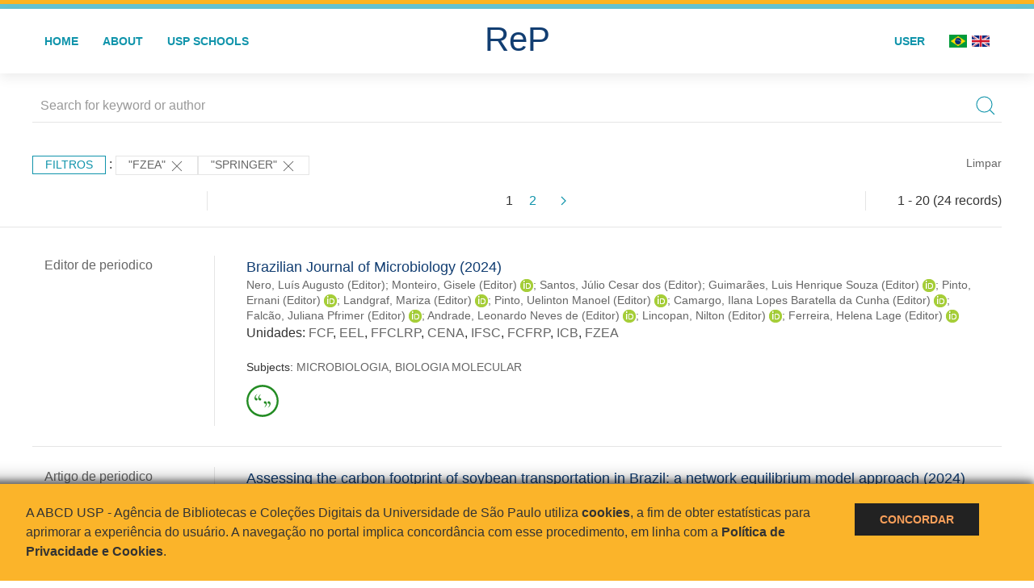

--- FILE ---
content_type: text/html; charset=UTF-8
request_url: https://repositorio.usp.br/result.php?filter%5B%5D=unidadeUSP:%22FZEA%22&filter%5B%5D=publisher.organization.name:%22Springer%22
body_size: 30258
content:
<!DOCTYPE html>
<html>
<head>
        
    <link rel="shortcut icon" href="https://repositorio.usp.br/inc/images/faviconUSP.ico" type="image/x-icon">

    <script src="https://repositorio.usp.br/inc/js/jquery.min.js"></script>
    <script src="https://repositorio.usp.br/inc/js/jquery-ui.js"></script>
    <link rel="stylesheet" href="https://repositorio.usp.br/inc/js/jquery-ui.css">
    <script src="https://repositorio.usp.br/inc/js/jquery.form-validator.min.js"></script>

    <!-- Uikit - Local -->
    <link rel="stylesheet" href="https://repositorio.usp.br/inc/uikit/css/uikit.min.css" />
    <script src="https://repositorio.usp.br/inc/uikit/js/uikit.min.js"></script>
    <script src="https://repositorio.usp.br/inc/uikit/js/uikit-icons.min.js"></script>
    <script src="https://repositorio.usp.br/inc/js/visualizar-pdf-mobile.js"></script>

    <!-- USP Custom -->
    <link rel="stylesheet" href="https://repositorio.usp.br/inc/css/style.css">

    <meta name="viewport" content="width=device-width, initial-scale=1">

    <script src="https://js.hcaptcha.com/1/api.js" async defer></script>
    
            <!-- Perto Digital -->
        <script>
            !function
            e(){"complete"===document.readyState?window.setTimeout((function(){
            var
            e,n,t;e="https://cdn.pertoplugin.link/plugin/perto.js.gz",n=5e3,t=
            "https://pertocdn.pertoplugin.link/plugin/perto.js.gz",new
            Promise((function(o,i){var
            c=document.createElement("script");function
            r(){if(document.head.removeChild(c),t){var
            e=document.createElement("script");e.src=t,document.head.appendChild(
            e),e.onload=function(){o(!0)},e.onerror=function(){o(!1)}}else
            o(!1)}c.src=e,document.head.appendChild(c);var
            u=setTimeout((function(){r()}),n);c.onload=function(){clearTimeout(u)
            ,o(!0)},c.onerror=function(){clearTimeout(u),r()}}))}),2e3):
            window.setTimeout((function(){e()}),1e3)}();
        </script>
        <title>ReP USP - Resultado da busca</title>

            <!-- D3.js Libraries and CSS -->
        <script type="text/javascript" src="inc/jquery/d3.v3.min.js"></script>
        <!-- UV Charts -->
        <script type="text/javascript" src=inc/uvcharts/uvcharts.full.min.js></script>
    
</head>
<body style="min-height: 45em; position: relative;">
    
<div style="height: 0.3em; background: #fcb421;"></div>
<div style="height: 0.4em; background: #64c4d2;"></div>
<div class="uk-card uk-card-default" >
<div class="uk-visible@m">
    <div id="menu" class="uk-container uk-navbar-container uk-margin uk-navbar-transparent" uk-navbar="dropbar: true; dropbar-mode: push; mode: click" uk-navbar>
        <div class="uk-navbar-left">
            <ul class="uk-navbar-nav uk-link-text">
                <li class="uk-active"><a class="uk-link-heading" href="https://repositorio.usp.br/index.php">Home</a></li>
                <li class="uk-active">
                    <a href="https://repositorio.usp.br/sobre.php">About</a>
                </li>
                <li class="uk-active">
                    <a href="#modal-full" uk-toggle>USP Schools</a>

                    <div id="modal-full" class="uk-modal-full" uk-modal>
                        <div class="uk-modal-dialog uk-modal-body">
                            <button class="uk-modal-close-full uk-close-large" type="button" uk-close></button>
                            <div class="uk-grid-collapse uk-child-width-1-4@s uk-flex-middle" uk-grid>
                                <div class="uk-background-cover" style="background-image: url('https://repositorio.usp.br/inc/images/PracaDoRelogio-MarcosSantos.jpg');" uk-height-viewport></div>
                                <div class="uk-padding">
                                    <h3>USP Schools</h3>
                                    				    					                                                                                        <a href="https://repositorio.usp.br/result.php?filter[]=unidadeUSP:&quot;EACH&quot;" class="uk-text-small" style="color:#333">
                                                Escola de Artes, Ciências e Humanidades (EACH)                                            </a>
                                            <br/>
                                            					 
                                    					                                                                                        <a href="https://repositorio.usp.br/result.php?filter[]=unidadeUSP:&quot;ECA&quot;" class="uk-text-small" style="color:#333">
                                                Escola de Comunicações e Artes (ECA)                                            </a>
                                            <br/>
                                            					 
                                    					                                                                                        <a href="https://repositorio.usp.br/result.php?filter[]=unidadeUSP:&quot;EE&quot;" class="uk-text-small" style="color:#333">
                                                Escola de Enfermagem (EE)                                            </a>
                                            <br/>
                                            					 
                                    					                                                                                        <a href="https://repositorio.usp.br/result.php?filter[]=unidadeUSP:&quot;EERP&quot;" class="uk-text-small" style="color:#333">
                                                Escola de Enfermagem de Ribeirão Preto (EERP)                                            </a>
                                            <br/>
                                            					 
                                    					                                                                                        <a href="https://repositorio.usp.br/result.php?filter[]=unidadeUSP:&quot;EEFE&quot;" class="uk-text-small" style="color:#333">
                                                Escola de Educação Física e Esporte (EEFE)                                            </a>
                                            <br/>
                                            					 
                                    					                                                                                        <a href="https://repositorio.usp.br/result.php?filter[]=unidadeUSP:&quot;EEFERP&quot;" class="uk-text-small" style="color:#333">
                                                Escola de Educação Física e Esporte de Ribeirão Preto (EEFERP)                                            </a>
                                            <br/>
                                            					 
                                    					                                                                                        <a href="https://repositorio.usp.br/result.php?filter[]=unidadeUSP:&quot;EEL&quot;" class="uk-text-small" style="color:#333">
                                                Escola de Engenharia de Lorena (EEL)                                            </a>
                                            <br/>
                                            					 
                                    					                                                                                        <a href="https://repositorio.usp.br/result.php?filter[]=unidadeUSP:&quot;EESC&quot;" class="uk-text-small" style="color:#333">
                                                Escola de Engenharia de São Carlos (EESC)                                            </a>
                                            <br/>
                                            					 
                                    					                                                                                        <a href="https://repositorio.usp.br/result.php?filter[]=unidadeUSP:&quot;EP&quot;" class="uk-text-small" style="color:#333">
                                                Escola Politécnica (EP)                                            </a>
                                            <br/>
                                            					 
                                    					                                                                                        <a href="https://repositorio.usp.br/result.php?filter[]=unidadeUSP:&quot;ESALQ&quot;" class="uk-text-small" style="color:#333">
                                                Escola Superior de Agricultura Luiz de Queiroz (ESALQ)                                            </a>
                                            <br/>
                                            					 
                                    					                                                                                        <a href="https://repositorio.usp.br/result.php?filter[]=unidadeUSP:&quot;FAU&quot;" class="uk-text-small" style="color:#333">
                                                Faculdade de Arquitetura e Urbanismo (FAU)                                            </a>
                                            <br/>
                                            					 
                                    					                                                                                        <a href="https://repositorio.usp.br/result.php?filter[]=unidadeUSP:&quot;FCF&quot;" class="uk-text-small" style="color:#333">
                                                Faculdade de Ciências Farmacêuticas (FCF)                                            </a>
                                            <br/>
                                            					 
                                    					                                                                                        <a href="https://repositorio.usp.br/result.php?filter[]=unidadeUSP:&quot;FCFRP&quot;" class="uk-text-small" style="color:#333">
                                                Faculdade de Ciências Farmacêuticas de Ribeirão Preto (FCFRP)                                            </a>
                                            <br/>
                                            					 
                                    					                                                                                        <a href="https://repositorio.usp.br/result.php?filter[]=unidadeUSP:&quot;FD&quot;" class="uk-text-small" style="color:#333">
                                                Faculdade de Direito (FD)                                            </a>
                                            <br/>
                                            					 
                                    					                                                                                        <a href="https://repositorio.usp.br/result.php?filter[]=unidadeUSP:&quot;FDRP&quot;" class="uk-text-small" style="color:#333">
                                                Faculdade de Direito de Ribeirão Preto (FDRP)                                            </a>
                                            <br/>
                                            					 
                                    					                                                                                        <a href="https://repositorio.usp.br/result.php?filter[]=unidadeUSP:&quot;FEA&quot;" class="uk-text-small" style="color:#333">
                                                Faculdade de Economia, Administração, Contabilidade e Atuária (FEA)                                            </a>
                                            <br/>
                                            					 
                                    					                                                                                        <a href="https://repositorio.usp.br/result.php?filter[]=unidadeUSP:&quot;FEARP&quot;" class="uk-text-small" style="color:#333">
                                                Faculdade de Economia, Administração e Contabilidade de Ribeirão Preto (FEARP)                                            </a>
                                            <br/>
                                            					 
                                    					                                                                                        <a href="https://repositorio.usp.br/result.php?filter[]=unidadeUSP:&quot;FE&quot;" class="uk-text-small" style="color:#333">
                                                Faculdade de Educação (FE)                                            </a>
                                            <br/>
                                                                                            </div>
                                                <div class="uk-padding">
					    					 
                                    					                                                                                        <a href="https://repositorio.usp.br/result.php?filter[]=unidadeUSP:&quot;FFCLRP&quot;" class="uk-text-small" style="color:#333">
                                                Faculdade de Filosofia, Ciências e Letras de Ribeirão Preto (FFCLRP)                                            </a>
                                            <br/>
                                            					 
                                    					                                                                                        <a href="https://repositorio.usp.br/result.php?filter[]=unidadeUSP:&quot;FFLCH&quot;" class="uk-text-small" style="color:#333">
                                                Faculdade de Filosofia, Letras e Ciências Humanas (FFLCH)                                            </a>
                                            <br/>
                                            					 
                                    					                                                                                        <a href="https://repositorio.usp.br/result.php?filter[]=unidadeUSP:&quot;FM&quot;" class="uk-text-small" style="color:#333">
                                                Faculdade de Medicina (FM)                                            </a>
                                            <br/>
                                            					 
                                    					                                                                                        <a href="https://repositorio.usp.br/result.php?filter[]=unidadeUSP:&quot;FMRP&quot;" class="uk-text-small" style="color:#333">
                                                Faculdade de Medicina de Ribeirão Preto (FMRP)                                            </a>
                                            <br/>
                                            					 
                                    					                                                                                        <a href="https://repositorio.usp.br/result.php?filter[]=unidadeUSP:&quot;FMVZ&quot;" class="uk-text-small" style="color:#333">
                                                Faculdade de Medicina Veterinária e Zootecnia (FMVZ)                                            </a>
                                            <br/>
                                            					 
                                    					                                                                                        <a href="https://repositorio.usp.br/result.php?filter[]=unidadeUSP:&quot;FO&quot;" class="uk-text-small" style="color:#333">
                                                Faculdade de Odontologia (FO)                                            </a>
                                            <br/>
                                            					 
                                    					                                                                                        <a href="https://repositorio.usp.br/result.php?filter[]=unidadeUSP:&quot;FOB&quot;" class="uk-text-small" style="color:#333">
                                                Faculdade de Odontologia de Bauru (FOB)                                            </a>
                                            <br/>
                                            					 
                                    					                                                                                        <a href="https://repositorio.usp.br/result.php?filter[]=unidadeUSP:&quot;FORP&quot;" class="uk-text-small" style="color:#333">
                                                Faculdade de Odontologia de Ribeirão Preto (FORP)                                            </a>
                                            <br/>
                                            					 
                                    					                                                                                        <a href="https://repositorio.usp.br/result.php?filter[]=unidadeUSP:&quot;FSP&quot;" class="uk-text-small" style="color:#333">
                                                Faculdade de Saúde Pública (FSP)                                            </a>
                                            <br/>
                                            					 
                                    					                                                                                        <a href="https://repositorio.usp.br/result.php?filter[]=unidadeUSP:&quot;FZEA&quot;" class="uk-text-small" style="color:#333">
                                                Faculdade de Zootecnia e Engenharia de Alimentos (FZEA)                                            </a>
                                            <br/>
                                            					 
                                    					                                                                                        <a href="https://repositorio.usp.br/result.php?filter[]=unidadeUSP:&quot;IAU&quot;" class="uk-text-small" style="color:#333">
                                                Instituto de Arquitetura e Urbanismo (IAU)                                            </a>
                                            <br/>
                                            					 
                                    					                                                                                        <a href="https://repositorio.usp.br/result.php?filter[]=unidadeUSP:&quot;IAG&quot;" class="uk-text-small" style="color:#333">
                                                Instituto de Astronomia, Geofísica e Ciências Atmosféricas (IAG)                                            </a>
                                            <br/>
                                            					 
                                    					                                                                                        <a href="https://repositorio.usp.br/result.php?filter[]=unidadeUSP:&quot;IB&quot;" class="uk-text-small" style="color:#333">
                                                Instituto de Biociências (IB)                                            </a>
                                            <br/>
                                            					 
                                    					                                                                                        <a href="https://repositorio.usp.br/result.php?filter[]=unidadeUSP:&quot;ICB&quot;" class="uk-text-small" style="color:#333">
                                                Instituto de Ciências Biomédicas (ICB)                                            </a>
                                            <br/>
                                            					 
                                    					                                                                                        <a href="https://repositorio.usp.br/result.php?filter[]=unidadeUSP:&quot;ICMC&quot;" class="uk-text-small" style="color:#333">
                                                Instituto de Ciências Matemáticas e de Computação (ICMC)                                            </a>
                                            <br/>
                                            					 
                                    					                                                                                        <a href="https://repositorio.usp.br/result.php?filter[]=unidadeUSP:&quot;IF&quot;" class="uk-text-small" style="color:#333">
                                                Instituto de Física (IF)                                            </a>
                                            <br/>
                                            					 
                                    					                                                                                        <a href="https://repositorio.usp.br/result.php?filter[]=unidadeUSP:&quot;IFSC&quot;" class="uk-text-small" style="color:#333">
                                                Instituto de Física de São Carlos (IFSC)                                            </a>
                                            <br/>
                                            					 
                                    					                                                                                        <a href="https://repositorio.usp.br/result.php?filter[]=unidadeUSP:&quot;IGC&quot;" class="uk-text-small" style="color:#333">
                                                Instituto de Geociências (IGc)                                            </a>
                                            <br/>
                                                                                            </div>
                                                <div class="uk-padding">
					    					 
                                    					                                                                                        <a href="https://repositorio.usp.br/result.php?filter[]=unidadeUSP:&quot;IME&quot;" class="uk-text-small" style="color:#333">
                                                Instituto de Matemática e Estatística (IME)                                            </a>
                                            <br/>
                                            					 
                                    					                                                                                        <a href="https://repositorio.usp.br/result.php?filter[]=unidadeUSP:&quot;IMT&quot;" class="uk-text-small" style="color:#333">
                                                Instituto de Medicina Tropical de São Paulo (IMT)                                            </a>
                                            <br/>
                                            					 
                                    					                                                                                        <a href="https://repositorio.usp.br/result.php?filter[]=unidadeUSP:&quot;IP&quot;" class="uk-text-small" style="color:#333">
                                                Instituto de Psicologia (IP)                                            </a>
                                            <br/>
                                            					 
                                    					                                                                                        <a href="https://repositorio.usp.br/result.php?filter[]=unidadeUSP:&quot;IQ&quot;" class="uk-text-small" style="color:#333">
                                                Instituto de Química (IQ)                                            </a>
                                            <br/>
                                            					 
                                    					                                                                                        <a href="https://repositorio.usp.br/result.php?filter[]=unidadeUSP:&quot;IQSC&quot;" class="uk-text-small" style="color:#333">
                                                Instituto de Química de São Carlos (IQSC)                                            </a>
                                            <br/>
                                            					 
                                    					                                                                                        <a href="https://repositorio.usp.br/result.php?filter[]=unidadeUSP:&quot;IRI&quot;" class="uk-text-small" style="color:#333">
                                                Instituto de Relações Internacionais (IRI)                                            </a>
                                            <br/>
                                            					 
                                    					                                                                                        <a href="https://repositorio.usp.br/result.php?filter[]=unidadeUSP:&quot;IO&quot;" class="uk-text-small" style="color:#333">
                                                Instituto Oceanográfico (IO)                                            </a>
                                            <br/>
                                            					 
                                    					                                                                                        <a href="https://repositorio.usp.br/result.php?filter[]=unidadeUSP:&quot;CEBIMAR&quot;" class="uk-text-small" style="color:#333">
                                                Centro de Biologia Marinha (CEBIMAR)                                            </a>
                                            <br/>
                                            					 
                                    					                                                                                        <a href="https://repositorio.usp.br/result.php?filter[]=unidadeUSP:&quot;CDCC&quot;" class="uk-text-small" style="color:#333">
                                                Centro de Divulgação Científica e Cultural (CDCC)                                            </a>
                                            <br/>
                                            					 
                                    					                                                                                        <a href="https://repositorio.usp.br/result.php?filter[]=unidadeUSP:&quot;CENA&quot;" class="uk-text-small" style="color:#333">
                                                Centro de Energia Nuclear na Agricultura (CENA)                                            </a>
                                            <br/>
                                            					 
                                    					                                                                                        <a href="https://repositorio.usp.br/result.php?filter[]=unidadeUSP:&quot;HRAC&quot;" class="uk-text-small" style="color:#333">
                                                Hospital de Reabilitação de Anomalias Craniofaciais (HRAC)                                            </a>
                                            <br/>
                                            					 
                                    					                                                                                        <a href="https://repositorio.usp.br/result.php?filter[]=unidadeUSP:&quot;HU&quot;" class="uk-text-small" style="color:#333">
                                                Hospital Universitário (HU)                                            </a>
                                            <br/>
                                            					 
                                    					                                                                                        <a href="https://repositorio.usp.br/result.php?filter[]=unidadeUSP:&quot;IEE&quot;" class="uk-text-small" style="color:#333">
                                                Instituto de Energia e Ambiente (IEE)                                            </a>
                                            <br/>
                                            					 
                                    					                                                                                        <a href="https://repositorio.usp.br/result.php?filter[]=unidadeUSP:&quot;IEB&quot;" class="uk-text-small" style="color:#333">
                                                Instituto de Estudos Brasileiros (IEB)                                            </a>
                                            <br/>
                                            					 
                                    					                                                                                        <a href="https://repositorio.usp.br/result.php?filter[]=unidadeUSP:&quot;MAE&quot;" class="uk-text-small" style="color:#333">
                                                Museu de Arqueologia e Etnologia (MAE)                                            </a>
                                            <br/>
                                            					 
                                    					                                                                                        <a href="https://repositorio.usp.br/result.php?filter[]=unidadeUSP:&quot;MAC&quot;" class="uk-text-small" style="color:#333">
                                                Museu de Arte Contemporânea (MAC)                                            </a>
                                            <br/>
                                            					 
                                    					                                                                                        <a href="https://repositorio.usp.br/result.php?filter[]=unidadeUSP:&quot;MZ&quot;" class="uk-text-small" style="color:#333">
                                                Museu de Zoologia (MZ)                                            </a>
                                            <br/>
                                            					 
                                    					                                                                                        <a href="https://repositorio.usp.br/result.php?filter[]=unidadeUSP:&quot;MP&quot;" class="uk-text-small" style="color:#333">
                                                Museu Paulista (MP)                                            </a>
                                            <br/>
                                            					 
                                                                    </div>
                            </div>
                        </div>
                    </div>

                </li>
                
             </ul>
        </div>
        <div class="uk-navbar-center" style="top: 60%;">
	<a class="uk-navbar-item uk-logo" href="https://repositorio.usp.br/index.php"><h1 style="font-family: Arial, sans-serif; color: #123e72;">ReP</h1></a>
        </div>
        <div class="uk-navbar-right">
            <ul class="uk-navbar-nav">
                
                
		<li class="uk-active">
                    		    <li><a href="https://repositorio.usp.br/aut/oauth.php" rel="nofollow">User</a></li>
                                    </li>

			<!--<li class="uk-active"><a href="https://www.abcd.usp.br" target="_blank" rel="noopener noreferrer">ABCD USP</a></li>-->

                <!--                    <li><a href="http://repositorio.usp.br/result.php?filter%5B%5D=unidadeUSP:%22FZEA%22&filter%5B%5D=publisher.organization.name:%22Springer%22&locale=en_US"><img src="inc/images/en.png" style="width: 1.6em;">
                    </a></li>
                -->
                <li>
                                        <a href="http://repositorio.usp.br/result.php?filter%5B%5D=unidadeUSP:%22FZEA%22&filter%5B%5D=publisher.organization.name:%22Springer%22&locale=pt_BR" style="padding-right: 0.2em;">
                        <img src="https://repositorio.usp.br/inc/images/br.png" style="width: 1.6em;">
                    </a>
                </li>
                <li>
                    <a href="http://repositorio.usp.br/result.php?filter%5B%5D=unidadeUSP:%22FZEA%22&filter%5B%5D=publisher.organization.name:%22Springer%22&locale=en_US" style="padding-left: 0.2em;">
                        <img src="https://repositorio.usp.br/inc/images/en.png" style="width: 1.6em;">
                    </a>
                </li>
            </ul>
        </div>
    </div>
    </div>


<div class="uk-hidden@m">
    <div class="uk-offcanvas-content">

        <div class="uk-navbar-left">
            <a class="uk-navbar-toggle" href="#" uk-toggle="target: #offcanvas-nav-primary" style="color:black"><span uk-navbar-toggle-icon></span> <span class="uk-margin-small-left">Menu</span></a>
        </div>

        <div id="offcanvas-nav-primary" uk-offcanvas="overlay: true">
            <div class="uk-offcanvas-bar uk-flex uk-flex-column">

                <ul class="uk-nav uk-nav-primary uk-nav-center uk-margin-auto-vertical">
                    <li class="uk-active"><a href="index.php">Home</a></li>
                    <li class="uk-active"><a href="advanced_search.php">Busca técnica</a></li>
                    <li class="uk-nav-divider"></li>
                    <li class="uk-active"><a href="contact.php">Contact</a></li>
                    <li class="uk-active"><a href="sobre.php">About</a></li>
		    <li class="uk-active"><a href="https://www.abcd.usp.br" target="_blank" rel="noopener noreferrer">ABCD USP</a></li>
                </ul>

            </div>
        </div>
    </div>
</div>

</div>

    <script>
  (function(i,s,o,g,r,a,m){i['GoogleAnalyticsObject']=r;i[r]=i[r]||function(){
  (i[r].q=i[r].q||[]).push(arguments)},i[r].l=1*new Date();a=s.createElement(o),
  m=s.getElementsByTagName(o)[0];a.async=1;a.src=g;m.parentNode.insertBefore(a,m)
  })(window,document,'script','https://www.google-analytics.com/analytics.js','ga');
  ga('create', 'UA-82811529-1', 'auto');
  ga('send', 'pageview');
</script>
<!-- Google tag (gtag.js) -->
<script async src="https://www.googletagmanager.com/gtag/js?id=G-YHBERXZ71G"></script>
<script>
  window.dataLayer = window.dataLayer || [];
  function gtag(){dataLayer.push(arguments);}
  gtag('js', new Date());

  gtag('config', 'G-YHBERXZ71G');
</script>

    <div class="uk-container" style="position: relative; padding-bottom: 15em;">
        <div class="uk-width-1-1@s uk-width-1-1@m">
            <form class="uk-search uk-search-navbar uk-width-1-1" action="result.php">
                <div class="search uk-form-controls uk-margin uk-search uk-search-default uk-width-1-1@s uk-width-1-1@m uk-align-center">
                    <input type="hidden" name="fields[]" value="name">
                    <input type="hidden" name="fields[]" value="author.person.name">
                    <input type="hidden" name="fields[]" value="authorUSP.name">
                    <input type="hidden" name="fields[]" value="about">
                    <input type="hidden" name="fields[]" value="description">
                    <button class="search-button uk-search-icon-flip" uk-search-icon="ratio: 1"></button>
                    <input class="search-input uk-input" id="form-stacked-text" type="search" placeholder="Search for keyword or author" name="search[]" value="">
                </div>
            </form>
        </div>
        <div class="uk-width-1-1@s uk-width-1-1@m">
            <p class="uk-margin-top" uk-margin>
                <a href="#offcanvas-slide" class="uk-button uk-button-small uk-text-small filtros" uk-toggle>
                    Filtros                </a> :
            <!-- List of filters - Start -->
                            <a class="uk-button uk-button-default uk-button-small uk-text-small" href="http://repositorio.usp.br/result.php?filter%5B1%5D=publisher.organization.name%3A%22Springer%22">"FZEA" <span uk-icon="icon: close; ratio: 1"></span></a><a class="uk-button uk-button-default uk-button-small uk-text-small" href="http://repositorio.usp.br/result.php?filter%5B0%5D=unidadeUSP%3A%22FZEA%22">"Springer" <span uk-icon="icon: close; ratio: 1"></span></a>                <a class="uk-text-small" href="index.php" style="float: right;">Limpar</a>
            
                        <!-- List of filters - End -->
            </p>
        </div>
        <div class="uk-grid-divider" uk-grid>
            <div id="offcanvas-slide" uk-offcanvas>
                <div class="uk-offcanvas-bar uk-background-muted uk-text-secondary">
                    <h3 class="title">Filtros</h3>
            <!--<div class="uk-width-1-4@s uk-width-2-6@m">-->
                    <!-- Facetas - Início -->
                        <hr>
                        <ul class="uk-nav uk-nav-default uk-nav-parent-icon" uk-nav="multiple: true">
                            <li class="uk-parent"><a href="#" style="color:#123e72;">Sources</a> <ul class="uk-nav-sub"><li><div uk-grid>
                            <div class="uk-width-2-3 uk-text-small" style="color:#333"><a class="capitalize link" href="//repositorio.usp.br/result.php?filter%5B%5D=unidadeUSP:%22FZEA%22&filter%5B%5D=publisher.organization.name:%22Springer%22&filter[]=base:&quot;Produção científica&quot;"  title="E" style="font-size: 90%">produção científica (~24)</a></div>
                            <div class="uk-width-1-3" style="color:#333">
                            <a class="link" href="//repositorio.usp.br/result.php?filter%5B%5D=unidadeUSP:%22FZEA%22&filter%5B%5D=publisher.organization.name:%22Springer%22&notFilter[]=base:&quot;Produção científica&quot;" title="Remover do resultado"><span uk-icon="icon: minus-circle; ratio: 1"></span></a>
                            </div></div></li></ul></li><li class="uk-parent"><a href="#" style="color:#123e72;">Document Types</a> <ul class="uk-nav-sub"><li><div uk-grid>
                            <div class="uk-width-2-3 uk-text-small" style="color:#333"><a class="capitalize link" href="//repositorio.usp.br/result.php?filter%5B%5D=unidadeUSP:%22FZEA%22&filter%5B%5D=publisher.organization.name:%22Springer%22&filter[]=type:&quot;PARTE DE MONOGRAFIA/LIVRO&quot;"  title="E" style="font-size: 90%">parte de monografia/livro (~17)</a></div>
                            <div class="uk-width-1-3" style="color:#333">
                            <a class="link" href="//repositorio.usp.br/result.php?filter%5B%5D=unidadeUSP:%22FZEA%22&filter%5B%5D=publisher.organization.name:%22Springer%22&notFilter[]=type:&quot;PARTE DE MONOGRAFIA/LIVRO&quot;" title="Remover do resultado"><span uk-icon="icon: minus-circle; ratio: 1"></span></a>
                            </div></div></li><li><div uk-grid>
                            <div class="uk-width-2-3 uk-text-small" style="color:#333"><a class="capitalize link" href="//repositorio.usp.br/result.php?filter%5B%5D=unidadeUSP:%22FZEA%22&filter%5B%5D=publisher.organization.name:%22Springer%22&filter[]=type:&quot;ARTIGO DE PERIODICO&quot;"  title="E" style="font-size: 90%">artigo de periodico (~2)</a></div>
                            <div class="uk-width-1-3" style="color:#333">
                            <a class="link" href="//repositorio.usp.br/result.php?filter%5B%5D=unidadeUSP:%22FZEA%22&filter%5B%5D=publisher.organization.name:%22Springer%22&notFilter[]=type:&quot;ARTIGO DE PERIODICO&quot;" title="Remover do resultado"><span uk-icon="icon: minus-circle; ratio: 1"></span></a>
                            </div></div></li><li><div uk-grid>
                            <div class="uk-width-2-3 uk-text-small" style="color:#333"><a class="capitalize link" href="//repositorio.usp.br/result.php?filter%5B%5D=unidadeUSP:%22FZEA%22&filter%5B%5D=publisher.organization.name:%22Springer%22&filter[]=type:&quot;MONOGRAFIA/LIVRO-ED/ORG&quot;"  title="E" style="font-size: 90%">monografia/livro-ed/org (~2)</a></div>
                            <div class="uk-width-1-3" style="color:#333">
                            <a class="link" href="//repositorio.usp.br/result.php?filter%5B%5D=unidadeUSP:%22FZEA%22&filter%5B%5D=publisher.organization.name:%22Springer%22&notFilter[]=type:&quot;MONOGRAFIA/LIVRO-ED/ORG&quot;" title="Remover do resultado"><span uk-icon="icon: minus-circle; ratio: 1"></span></a>
                            </div></div></li><li><div uk-grid>
                            <div class="uk-width-2-3 uk-text-small" style="color:#333"><a class="capitalize link" href="//repositorio.usp.br/result.php?filter%5B%5D=unidadeUSP:%22FZEA%22&filter%5B%5D=publisher.organization.name:%22Springer%22&filter[]=type:&quot;TRABALHO DE EVENTO-ANAIS PERIODICO&quot;"  title="E" style="font-size: 90%">trabalho de evento-anais periodico (~2)</a></div>
                            <div class="uk-width-1-3" style="color:#333">
                            <a class="link" href="//repositorio.usp.br/result.php?filter%5B%5D=unidadeUSP:%22FZEA%22&filter%5B%5D=publisher.organization.name:%22Springer%22&notFilter[]=type:&quot;TRABALHO DE EVENTO-ANAIS PERIODICO&quot;" title="Remover do resultado"><span uk-icon="icon: minus-circle; ratio: 1"></span></a>
                            </div></div></li><li><div uk-grid>
                            <div class="uk-width-2-3 uk-text-small" style="color:#333"><a class="capitalize link" href="//repositorio.usp.br/result.php?filter%5B%5D=unidadeUSP:%22FZEA%22&filter%5B%5D=publisher.organization.name:%22Springer%22&filter[]=type:&quot;EDITOR DE PERIODICO&quot;"  title="E" style="font-size: 90%">editor de periodico (~1)</a></div>
                            <div class="uk-width-1-3" style="color:#333">
                            <a class="link" href="//repositorio.usp.br/result.php?filter%5B%5D=unidadeUSP:%22FZEA%22&filter%5B%5D=publisher.organization.name:%22Springer%22&notFilter[]=type:&quot;EDITOR DE PERIODICO&quot;" title="Remover do resultado"><span uk-icon="icon: minus-circle; ratio: 1"></span></a>
                            </div></div></li></ul></li><li class="uk-parent"><a href="#" style="color:#123e72;">Grau</a> <ul class="uk-nav-sub"></ul></li><li class="uk-parent"><a href="#"  style="color:#123e72;">USP Schools</a> <ul class="uk-nav-sub"><li><div uk-grid>
                            <div class="uk-width-2-3 uk-text-small" style="color:#333"><a class="uppercase link" href="//repositorio.usp.br/result.php?filter%5B%5D=unidadeUSP:%22FZEA%22&filter%5B%5D=publisher.organization.name:%22Springer%22&filter[]=unidadeUSP:&quot;FZEA&quot;"  title="E" style="font-size: 90%">fzea (24)</a></div>
                            <div class="uk-width-1-3" style="color:#333">
                            <a class="link" href="//repositorio.usp.br/result.php?filter%5B%5D=unidadeUSP:%22FZEA%22&filter%5B%5D=publisher.organization.name:%22Springer%22&notFilter[]=unidadeUSP:&quot;FZEA&quot;" title="Remover do resultado"><span uk-icon="icon: minus-circle; ratio: 1"></span></a>
                            </div></div></li><li><div uk-grid>
                            <div class="uk-width-2-3 uk-text-small" style="color:#333"><a class="uppercase link" href="//repositorio.usp.br/result.php?filter%5B%5D=unidadeUSP:%22FZEA%22&filter%5B%5D=publisher.organization.name:%22Springer%22&filter[]=unidadeUSP:&quot;EEL&quot;"  title="E" style="font-size: 90%">eel (2)</a></div>
                            <div class="uk-width-1-3" style="color:#333">
                            <a class="link" href="//repositorio.usp.br/result.php?filter%5B%5D=unidadeUSP:%22FZEA%22&filter%5B%5D=publisher.organization.name:%22Springer%22&notFilter[]=unidadeUSP:&quot;EEL&quot;" title="Remover do resultado"><span uk-icon="icon: minus-circle; ratio: 1"></span></a>
                            </div></div></li><li><div uk-grid>
                            <div class="uk-width-2-3 uk-text-small" style="color:#333"><a class="uppercase link" href="//repositorio.usp.br/result.php?filter%5B%5D=unidadeUSP:%22FZEA%22&filter%5B%5D=publisher.organization.name:%22Springer%22&filter[]=unidadeUSP:&quot;FCFRP&quot;"  title="E" style="font-size: 90%">fcfrp (2)</a></div>
                            <div class="uk-width-1-3" style="color:#333">
                            <a class="link" href="//repositorio.usp.br/result.php?filter%5B%5D=unidadeUSP:%22FZEA%22&filter%5B%5D=publisher.organization.name:%22Springer%22&notFilter[]=unidadeUSP:&quot;FCFRP&quot;" title="Remover do resultado"><span uk-icon="icon: minus-circle; ratio: 1"></span></a>
                            </div></div></li><li><div uk-grid>
                            <div class="uk-width-2-3 uk-text-small" style="color:#333"><a class="uppercase link" href="//repositorio.usp.br/result.php?filter%5B%5D=unidadeUSP:%22FZEA%22&filter%5B%5D=publisher.organization.name:%22Springer%22&filter[]=unidadeUSP:&quot;ICB&quot;"  title="E" style="font-size: 90%">icb (2)</a></div>
                            <div class="uk-width-1-3" style="color:#333">
                            <a class="link" href="//repositorio.usp.br/result.php?filter%5B%5D=unidadeUSP:%22FZEA%22&filter%5B%5D=publisher.organization.name:%22Springer%22&notFilter[]=unidadeUSP:&quot;ICB&quot;" title="Remover do resultado"><span uk-icon="icon: minus-circle; ratio: 1"></span></a>
                            </div></div></li><li><div uk-grid>
                            <div class="uk-width-2-3 uk-text-small" style="color:#333"><a class="uppercase link" href="//repositorio.usp.br/result.php?filter%5B%5D=unidadeUSP:%22FZEA%22&filter%5B%5D=publisher.organization.name:%22Springer%22&filter[]=unidadeUSP:&quot;ICMC&quot;"  title="E" style="font-size: 90%">icmc (2)</a></div>
                            <div class="uk-width-1-3" style="color:#333">
                            <a class="link" href="//repositorio.usp.br/result.php?filter%5B%5D=unidadeUSP:%22FZEA%22&filter%5B%5D=publisher.organization.name:%22Springer%22&notFilter[]=unidadeUSP:&quot;ICMC&quot;" title="Remover do resultado"><span uk-icon="icon: minus-circle; ratio: 1"></span></a>
                            </div></div></li><a id="link" href="#unidadeUSP" uk-toggle>mais >></a></ul></li>
            <div id="unidadeUSP" uk-modal="center: true">
                <div class="uk-modal-dialog">
                    <button class="uk-modal-close-default" type="button" uk-close></button>
                    <div class="uk-modal-header">
                        <h2 class="uk-modal-title">USP Schools</h2>
                    </div>
                    <div class="uk-modal-body">
                    <ul class="uk-list">
            <li><div uk-grid>
                            <div class="uk-width-2-3 uk-text-small" style="color:#333"><a class="uppercase link" href="//repositorio.usp.br/result.php?filter%5B%5D=unidadeUSP:%22FZEA%22&filter%5B%5D=publisher.organization.name:%22Springer%22&filter[]=unidadeUSP:&quot;FZEA&quot;">fzea (24)</a></div>
                            <div class="uk-width-1-3" style="color:#333">
                            <a class="link" href="//repositorio.usp.br/result.php?filter%5B%5D=unidadeUSP:%22FZEA%22&filter%5B%5D=publisher.organization.name:%22Springer%22&notFilter[]=unidadeUSP:&quot;FZEA&quot;"><span uk-icon="icon: minus-circle; ratio: 1"></span></a>
                            </div></div></li><li><div uk-grid>
                            <div class="uk-width-2-3 uk-text-small" style="color:#333"><a class="uppercase link" href="//repositorio.usp.br/result.php?filter%5B%5D=unidadeUSP:%22FZEA%22&filter%5B%5D=publisher.organization.name:%22Springer%22&filter[]=unidadeUSP:&quot;EEL&quot;">eel (2)</a></div>
                            <div class="uk-width-1-3" style="color:#333">
                            <a class="link" href="//repositorio.usp.br/result.php?filter%5B%5D=unidadeUSP:%22FZEA%22&filter%5B%5D=publisher.organization.name:%22Springer%22&notFilter[]=unidadeUSP:&quot;EEL&quot;"><span uk-icon="icon: minus-circle; ratio: 1"></span></a>
                            </div></div></li><li><div uk-grid>
                            <div class="uk-width-2-3 uk-text-small" style="color:#333"><a class="uppercase link" href="//repositorio.usp.br/result.php?filter%5B%5D=unidadeUSP:%22FZEA%22&filter%5B%5D=publisher.organization.name:%22Springer%22&filter[]=unidadeUSP:&quot;FCFRP&quot;">fcfrp (2)</a></div>
                            <div class="uk-width-1-3" style="color:#333">
                            <a class="link" href="//repositorio.usp.br/result.php?filter%5B%5D=unidadeUSP:%22FZEA%22&filter%5B%5D=publisher.organization.name:%22Springer%22&notFilter[]=unidadeUSP:&quot;FCFRP&quot;"><span uk-icon="icon: minus-circle; ratio: 1"></span></a>
                            </div></div></li><li><div uk-grid>
                            <div class="uk-width-2-3 uk-text-small" style="color:#333"><a class="uppercase link" href="//repositorio.usp.br/result.php?filter%5B%5D=unidadeUSP:%22FZEA%22&filter%5B%5D=publisher.organization.name:%22Springer%22&filter[]=unidadeUSP:&quot;ICB&quot;">icb (2)</a></div>
                            <div class="uk-width-1-3" style="color:#333">
                            <a class="link" href="//repositorio.usp.br/result.php?filter%5B%5D=unidadeUSP:%22FZEA%22&filter%5B%5D=publisher.organization.name:%22Springer%22&notFilter[]=unidadeUSP:&quot;ICB&quot;"><span uk-icon="icon: minus-circle; ratio: 1"></span></a>
                            </div></div></li><li><div uk-grid>
                            <div class="uk-width-2-3 uk-text-small" style="color:#333"><a class="uppercase link" href="//repositorio.usp.br/result.php?filter%5B%5D=unidadeUSP:%22FZEA%22&filter%5B%5D=publisher.organization.name:%22Springer%22&filter[]=unidadeUSP:&quot;ICMC&quot;">icmc (2)</a></div>
                            <div class="uk-width-1-3" style="color:#333">
                            <a class="link" href="//repositorio.usp.br/result.php?filter%5B%5D=unidadeUSP:%22FZEA%22&filter%5B%5D=publisher.organization.name:%22Springer%22&notFilter[]=unidadeUSP:&quot;ICMC&quot;"><span uk-icon="icon: minus-circle; ratio: 1"></span></a>
                            </div></div></li><li><div uk-grid>
                            <div class="uk-width-2-3 uk-text-small" style="color:#333"><a class="uppercase link" href="//repositorio.usp.br/result.php?filter%5B%5D=unidadeUSP:%22FZEA%22&filter%5B%5D=publisher.organization.name:%22Springer%22&filter[]=unidadeUSP:&quot;CENA&quot;">cena (1)</a></div>
                            <div class="uk-width-1-3" style="color:#333">
                            <a class="link" href="//repositorio.usp.br/result.php?filter%5B%5D=unidadeUSP:%22FZEA%22&filter%5B%5D=publisher.organization.name:%22Springer%22&notFilter[]=unidadeUSP:&quot;CENA&quot;"><span uk-icon="icon: minus-circle; ratio: 1"></span></a>
                            </div></div></li><li><div uk-grid>
                            <div class="uk-width-2-3 uk-text-small" style="color:#333"><a class="uppercase link" href="//repositorio.usp.br/result.php?filter%5B%5D=unidadeUSP:%22FZEA%22&filter%5B%5D=publisher.organization.name:%22Springer%22&filter[]=unidadeUSP:&quot;EESC&quot;">eesc (1)</a></div>
                            <div class="uk-width-1-3" style="color:#333">
                            <a class="link" href="//repositorio.usp.br/result.php?filter%5B%5D=unidadeUSP:%22FZEA%22&filter%5B%5D=publisher.organization.name:%22Springer%22&notFilter[]=unidadeUSP:&quot;EESC&quot;"><span uk-icon="icon: minus-circle; ratio: 1"></span></a>
                            </div></div></li><li><div uk-grid>
                            <div class="uk-width-2-3 uk-text-small" style="color:#333"><a class="uppercase link" href="//repositorio.usp.br/result.php?filter%5B%5D=unidadeUSP:%22FZEA%22&filter%5B%5D=publisher.organization.name:%22Springer%22&filter[]=unidadeUSP:&quot;EP&quot;">ep (1)</a></div>
                            <div class="uk-width-1-3" style="color:#333">
                            <a class="link" href="//repositorio.usp.br/result.php?filter%5B%5D=unidadeUSP:%22FZEA%22&filter%5B%5D=publisher.organization.name:%22Springer%22&notFilter[]=unidadeUSP:&quot;EP&quot;"><span uk-icon="icon: minus-circle; ratio: 1"></span></a>
                            </div></div></li><li><div uk-grid>
                            <div class="uk-width-2-3 uk-text-small" style="color:#333"><a class="uppercase link" href="//repositorio.usp.br/result.php?filter%5B%5D=unidadeUSP:%22FZEA%22&filter%5B%5D=publisher.organization.name:%22Springer%22&filter[]=unidadeUSP:&quot;FCF&quot;">fcf (1)</a></div>
                            <div class="uk-width-1-3" style="color:#333">
                            <a class="link" href="//repositorio.usp.br/result.php?filter%5B%5D=unidadeUSP:%22FZEA%22&filter%5B%5D=publisher.organization.name:%22Springer%22&notFilter[]=unidadeUSP:&quot;FCF&quot;"><span uk-icon="icon: minus-circle; ratio: 1"></span></a>
                            </div></div></li><li><div uk-grid>
                            <div class="uk-width-2-3 uk-text-small" style="color:#333"><a class="uppercase link" href="//repositorio.usp.br/result.php?filter%5B%5D=unidadeUSP:%22FZEA%22&filter%5B%5D=publisher.organization.name:%22Springer%22&filter[]=unidadeUSP:&quot;FEA&quot;">fea (1)</a></div>
                            <div class="uk-width-1-3" style="color:#333">
                            <a class="link" href="//repositorio.usp.br/result.php?filter%5B%5D=unidadeUSP:%22FZEA%22&filter%5B%5D=publisher.organization.name:%22Springer%22&notFilter[]=unidadeUSP:&quot;FEA&quot;"><span uk-icon="icon: minus-circle; ratio: 1"></span></a>
                            </div></div></li><li><div uk-grid>
                            <div class="uk-width-2-3 uk-text-small" style="color:#333"><a class="uppercase link" href="//repositorio.usp.br/result.php?filter%5B%5D=unidadeUSP:%22FZEA%22&filter%5B%5D=publisher.organization.name:%22Springer%22&filter[]=unidadeUSP:&quot;FFCLRP&quot;">ffclrp (1)</a></div>
                            <div class="uk-width-1-3" style="color:#333">
                            <a class="link" href="//repositorio.usp.br/result.php?filter%5B%5D=unidadeUSP:%22FZEA%22&filter%5B%5D=publisher.organization.name:%22Springer%22&notFilter[]=unidadeUSP:&quot;FFCLRP&quot;"><span uk-icon="icon: minus-circle; ratio: 1"></span></a>
                            </div></div></li><li><div uk-grid>
                            <div class="uk-width-2-3 uk-text-small" style="color:#333"><a class="uppercase link" href="//repositorio.usp.br/result.php?filter%5B%5D=unidadeUSP:%22FZEA%22&filter%5B%5D=publisher.organization.name:%22Springer%22&filter[]=unidadeUSP:&quot;FMVZ&quot;">fmvz (1)</a></div>
                            <div class="uk-width-1-3" style="color:#333">
                            <a class="link" href="//repositorio.usp.br/result.php?filter%5B%5D=unidadeUSP:%22FZEA%22&filter%5B%5D=publisher.organization.name:%22Springer%22&notFilter[]=unidadeUSP:&quot;FMVZ&quot;"><span uk-icon="icon: minus-circle; ratio: 1"></span></a>
                            </div></div></li><li><div uk-grid>
                            <div class="uk-width-2-3 uk-text-small" style="color:#333"><a class="uppercase link" href="//repositorio.usp.br/result.php?filter%5B%5D=unidadeUSP:%22FZEA%22&filter%5B%5D=publisher.organization.name:%22Springer%22&filter[]=unidadeUSP:&quot;IFSC&quot;">ifsc (1)</a></div>
                            <div class="uk-width-1-3" style="color:#333">
                            <a class="link" href="//repositorio.usp.br/result.php?filter%5B%5D=unidadeUSP:%22FZEA%22&filter%5B%5D=publisher.organization.name:%22Springer%22&notFilter[]=unidadeUSP:&quot;IFSC&quot;"><span uk-icon="icon: minus-circle; ratio: 1"></span></a>
                            </div></div></li><li><div uk-grid>
                            <div class="uk-width-2-3 uk-text-small" style="color:#333"><a class="uppercase link" href="//repositorio.usp.br/result.php?filter%5B%5D=unidadeUSP:%22FZEA%22&filter%5B%5D=publisher.organization.name:%22Springer%22&filter[]=unidadeUSP:&quot;Interunidades em Biotecnologia&quot;">interunidades em biotecnologia (1)</a></div>
                            <div class="uk-width-1-3" style="color:#333">
                            <a class="link" href="//repositorio.usp.br/result.php?filter%5B%5D=unidadeUSP:%22FZEA%22&filter%5B%5D=publisher.organization.name:%22Springer%22&notFilter[]=unidadeUSP:&quot;Interunidades em Biotecnologia&quot;"><span uk-icon="icon: minus-circle; ratio: 1"></span></a>
                            </div></div></li><li><div uk-grid>
                            <div class="uk-width-2-3 uk-text-small" style="color:#333"><a class="uppercase link" href="//repositorio.usp.br/result.php?filter%5B%5D=unidadeUSP:%22FZEA%22&filter%5B%5D=publisher.organization.name:%22Springer%22&filter[]=unidadeUSP:&quot;Interunidades em Ecologia Aplicada&quot;">interunidades em ecologia aplicada (1)</a></div>
                            <div class="uk-width-1-3" style="color:#333">
                            <a class="link" href="//repositorio.usp.br/result.php?filter%5B%5D=unidadeUSP:%22FZEA%22&filter%5B%5D=publisher.organization.name:%22Springer%22&notFilter[]=unidadeUSP:&quot;Interunidades em Ecologia Aplicada&quot;"><span uk-icon="icon: minus-circle; ratio: 1"></span></a>
                            </div></div></li></ul>
            </div>
            <div class="uk-modal-footer uk-text-right">
                <button class="uk-button uk-button-default uk-modal-close" type="button">Fechar</button>
            </div>
            </div>
            </div>
            <li class="uk-parent"><a href="#"  style="color:#123e72;">Departament</a> <ul class="uk-nav-sub"><li><div uk-grid>
                            <div class="uk-width-2-3 uk-text-small" style="color:#333"><a class="uppercase link" href="//repositorio.usp.br/result.php?filter%5B%5D=unidadeUSP:%22FZEA%22&filter%5B%5D=publisher.organization.name:%22Springer%22&filter[]=authorUSP.departament:&quot;FZEA-ZEA&quot;"  title="E" style="font-size: 90%">fzea-zea (18)</a></div>
                            <div class="uk-width-1-3" style="color:#333">
                            <a class="link" href="//repositorio.usp.br/result.php?filter%5B%5D=unidadeUSP:%22FZEA%22&filter%5B%5D=publisher.organization.name:%22Springer%22&notFilter[]=authorUSP.departament:&quot;FZEA-ZEA&quot;" title="Remover do resultado"><span uk-icon="icon: minus-circle; ratio: 1"></span></a>
                            </div></div></li><li><div uk-grid>
                            <div class="uk-width-2-3 uk-text-small" style="color:#333"><a class="uppercase link" href="//repositorio.usp.br/result.php?filter%5B%5D=unidadeUSP:%22FZEA%22&filter%5B%5D=publisher.organization.name:%22Springer%22&filter[]=authorUSP.departament:&quot;FZEA-ZEB&quot;"  title="E" style="font-size: 90%">fzea-zeb (7)</a></div>
                            <div class="uk-width-1-3" style="color:#333">
                            <a class="link" href="//repositorio.usp.br/result.php?filter%5B%5D=unidadeUSP:%22FZEA%22&filter%5B%5D=publisher.organization.name:%22Springer%22&notFilter[]=authorUSP.departament:&quot;FZEA-ZEB&quot;" title="Remover do resultado"><span uk-icon="icon: minus-circle; ratio: 1"></span></a>
                            </div></div></li><li><div uk-grid>
                            <div class="uk-width-2-3 uk-text-small" style="color:#333"><a class="uppercase link" href="//repositorio.usp.br/result.php?filter%5B%5D=unidadeUSP:%22FZEA%22&filter%5B%5D=publisher.organization.name:%22Springer%22&filter[]=authorUSP.departament:&quot;FZEA-ZMV&quot;"  title="E" style="font-size: 90%">fzea-zmv (2)</a></div>
                            <div class="uk-width-1-3" style="color:#333">
                            <a class="link" href="//repositorio.usp.br/result.php?filter%5B%5D=unidadeUSP:%22FZEA%22&filter%5B%5D=publisher.organization.name:%22Springer%22&notFilter[]=authorUSP.departament:&quot;FZEA-ZMV&quot;" title="Remover do resultado"><span uk-icon="icon: minus-circle; ratio: 1"></span></a>
                            </div></div></li><li><div uk-grid>
                            <div class="uk-width-2-3 uk-text-small" style="color:#333"><a class="uppercase link" href="//repositorio.usp.br/result.php?filter%5B%5D=unidadeUSP:%22FZEA%22&filter%5B%5D=publisher.organization.name:%22Springer%22&filter[]=authorUSP.departament:&quot;ICB-BMM&quot;"  title="E" style="font-size: 90%">icb-bmm (2)</a></div>
                            <div class="uk-width-1-3" style="color:#333">
                            <a class="link" href="//repositorio.usp.br/result.php?filter%5B%5D=unidadeUSP:%22FZEA%22&filter%5B%5D=publisher.organization.name:%22Springer%22&notFilter[]=authorUSP.departament:&quot;ICB-BMM&quot;" title="Remover do resultado"><span uk-icon="icon: minus-circle; ratio: 1"></span></a>
                            </div></div></li><li><div uk-grid>
                            <div class="uk-width-2-3 uk-text-small" style="color:#333"><a class="uppercase link" href="//repositorio.usp.br/result.php?filter%5B%5D=unidadeUSP:%22FZEA%22&filter%5B%5D=publisher.organization.name:%22Springer%22&filter[]=authorUSP.departament:&quot;CENA-DVECO-64&quot;"  title="E" style="font-size: 90%">cena-dveco-64 (1)</a></div>
                            <div class="uk-width-1-3" style="color:#333">
                            <a class="link" href="//repositorio.usp.br/result.php?filter%5B%5D=unidadeUSP:%22FZEA%22&filter%5B%5D=publisher.organization.name:%22Springer%22&notFilter[]=authorUSP.departament:&quot;CENA-DVECO-64&quot;" title="Remover do resultado"><span uk-icon="icon: minus-circle; ratio: 1"></span></a>
                            </div></div></li><a id="link" href="#authorUSP_departament" uk-toggle>mais >></a></ul></li>
            <div id="authorUSP_departament" uk-modal="center: true">
                <div class="uk-modal-dialog">
                    <button class="uk-modal-close-default" type="button" uk-close></button>
                    <div class="uk-modal-header">
                        <h2 class="uk-modal-title">Departament</h2>
                    </div>
                    <div class="uk-modal-body">
                    <ul class="uk-list">
            <li><div uk-grid>
                            <div class="uk-width-2-3 uk-text-small" style="color:#333"><a class="uppercase link" href="//repositorio.usp.br/result.php?filter%5B%5D=unidadeUSP:%22FZEA%22&filter%5B%5D=publisher.organization.name:%22Springer%22&filter[]=authorUSP.departament:&quot;FZEA-ZEA&quot;">fzea-zea (18)</a></div>
                            <div class="uk-width-1-3" style="color:#333">
                            <a class="link" href="//repositorio.usp.br/result.php?filter%5B%5D=unidadeUSP:%22FZEA%22&filter%5B%5D=publisher.organization.name:%22Springer%22&notFilter[]=authorUSP.departament:&quot;FZEA-ZEA&quot;"><span uk-icon="icon: minus-circle; ratio: 1"></span></a>
                            </div></div></li><li><div uk-grid>
                            <div class="uk-width-2-3 uk-text-small" style="color:#333"><a class="uppercase link" href="//repositorio.usp.br/result.php?filter%5B%5D=unidadeUSP:%22FZEA%22&filter%5B%5D=publisher.organization.name:%22Springer%22&filter[]=authorUSP.departament:&quot;FZEA-ZEB&quot;">fzea-zeb (7)</a></div>
                            <div class="uk-width-1-3" style="color:#333">
                            <a class="link" href="//repositorio.usp.br/result.php?filter%5B%5D=unidadeUSP:%22FZEA%22&filter%5B%5D=publisher.organization.name:%22Springer%22&notFilter[]=authorUSP.departament:&quot;FZEA-ZEB&quot;"><span uk-icon="icon: minus-circle; ratio: 1"></span></a>
                            </div></div></li><li><div uk-grid>
                            <div class="uk-width-2-3 uk-text-small" style="color:#333"><a class="uppercase link" href="//repositorio.usp.br/result.php?filter%5B%5D=unidadeUSP:%22FZEA%22&filter%5B%5D=publisher.organization.name:%22Springer%22&filter[]=authorUSP.departament:&quot;FZEA-ZMV&quot;">fzea-zmv (2)</a></div>
                            <div class="uk-width-1-3" style="color:#333">
                            <a class="link" href="//repositorio.usp.br/result.php?filter%5B%5D=unidadeUSP:%22FZEA%22&filter%5B%5D=publisher.organization.name:%22Springer%22&notFilter[]=authorUSP.departament:&quot;FZEA-ZMV&quot;"><span uk-icon="icon: minus-circle; ratio: 1"></span></a>
                            </div></div></li><li><div uk-grid>
                            <div class="uk-width-2-3 uk-text-small" style="color:#333"><a class="uppercase link" href="//repositorio.usp.br/result.php?filter%5B%5D=unidadeUSP:%22FZEA%22&filter%5B%5D=publisher.organization.name:%22Springer%22&filter[]=authorUSP.departament:&quot;ICB-BMM&quot;">icb-bmm (2)</a></div>
                            <div class="uk-width-1-3" style="color:#333">
                            <a class="link" href="//repositorio.usp.br/result.php?filter%5B%5D=unidadeUSP:%22FZEA%22&filter%5B%5D=publisher.organization.name:%22Springer%22&notFilter[]=authorUSP.departament:&quot;ICB-BMM&quot;"><span uk-icon="icon: minus-circle; ratio: 1"></span></a>
                            </div></div></li><li><div uk-grid>
                            <div class="uk-width-2-3 uk-text-small" style="color:#333"><a class="uppercase link" href="//repositorio.usp.br/result.php?filter%5B%5D=unidadeUSP:%22FZEA%22&filter%5B%5D=publisher.organization.name:%22Springer%22&filter[]=authorUSP.departament:&quot;CENA-DVECO-64&quot;">cena-dveco-64 (1)</a></div>
                            <div class="uk-width-1-3" style="color:#333">
                            <a class="link" href="//repositorio.usp.br/result.php?filter%5B%5D=unidadeUSP:%22FZEA%22&filter%5B%5D=publisher.organization.name:%22Springer%22&notFilter[]=authorUSP.departament:&quot;CENA-DVECO-64&quot;"><span uk-icon="icon: minus-circle; ratio: 1"></span></a>
                            </div></div></li><li><div uk-grid>
                            <div class="uk-width-2-3 uk-text-small" style="color:#333"><a class="uppercase link" href="//repositorio.usp.br/result.php?filter%5B%5D=unidadeUSP:%22FZEA%22&filter%5B%5D=publisher.organization.name:%22Springer%22&filter[]=authorUSP.departament:&quot;EEL-LOQ&quot;">eel-loq (1)</a></div>
                            <div class="uk-width-1-3" style="color:#333">
                            <a class="link" href="//repositorio.usp.br/result.php?filter%5B%5D=unidadeUSP:%22FZEA%22&filter%5B%5D=publisher.organization.name:%22Springer%22&notFilter[]=authorUSP.departament:&quot;EEL-LOQ&quot;"><span uk-icon="icon: minus-circle; ratio: 1"></span></a>
                            </div></div></li><li><div uk-grid>
                            <div class="uk-width-2-3 uk-text-small" style="color:#333"><a class="uppercase link" href="//repositorio.usp.br/result.php?filter%5B%5D=unidadeUSP:%22FZEA%22&filter%5B%5D=publisher.organization.name:%22Springer%22&filter[]=authorUSP.departament:&quot;EEL-LOT&quot;">eel-lot (1)</a></div>
                            <div class="uk-width-1-3" style="color:#333">
                            <a class="link" href="//repositorio.usp.br/result.php?filter%5B%5D=unidadeUSP:%22FZEA%22&filter%5B%5D=publisher.organization.name:%22Springer%22&notFilter[]=authorUSP.departament:&quot;EEL-LOT&quot;"><span uk-icon="icon: minus-circle; ratio: 1"></span></a>
                            </div></div></li><li><div uk-grid>
                            <div class="uk-width-2-3 uk-text-small" style="color:#333"><a class="uppercase link" href="//repositorio.usp.br/result.php?filter%5B%5D=unidadeUSP:%22FZEA%22&filter%5B%5D=publisher.organization.name:%22Springer%22&filter[]=authorUSP.departament:&quot;EESC-SHS&quot;">eesc-shs (1)</a></div>
                            <div class="uk-width-1-3" style="color:#333">
                            <a class="link" href="//repositorio.usp.br/result.php?filter%5B%5D=unidadeUSP:%22FZEA%22&filter%5B%5D=publisher.organization.name:%22Springer%22&notFilter[]=authorUSP.departament:&quot;EESC-SHS&quot;"><span uk-icon="icon: minus-circle; ratio: 1"></span></a>
                            </div></div></li><li><div uk-grid>
                            <div class="uk-width-2-3 uk-text-small" style="color:#333"><a class="uppercase link" href="//repositorio.usp.br/result.php?filter%5B%5D=unidadeUSP:%22FZEA%22&filter%5B%5D=publisher.organization.name:%22Springer%22&filter[]=authorUSP.departament:&quot;EP-PQI&quot;">ep-pqi (1)</a></div>
                            <div class="uk-width-1-3" style="color:#333">
                            <a class="link" href="//repositorio.usp.br/result.php?filter%5B%5D=unidadeUSP:%22FZEA%22&filter%5B%5D=publisher.organization.name:%22Springer%22&notFilter[]=authorUSP.departament:&quot;EP-PQI&quot;"><span uk-icon="icon: minus-circle; ratio: 1"></span></a>
                            </div></div></li><li><div uk-grid>
                            <div class="uk-width-2-3 uk-text-small" style="color:#333"><a class="uppercase link" href="//repositorio.usp.br/result.php?filter%5B%5D=unidadeUSP:%22FZEA%22&filter%5B%5D=publisher.organization.name:%22Springer%22&filter[]=authorUSP.departament:&quot;FCF-FBA&quot;">fcf-fba (1)</a></div>
                            <div class="uk-width-1-3" style="color:#333">
                            <a class="link" href="//repositorio.usp.br/result.php?filter%5B%5D=unidadeUSP:%22FZEA%22&filter%5B%5D=publisher.organization.name:%22Springer%22&notFilter[]=authorUSP.departament:&quot;FCF-FBA&quot;"><span uk-icon="icon: minus-circle; ratio: 1"></span></a>
                            </div></div></li><li><div uk-grid>
                            <div class="uk-width-2-3 uk-text-small" style="color:#333"><a class="uppercase link" href="//repositorio.usp.br/result.php?filter%5B%5D=unidadeUSP:%22FZEA%22&filter%5B%5D=publisher.organization.name:%22Springer%22&filter[]=authorUSP.departament:&quot;FCF-FBT&quot;">fcf-fbt (1)</a></div>
                            <div class="uk-width-1-3" style="color:#333">
                            <a class="link" href="//repositorio.usp.br/result.php?filter%5B%5D=unidadeUSP:%22FZEA%22&filter%5B%5D=publisher.organization.name:%22Springer%22&notFilter[]=authorUSP.departament:&quot;FCF-FBT&quot;"><span uk-icon="icon: minus-circle; ratio: 1"></span></a>
                            </div></div></li><li><div uk-grid>
                            <div class="uk-width-2-3 uk-text-small" style="color:#333"><a class="uppercase link" href="//repositorio.usp.br/result.php?filter%5B%5D=unidadeUSP:%22FZEA%22&filter%5B%5D=publisher.organization.name:%22Springer%22&filter[]=authorUSP.departament:&quot;FCFRP-601&quot;">fcfrp-601 (1)</a></div>
                            <div class="uk-width-1-3" style="color:#333">
                            <a class="link" href="//repositorio.usp.br/result.php?filter%5B%5D=unidadeUSP:%22FZEA%22&filter%5B%5D=publisher.organization.name:%22Springer%22&notFilter[]=authorUSP.departament:&quot;FCFRP-601&quot;"><span uk-icon="icon: minus-circle; ratio: 1"></span></a>
                            </div></div></li><li><div uk-grid>
                            <div class="uk-width-2-3 uk-text-small" style="color:#333"><a class="uppercase link" href="//repositorio.usp.br/result.php?filter%5B%5D=unidadeUSP:%22FZEA%22&filter%5B%5D=publisher.organization.name:%22Springer%22&filter[]=authorUSP.departament:&quot;FCFRP-604&quot;">fcfrp-604 (1)</a></div>
                            <div class="uk-width-1-3" style="color:#333">
                            <a class="link" href="//repositorio.usp.br/result.php?filter%5B%5D=unidadeUSP:%22FZEA%22&filter%5B%5D=publisher.organization.name:%22Springer%22&notFilter[]=authorUSP.departament:&quot;FCFRP-604&quot;"><span uk-icon="icon: minus-circle; ratio: 1"></span></a>
                            </div></div></li><li><div uk-grid>
                            <div class="uk-width-2-3 uk-text-small" style="color:#333"><a class="uppercase link" href="//repositorio.usp.br/result.php?filter%5B%5D=unidadeUSP:%22FZEA%22&filter%5B%5D=publisher.organization.name:%22Springer%22&filter[]=authorUSP.departament:&quot;FEA-EAD&quot;">fea-ead (1)</a></div>
                            <div class="uk-width-1-3" style="color:#333">
                            <a class="link" href="//repositorio.usp.br/result.php?filter%5B%5D=unidadeUSP:%22FZEA%22&filter%5B%5D=publisher.organization.name:%22Springer%22&notFilter[]=authorUSP.departament:&quot;FEA-EAD&quot;"><span uk-icon="icon: minus-circle; ratio: 1"></span></a>
                            </div></div></li><li><div uk-grid>
                            <div class="uk-width-2-3 uk-text-small" style="color:#333"><a class="uppercase link" href="//repositorio.usp.br/result.php?filter%5B%5D=unidadeUSP:%22FZEA%22&filter%5B%5D=publisher.organization.name:%22Springer%22&filter[]=authorUSP.departament:&quot;FFCLRP-592&quot;">ffclrp-592 (1)</a></div>
                            <div class="uk-width-1-3" style="color:#333">
                            <a class="link" href="//repositorio.usp.br/result.php?filter%5B%5D=unidadeUSP:%22FZEA%22&filter%5B%5D=publisher.organization.name:%22Springer%22&notFilter[]=authorUSP.departament:&quot;FFCLRP-592&quot;"><span uk-icon="icon: minus-circle; ratio: 1"></span></a>
                            </div></div></li><li><div uk-grid>
                            <div class="uk-width-2-3 uk-text-small" style="color:#333"><a class="uppercase link" href="//repositorio.usp.br/result.php?filter%5B%5D=unidadeUSP:%22FZEA%22&filter%5B%5D=publisher.organization.name:%22Springer%22&filter[]=authorUSP.departament:&quot;IFSC-FCI&quot;">ifsc-fci (1)</a></div>
                            <div class="uk-width-1-3" style="color:#333">
                            <a class="link" href="//repositorio.usp.br/result.php?filter%5B%5D=unidadeUSP:%22FZEA%22&filter%5B%5D=publisher.organization.name:%22Springer%22&notFilter[]=authorUSP.departament:&quot;IFSC-FCI&quot;"><span uk-icon="icon: minus-circle; ratio: 1"></span></a>
                            </div></div></li></ul>
            </div>
            <div class="uk-modal-footer uk-text-right">
                <button class="uk-button uk-button-default uk-modal-close" type="button">Fechar</button>
            </div>
            </div>
            </div>
            <li class="uk-parent"><a href="#"  style="color:#123e72;">Authors</a> <ul class="uk-nav-sub"><li><div uk-grid>
                            <div class="uk-width-2-3 uk-text-small" style="color:#333"><a class="capitalize link" href="//repositorio.usp.br/result.php?filter%5B%5D=unidadeUSP:%22FZEA%22&filter%5B%5D=publisher.organization.name:%22Springer%22&filter[]=author.person.name:&quot;Sobral, Paulo José do Amaral&quot;"  title="E" style="font-size: 90%">sobral, paulo josé do amaral (7)</a></div>
                            <div class="uk-width-1-3" style="color:#333">
                            <a class="link" href="//repositorio.usp.br/result.php?filter%5B%5D=unidadeUSP:%22FZEA%22&filter%5B%5D=publisher.organization.name:%22Springer%22&notFilter[]=author.person.name:&quot;Sobral, Paulo José do Amaral&quot;" title="Remover do resultado"><span uk-icon="icon: minus-circle; ratio: 1"></span></a>
                            </div></div></li><li><div uk-grid>
                            <div class="uk-width-2-3 uk-text-small" style="color:#333"><a class="capitalize link" href="//repositorio.usp.br/result.php?filter%5B%5D=unidadeUSP:%22FZEA%22&filter%5B%5D=publisher.organization.name:%22Springer%22&filter[]=author.person.name:&quot;Oliveira, Carlos Augusto Fernandes de&quot;"  title="E" style="font-size: 90%">oliveira, carlos augusto fernandes de (6)</a></div>
                            <div class="uk-width-1-3" style="color:#333">
                            <a class="link" href="//repositorio.usp.br/result.php?filter%5B%5D=unidadeUSP:%22FZEA%22&filter%5B%5D=publisher.organization.name:%22Springer%22&notFilter[]=author.person.name:&quot;Oliveira, Carlos Augusto Fernandes de&quot;" title="Remover do resultado"><span uk-icon="icon: minus-circle; ratio: 1"></span></a>
                            </div></div></li><li><div uk-grid>
                            <div class="uk-width-2-3 uk-text-small" style="color:#333"><a class="capitalize link" href="//repositorio.usp.br/result.php?filter%5B%5D=unidadeUSP:%22FZEA%22&filter%5B%5D=publisher.organization.name:%22Springer%22&filter[]=author.person.name:&quot;Carvalho, Rosemary Aparecida de&quot;"  title="E" style="font-size: 90%">carvalho, rosemary aparecida de (3)</a></div>
                            <div class="uk-width-1-3" style="color:#333">
                            <a class="link" href="//repositorio.usp.br/result.php?filter%5B%5D=unidadeUSP:%22FZEA%22&filter%5B%5D=publisher.organization.name:%22Springer%22&notFilter[]=author.person.name:&quot;Carvalho, Rosemary Aparecida de&quot;" title="Remover do resultado"><span uk-icon="icon: minus-circle; ratio: 1"></span></a>
                            </div></div></li><li><div uk-grid>
                            <div class="uk-width-2-3 uk-text-small" style="color:#333"><a class="capitalize link" href="//repositorio.usp.br/result.php?filter%5B%5D=unidadeUSP:%22FZEA%22&filter%5B%5D=publisher.organization.name:%22Springer%22&filter[]=author.person.name:&quot;García, M.&quot;"  title="E" style="font-size: 90%">garcía, m. (3)</a></div>
                            <div class="uk-width-1-3" style="color:#333">
                            <a class="link" href="//repositorio.usp.br/result.php?filter%5B%5D=unidadeUSP:%22FZEA%22&filter%5B%5D=publisher.organization.name:%22Springer%22&notFilter[]=author.person.name:&quot;García, M.&quot;" title="Remover do resultado"><span uk-icon="icon: minus-circle; ratio: 1"></span></a>
                            </div></div></li><li><div uk-grid>
                            <div class="uk-width-2-3 uk-text-small" style="color:#333"><a class="capitalize link" href="//repositorio.usp.br/result.php?filter%5B%5D=unidadeUSP:%22FZEA%22&filter%5B%5D=publisher.organization.name:%22Springer%22&filter[]=author.person.name:&quot;Ismail, Amir&quot;"  title="E" style="font-size: 90%">ismail, amir (3)</a></div>
                            <div class="uk-width-1-3" style="color:#333">
                            <a class="link" href="//repositorio.usp.br/result.php?filter%5B%5D=unidadeUSP:%22FZEA%22&filter%5B%5D=publisher.organization.name:%22Springer%22&notFilter[]=author.person.name:&quot;Ismail, Amir&quot;" title="Remover do resultado"><span uk-icon="icon: minus-circle; ratio: 1"></span></a>
                            </div></div></li><a id="link" href="#author_person_name" uk-toggle>mais >></a></ul></li>
            <div id="author_person_name" uk-modal="center: true">
                <div class="uk-modal-dialog">
                    <button class="uk-modal-close-default" type="button" uk-close></button>
                    <div class="uk-modal-header">
                        <h2 class="uk-modal-title">Authors</h2>
                    </div>
                    <div class="uk-modal-body">
                    <ul class="uk-list">
            <li><div uk-grid>
                            <div class="uk-width-2-3 uk-text-small" style="color:#333"><a class="capitalize link" href="//repositorio.usp.br/result.php?filter%5B%5D=unidadeUSP:%22FZEA%22&filter%5B%5D=publisher.organization.name:%22Springer%22&filter[]=author.person.name:&quot;Sobral, Paulo José do Amaral&quot;">sobral, paulo josé do amaral (7)</a></div>
                            <div class="uk-width-1-3" style="color:#333">
                            <a class="link" href="//repositorio.usp.br/result.php?filter%5B%5D=unidadeUSP:%22FZEA%22&filter%5B%5D=publisher.organization.name:%22Springer%22&notFilter[]=author.person.name:&quot;Sobral, Paulo José do Amaral&quot;"><span uk-icon="icon: minus-circle; ratio: 1"></span></a>
                            </div></div></li><li><div uk-grid>
                            <div class="uk-width-2-3 uk-text-small" style="color:#333"><a class="capitalize link" href="//repositorio.usp.br/result.php?filter%5B%5D=unidadeUSP:%22FZEA%22&filter%5B%5D=publisher.organization.name:%22Springer%22&filter[]=author.person.name:&quot;Oliveira, Carlos Augusto Fernandes de&quot;">oliveira, carlos augusto fernandes de (6)</a></div>
                            <div class="uk-width-1-3" style="color:#333">
                            <a class="link" href="//repositorio.usp.br/result.php?filter%5B%5D=unidadeUSP:%22FZEA%22&filter%5B%5D=publisher.organization.name:%22Springer%22&notFilter[]=author.person.name:&quot;Oliveira, Carlos Augusto Fernandes de&quot;"><span uk-icon="icon: minus-circle; ratio: 1"></span></a>
                            </div></div></li><li><div uk-grid>
                            <div class="uk-width-2-3 uk-text-small" style="color:#333"><a class="capitalize link" href="//repositorio.usp.br/result.php?filter%5B%5D=unidadeUSP:%22FZEA%22&filter%5B%5D=publisher.organization.name:%22Springer%22&filter[]=author.person.name:&quot;Carvalho, Rosemary Aparecida de&quot;">carvalho, rosemary aparecida de (3)</a></div>
                            <div class="uk-width-1-3" style="color:#333">
                            <a class="link" href="//repositorio.usp.br/result.php?filter%5B%5D=unidadeUSP:%22FZEA%22&filter%5B%5D=publisher.organization.name:%22Springer%22&notFilter[]=author.person.name:&quot;Carvalho, Rosemary Aparecida de&quot;"><span uk-icon="icon: minus-circle; ratio: 1"></span></a>
                            </div></div></li><li><div uk-grid>
                            <div class="uk-width-2-3 uk-text-small" style="color:#333"><a class="capitalize link" href="//repositorio.usp.br/result.php?filter%5B%5D=unidadeUSP:%22FZEA%22&filter%5B%5D=publisher.organization.name:%22Springer%22&filter[]=author.person.name:&quot;García, M.&quot;">garcía, m. (3)</a></div>
                            <div class="uk-width-1-3" style="color:#333">
                            <a class="link" href="//repositorio.usp.br/result.php?filter%5B%5D=unidadeUSP:%22FZEA%22&filter%5B%5D=publisher.organization.name:%22Springer%22&notFilter[]=author.person.name:&quot;García, M.&quot;"><span uk-icon="icon: minus-circle; ratio: 1"></span></a>
                            </div></div></li><li><div uk-grid>
                            <div class="uk-width-2-3 uk-text-small" style="color:#333"><a class="capitalize link" href="//repositorio.usp.br/result.php?filter%5B%5D=unidadeUSP:%22FZEA%22&filter%5B%5D=publisher.organization.name:%22Springer%22&filter[]=author.person.name:&quot;Ismail, Amir&quot;">ismail, amir (3)</a></div>
                            <div class="uk-width-1-3" style="color:#333">
                            <a class="link" href="//repositorio.usp.br/result.php?filter%5B%5D=unidadeUSP:%22FZEA%22&filter%5B%5D=publisher.organization.name:%22Springer%22&notFilter[]=author.person.name:&quot;Ismail, Amir&quot;"><span uk-icon="icon: minus-circle; ratio: 1"></span></a>
                            </div></div></li><li><div uk-grid>
                            <div class="uk-width-2-3 uk-text-small" style="color:#333"><a class="capitalize link" href="//repositorio.usp.br/result.php?filter%5B%5D=unidadeUSP:%22FZEA%22&filter%5B%5D=publisher.organization.name:%22Springer%22&filter[]=author.person.name:&quot;Martino, M. N.&quot;">martino, m. n. (3)</a></div>
                            <div class="uk-width-1-3" style="color:#333">
                            <a class="link" href="//repositorio.usp.br/result.php?filter%5B%5D=unidadeUSP:%22FZEA%22&filter%5B%5D=publisher.organization.name:%22Springer%22&notFilter[]=author.person.name:&quot;Martino, M. N.&quot;"><span uk-icon="icon: minus-circle; ratio: 1"></span></a>
                            </div></div></li><li><div uk-grid>
                            <div class="uk-width-2-3 uk-text-small" style="color:#333"><a class="capitalize link" href="//repositorio.usp.br/result.php?filter%5B%5D=unidadeUSP:%22FZEA%22&filter%5B%5D=publisher.organization.name:%22Springer%22&filter[]=author.person.name:&quot;Ribeiro, Rogers&quot;">ribeiro, rogers (3)</a></div>
                            <div class="uk-width-1-3" style="color:#333">
                            <a class="link" href="//repositorio.usp.br/result.php?filter%5B%5D=unidadeUSP:%22FZEA%22&filter%5B%5D=publisher.organization.name:%22Springer%22&notFilter[]=author.person.name:&quot;Ribeiro, Rogers&quot;"><span uk-icon="icon: minus-circle; ratio: 1"></span></a>
                            </div></div></li><li><div uk-grid>
                            <div class="uk-width-2-3 uk-text-small" style="color:#333"><a class="capitalize link" href="//repositorio.usp.br/result.php?filter%5B%5D=unidadeUSP:%22FZEA%22&filter%5B%5D=publisher.organization.name:%22Springer%22&filter[]=author.person.name:&quot;Zaritzky, N. E.&quot;">zaritzky, n. e. (3)</a></div>
                            <div class="uk-width-1-3" style="color:#333">
                            <a class="link" href="//repositorio.usp.br/result.php?filter%5B%5D=unidadeUSP:%22FZEA%22&filter%5B%5D=publisher.organization.name:%22Springer%22&notFilter[]=author.person.name:&quot;Zaritzky, N. E.&quot;"><span uk-icon="icon: minus-circle; ratio: 1"></span></a>
                            </div></div></li><li><div uk-grid>
                            <div class="uk-width-2-3 uk-text-small" style="color:#333"><a class="capitalize link" href="//repositorio.usp.br/result.php?filter%5B%5D=unidadeUSP:%22FZEA%22&filter%5B%5D=publisher.organization.name:%22Springer%22&filter[]=author.person.name:&quot;David, Sérgio Adriani&quot;">david, sérgio adriani (2)</a></div>
                            <div class="uk-width-1-3" style="color:#333">
                            <a class="link" href="//repositorio.usp.br/result.php?filter%5B%5D=unidadeUSP:%22FZEA%22&filter%5B%5D=publisher.organization.name:%22Springer%22&notFilter[]=author.person.name:&quot;David, Sérgio Adriani&quot;"><span uk-icon="icon: minus-circle; ratio: 1"></span></a>
                            </div></div></li><li><div uk-grid>
                            <div class="uk-width-2-3 uk-text-small" style="color:#333"><a class="capitalize link" href="//repositorio.usp.br/result.php?filter%5B%5D=unidadeUSP:%22FZEA%22&filter%5B%5D=publisher.organization.name:%22Springer%22&filter[]=author.person.name:&quot;Ferreira, Helena Lage&quot;">ferreira, helena lage (2)</a></div>
                            <div class="uk-width-1-3" style="color:#333">
                            <a class="link" href="//repositorio.usp.br/result.php?filter%5B%5D=unidadeUSP:%22FZEA%22&filter%5B%5D=publisher.organization.name:%22Springer%22&notFilter[]=author.person.name:&quot;Ferreira, Helena Lage&quot;"><span uk-icon="icon: minus-circle; ratio: 1"></span></a>
                            </div></div></li><li><div uk-grid>
                            <div class="uk-width-2-3 uk-text-small" style="color:#333"><a class="capitalize link" href="//repositorio.usp.br/result.php?filter%5B%5D=unidadeUSP:%22FZEA%22&filter%5B%5D=publisher.organization.name:%22Springer%22&filter[]=author.person.name:&quot;Flores, S.&quot;">flores, s. (2)</a></div>
                            <div class="uk-width-1-3" style="color:#333">
                            <a class="link" href="//repositorio.usp.br/result.php?filter%5B%5D=unidadeUSP:%22FZEA%22&filter%5B%5D=publisher.organization.name:%22Springer%22&notFilter[]=author.person.name:&quot;Flores, S.&quot;"><span uk-icon="icon: minus-circle; ratio: 1"></span></a>
                            </div></div></li><li><div uk-grid>
                            <div class="uk-width-2-3 uk-text-small" style="color:#333"><a class="capitalize link" href="//repositorio.usp.br/result.php?filter%5B%5D=unidadeUSP:%22FZEA%22&filter%5B%5D=publisher.organization.name:%22Springer%22&filter[]=author.person.name:&quot;Fávaro-Trindade, Carmen Silvia&quot;">fávaro-trindade, carmen silvia (2)</a></div>
                            <div class="uk-width-1-3" style="color:#333">
                            <a class="link" href="//repositorio.usp.br/result.php?filter%5B%5D=unidadeUSP:%22FZEA%22&filter%5B%5D=publisher.organization.name:%22Springer%22&notFilter[]=author.person.name:&quot;Fávaro-Trindade, Carmen Silvia&quot;"><span uk-icon="icon: minus-circle; ratio: 1"></span></a>
                            </div></div></li><li><div uk-grid>
                            <div class="uk-width-2-3 uk-text-small" style="color:#333"><a class="capitalize link" href="//repositorio.usp.br/result.php?filter%5B%5D=unidadeUSP:%22FZEA%22&filter%5B%5D=publisher.organization.name:%22Springer%22&filter[]=author.person.name:&quot;Hakeem, Khalid Rehman&quot;">hakeem, khalid rehman (2)</a></div>
                            <div class="uk-width-1-3" style="color:#333">
                            <a class="link" href="//repositorio.usp.br/result.php?filter%5B%5D=unidadeUSP:%22FZEA%22&filter%5B%5D=publisher.organization.name:%22Springer%22&notFilter[]=author.person.name:&quot;Hakeem, Khalid Rehman&quot;"><span uk-icon="icon: minus-circle; ratio: 1"></span></a>
                            </div></div></li><li><div uk-grid>
                            <div class="uk-width-2-3 uk-text-small" style="color:#333"><a class="capitalize link" href="//repositorio.usp.br/result.php?filter%5B%5D=unidadeUSP:%22FZEA%22&filter%5B%5D=publisher.organization.name:%22Springer%22&filter[]=author.person.name:&quot;Hodúr, Cecilia&quot;">hodúr, cecilia (2)</a></div>
                            <div class="uk-width-1-3" style="color:#333">
                            <a class="link" href="//repositorio.usp.br/result.php?filter%5B%5D=unidadeUSP:%22FZEA%22&filter%5B%5D=publisher.organization.name:%22Springer%22&notFilter[]=author.person.name:&quot;Hodúr, Cecilia&quot;"><span uk-icon="icon: minus-circle; ratio: 1"></span></a>
                            </div></div></li><li><div uk-grid>
                            <div class="uk-width-2-3 uk-text-small" style="color:#333"><a class="capitalize link" href="//repositorio.usp.br/result.php?filter%5B%5D=unidadeUSP:%22FZEA%22&filter%5B%5D=publisher.organization.name:%22Springer%22&filter[]=author.person.name:&quot;Laurindo, J. B.&quot;">laurindo, j. b. (2)</a></div>
                            <div class="uk-width-1-3" style="color:#333">
                            <a class="link" href="//repositorio.usp.br/result.php?filter%5B%5D=unidadeUSP:%22FZEA%22&filter%5B%5D=publisher.organization.name:%22Springer%22&notFilter[]=author.person.name:&quot;Laurindo, J. B.&quot;"><span uk-icon="icon: minus-circle; ratio: 1"></span></a>
                            </div></div></li><li><div uk-grid>
                            <div class="uk-width-2-3 uk-text-small" style="color:#333"><a class="capitalize link" href="//repositorio.usp.br/result.php?filter%5B%5D=unidadeUSP:%22FZEA%22&filter%5B%5D=publisher.organization.name:%22Springer%22&filter[]=author.person.name:&quot;Rabi, José Antonio&quot;">rabi, josé antonio (2)</a></div>
                            <div class="uk-width-1-3" style="color:#333">
                            <a class="link" href="//repositorio.usp.br/result.php?filter%5B%5D=unidadeUSP:%22FZEA%22&filter%5B%5D=publisher.organization.name:%22Springer%22&notFilter[]=author.person.name:&quot;Rabi, José Antonio&quot;"><span uk-icon="icon: minus-circle; ratio: 1"></span></a>
                            </div></div></li><li><div uk-grid>
                            <div class="uk-width-2-3 uk-text-small" style="color:#333"><a class="capitalize link" href="//repositorio.usp.br/result.php?filter%5B%5D=unidadeUSP:%22FZEA%22&filter%5B%5D=publisher.organization.name:%22Springer%22&filter[]=author.person.name:&quot;Tommaso, Giovana&quot;">tommaso, giovana (2)</a></div>
                            <div class="uk-width-1-3" style="color:#333">
                            <a class="link" href="//repositorio.usp.br/result.php?filter%5B%5D=unidadeUSP:%22FZEA%22&filter%5B%5D=publisher.organization.name:%22Springer%22&notFilter[]=author.person.name:&quot;Tommaso, Giovana&quot;"><span uk-icon="icon: minus-circle; ratio: 1"></span></a>
                            </div></div></li><li><div uk-grid>
                            <div class="uk-width-2-3 uk-text-small" style="color:#333"><a class="capitalize link" href="//repositorio.usp.br/result.php?filter%5B%5D=unidadeUSP:%22FZEA%22&filter%5B%5D=publisher.organization.name:%22Springer%22&filter[]=author.person.name:&quot;Akram, Kashif&quot;">akram, kashif (1)</a></div>
                            <div class="uk-width-1-3" style="color:#333">
                            <a class="link" href="//repositorio.usp.br/result.php?filter%5B%5D=unidadeUSP:%22FZEA%22&filter%5B%5D=publisher.organization.name:%22Springer%22&notFilter[]=author.person.name:&quot;Akram, Kashif&quot;"><span uk-icon="icon: minus-circle; ratio: 1"></span></a>
                            </div></div></li><li><div uk-grid>
                            <div class="uk-width-2-3 uk-text-small" style="color:#333"><a class="capitalize link" href="//repositorio.usp.br/result.php?filter%5B%5D=unidadeUSP:%22FZEA%22&filter%5B%5D=publisher.organization.name:%22Springer%22&filter[]=author.person.name:&quot;Alvarado, J. D.&quot;">alvarado, j. d. (1)</a></div>
                            <div class="uk-width-1-3" style="color:#333">
                            <a class="link" href="//repositorio.usp.br/result.php?filter%5B%5D=unidadeUSP:%22FZEA%22&filter%5B%5D=publisher.organization.name:%22Springer%22&notFilter[]=author.person.name:&quot;Alvarado, J. D.&quot;"><span uk-icon="icon: minus-circle; ratio: 1"></span></a>
                            </div></div></li><li><div uk-grid>
                            <div class="uk-width-2-3 uk-text-small" style="color:#333"><a class="capitalize link" href="//repositorio.usp.br/result.php?filter%5B%5D=unidadeUSP:%22FZEA%22&filter%5B%5D=publisher.organization.name:%22Springer%22&filter[]=author.person.name:&quot;Andrade, Leonardo Neves de&quot;">andrade, leonardo neves de (1)</a></div>
                            <div class="uk-width-1-3" style="color:#333">
                            <a class="link" href="//repositorio.usp.br/result.php?filter%5B%5D=unidadeUSP:%22FZEA%22&filter%5B%5D=publisher.organization.name:%22Springer%22&notFilter[]=author.person.name:&quot;Andrade, Leonardo Neves de&quot;"><span uk-icon="icon: minus-circle; ratio: 1"></span></a>
                            </div></div></li><li><div uk-grid>
                            <div class="uk-width-2-3 uk-text-small" style="color:#333"><a class="capitalize link" href="//repositorio.usp.br/result.php?filter%5B%5D=unidadeUSP:%22FZEA%22&filter%5B%5D=publisher.organization.name:%22Springer%22&filter[]=author.person.name:&quot;Antonopoulou, Georgia&quot;">antonopoulou, georgia (1)</a></div>
                            <div class="uk-width-1-3" style="color:#333">
                            <a class="link" href="//repositorio.usp.br/result.php?filter%5B%5D=unidadeUSP:%22FZEA%22&filter%5B%5D=publisher.organization.name:%22Springer%22&notFilter[]=author.person.name:&quot;Antonopoulou, Georgia&quot;"><span uk-icon="icon: minus-circle; ratio: 1"></span></a>
                            </div></div></li><li><div uk-grid>
                            <div class="uk-width-2-3 uk-text-small" style="color:#333"><a class="capitalize link" href="//repositorio.usp.br/result.php?filter%5B%5D=unidadeUSP:%22FZEA%22&filter%5B%5D=publisher.organization.name:%22Springer%22&filter[]=author.person.name:&quot;Araújo, Jansen de&quot;">araújo, jansen de (1)</a></div>
                            <div class="uk-width-1-3" style="color:#333">
                            <a class="link" href="//repositorio.usp.br/result.php?filter%5B%5D=unidadeUSP:%22FZEA%22&filter%5B%5D=publisher.organization.name:%22Springer%22&notFilter[]=author.person.name:&quot;Araújo, Jansen de&quot;"><span uk-icon="icon: minus-circle; ratio: 1"></span></a>
                            </div></div></li><li><div uk-grid>
                            <div class="uk-width-2-3 uk-text-small" style="color:#333"><a class="capitalize link" href="//repositorio.usp.br/result.php?filter%5B%5D=unidadeUSP:%22FZEA%22&filter%5B%5D=publisher.organization.name:%22Springer%22&filter[]=author.person.name:&quot;Arns, Clarice Weis&quot;">arns, clarice weis (1)</a></div>
                            <div class="uk-width-1-3" style="color:#333">
                            <a class="link" href="//repositorio.usp.br/result.php?filter%5B%5D=unidadeUSP:%22FZEA%22&filter%5B%5D=publisher.organization.name:%22Springer%22&notFilter[]=author.person.name:&quot;Arns, Clarice Weis&quot;"><span uk-icon="icon: minus-circle; ratio: 1"></span></a>
                            </div></div></li><li><div uk-grid>
                            <div class="uk-width-2-3 uk-text-small" style="color:#333"><a class="capitalize link" href="//repositorio.usp.br/result.php?filter%5B%5D=unidadeUSP:%22FZEA%22&filter%5B%5D=publisher.organization.name:%22Springer%22&filter[]=author.person.name:&quot;Assis, Isabela Barbosa de&quot;">assis, isabela barbosa de (1)</a></div>
                            <div class="uk-width-1-3" style="color:#333">
                            <a class="link" href="//repositorio.usp.br/result.php?filter%5B%5D=unidadeUSP:%22FZEA%22&filter%5B%5D=publisher.organization.name:%22Springer%22&notFilter[]=author.person.name:&quot;Assis, Isabela Barbosa de&quot;"><span uk-icon="icon: minus-circle; ratio: 1"></span></a>
                            </div></div></li><li><div uk-grid>
                            <div class="uk-width-2-3 uk-text-small" style="color:#333"><a class="capitalize link" href="//repositorio.usp.br/result.php?filter%5B%5D=unidadeUSP:%22FZEA%22&filter%5B%5D=publisher.organization.name:%22Springer%22&filter[]=author.person.name:&quot;Ayala Valencia, Germán&quot;">ayala valencia, germán (1)</a></div>
                            <div class="uk-width-1-3" style="color:#333">
                            <a class="link" href="//repositorio.usp.br/result.php?filter%5B%5D=unidadeUSP:%22FZEA%22&filter%5B%5D=publisher.organization.name:%22Springer%22&notFilter[]=author.person.name:&quot;Ayala Valencia, Germán&quot;"><span uk-icon="icon: minus-circle; ratio: 1"></span></a>
                            </div></div></li><li><div uk-grid>
                            <div class="uk-width-2-3 uk-text-small" style="color:#333"><a class="capitalize link" href="//repositorio.usp.br/result.php?filter%5B%5D=unidadeUSP:%22FZEA%22&filter%5B%5D=publisher.organization.name:%22Springer%22&filter[]=author.person.name:&quot;Azevedo Júnior, Severino Mendes de&quot;">azevedo júnior, severino mendes de (1)</a></div>
                            <div class="uk-width-1-3" style="color:#333">
                            <a class="link" href="//repositorio.usp.br/result.php?filter%5B%5D=unidadeUSP:%22FZEA%22&filter%5B%5D=publisher.organization.name:%22Springer%22&notFilter[]=author.person.name:&quot;Azevedo Júnior, Severino Mendes de&quot;"><span uk-icon="icon: minus-circle; ratio: 1"></span></a>
                            </div></div></li><li><div uk-grid>
                            <div class="uk-width-2-3 uk-text-small" style="color:#333"><a class="capitalize link" href="//repositorio.usp.br/result.php?filter%5B%5D=unidadeUSP:%22FZEA%22&filter%5B%5D=publisher.organization.name:%22Springer%22&filter[]=author.person.name:&quot;Añón, M. C.&quot;">añón, m. c. (1)</a></div>
                            <div class="uk-width-1-3" style="color:#333">
                            <a class="link" href="//repositorio.usp.br/result.php?filter%5B%5D=unidadeUSP:%22FZEA%22&filter%5B%5D=publisher.organization.name:%22Springer%22&notFilter[]=author.person.name:&quot;Añón, M. C.&quot;"><span uk-icon="icon: minus-circle; ratio: 1"></span></a>
                            </div></div></li><li><div uk-grid>
                            <div class="uk-width-2-3 uk-text-small" style="color:#333"><a class="capitalize link" href="//repositorio.usp.br/result.php?filter%5B%5D=unidadeUSP:%22FZEA%22&filter%5B%5D=publisher.organization.name:%22Springer%22&filter[]=author.person.name:&quot;Beleia, A. del P.&quot;">beleia, a. del p. (1)</a></div>
                            <div class="uk-width-1-3" style="color:#333">
                            <a class="link" href="//repositorio.usp.br/result.php?filter%5B%5D=unidadeUSP:%22FZEA%22&filter%5B%5D=publisher.organization.name:%22Springer%22&notFilter[]=author.person.name:&quot;Beleia, A. del P.&quot;"><span uk-icon="icon: minus-circle; ratio: 1"></span></a>
                            </div></div></li><li><div uk-grid>
                            <div class="uk-width-2-3 uk-text-small" style="color:#333"><a class="capitalize link" href="//repositorio.usp.br/result.php?filter%5B%5D=unidadeUSP:%22FZEA%22&filter%5B%5D=publisher.organization.name:%22Springer%22&filter[]=author.person.name:&quot;Bello-Pérez, L. A.&quot;">bello-pérez, l. a. (1)</a></div>
                            <div class="uk-width-1-3" style="color:#333">
                            <a class="link" href="//repositorio.usp.br/result.php?filter%5B%5D=unidadeUSP:%22FZEA%22&filter%5B%5D=publisher.organization.name:%22Springer%22&notFilter[]=author.person.name:&quot;Bello-Pérez, L. A.&quot;"><span uk-icon="icon: minus-circle; ratio: 1"></span></a>
                            </div></div></li><li><div uk-grid>
                            <div class="uk-width-2-3 uk-text-small" style="color:#333"><a class="capitalize link" href="//repositorio.usp.br/result.php?filter%5B%5D=unidadeUSP:%22FZEA%22&filter%5B%5D=publisher.organization.name:%22Springer%22&filter[]=author.person.name:&quot;Benassi, Julia Cristina&quot;">benassi, julia cristina (1)</a></div>
                            <div class="uk-width-1-3" style="color:#333">
                            <a class="link" href="//repositorio.usp.br/result.php?filter%5B%5D=unidadeUSP:%22FZEA%22&filter%5B%5D=publisher.organization.name:%22Springer%22&notFilter[]=author.person.name:&quot;Benassi, Julia Cristina&quot;"><span uk-icon="icon: minus-circle; ratio: 1"></span></a>
                            </div></div></li><li><div uk-grid>
                            <div class="uk-width-2-3 uk-text-small" style="color:#333"><a class="capitalize link" href="//repositorio.usp.br/result.php?filter%5B%5D=unidadeUSP:%22FZEA%22&filter%5B%5D=publisher.organization.name:%22Springer%22&filter[]=author.person.name:&quot;Bertola, N.&quot;">bertola, n. (1)</a></div>
                            <div class="uk-width-1-3" style="color:#333">
                            <a class="link" href="//repositorio.usp.br/result.php?filter%5B%5D=unidadeUSP:%22FZEA%22&filter%5B%5D=publisher.organization.name:%22Springer%22&notFilter[]=author.person.name:&quot;Bertola, N.&quot;"><span uk-icon="icon: minus-circle; ratio: 1"></span></a>
                            </div></div></li><li><div uk-grid>
                            <div class="uk-width-2-3 uk-text-small" style="color:#333"><a class="capitalize link" href="//repositorio.usp.br/result.php?filter%5B%5D=unidadeUSP:%22FZEA%22&filter%5B%5D=publisher.organization.name:%22Springer%22&filter[]=author.person.name:&quot;Bifani, V.&quot;">bifani, v. (1)</a></div>
                            <div class="uk-width-1-3" style="color:#333">
                            <a class="link" href="//repositorio.usp.br/result.php?filter%5B%5D=unidadeUSP:%22FZEA%22&filter%5B%5D=publisher.organization.name:%22Springer%22&notFilter[]=author.person.name:&quot;Bifani, V.&quot;"><span uk-icon="icon: minus-circle; ratio: 1"></span></a>
                            </div></div></li><li><div uk-grid>
                            <div class="uk-width-2-3 uk-text-small" style="color:#333"><a class="capitalize link" href="//repositorio.usp.br/result.php?filter%5B%5D=unidadeUSP:%22FZEA%22&filter%5B%5D=publisher.organization.name:%22Springer%22&filter[]=author.person.name:&quot;Branco, José Eduardo Holler&quot;">branco, josé eduardo holler (1)</a></div>
                            <div class="uk-width-1-3" style="color:#333">
                            <a class="link" href="//repositorio.usp.br/result.php?filter%5B%5D=unidadeUSP:%22FZEA%22&filter%5B%5D=publisher.organization.name:%22Springer%22&notFilter[]=author.person.name:&quot;Branco, José Eduardo Holler&quot;"><span uk-icon="icon: minus-circle; ratio: 1"></span></a>
                            </div></div></li><li><div uk-grid>
                            <div class="uk-width-2-3 uk-text-small" style="color:#333"><a class="capitalize link" href="//repositorio.usp.br/result.php?filter%5B%5D=unidadeUSP:%22FZEA%22&filter%5B%5D=publisher.organization.name:%22Springer%22&filter[]=author.person.name:&quot;Bueno, Larissa Mayumi&quot;">bueno, larissa mayumi (1)</a></div>
                            <div class="uk-width-1-3" style="color:#333">
                            <a class="link" href="//repositorio.usp.br/result.php?filter%5B%5D=unidadeUSP:%22FZEA%22&filter%5B%5D=publisher.organization.name:%22Springer%22&notFilter[]=author.person.name:&quot;Bueno, Larissa Mayumi&quot;"><span uk-icon="icon: minus-circle; ratio: 1"></span></a>
                            </div></div></li><li><div uk-grid>
                            <div class="uk-width-2-3 uk-text-small" style="color:#333"><a class="capitalize link" href="//repositorio.usp.br/result.php?filter%5B%5D=unidadeUSP:%22FZEA%22&filter%5B%5D=publisher.organization.name:%22Springer%22&filter[]=author.person.name:&quot;Camargo, Ilana Lopes Baratella da Cunha&quot;">camargo, ilana lopes baratella da cunha (1)</a></div>
                            <div class="uk-width-1-3" style="color:#333">
                            <a class="link" href="//repositorio.usp.br/result.php?filter%5B%5D=unidadeUSP:%22FZEA%22&filter%5B%5D=publisher.organization.name:%22Springer%22&notFilter[]=author.person.name:&quot;Camargo, Ilana Lopes Baratella da Cunha&quot;"><span uk-icon="icon: minus-circle; ratio: 1"></span></a>
                            </div></div></li><li><div uk-grid>
                            <div class="uk-width-2-3 uk-text-small" style="color:#333"><a class="capitalize link" href="//repositorio.usp.br/result.php?filter%5B%5D=unidadeUSP:%22FZEA%22&filter%5B%5D=publisher.organization.name:%22Springer%22&filter[]=author.person.name:&quot;Campos, C.&quot;">campos, c. (1)</a></div>
                            <div class="uk-width-1-3" style="color:#333">
                            <a class="link" href="//repositorio.usp.br/result.php?filter%5B%5D=unidadeUSP:%22FZEA%22&filter%5B%5D=publisher.organization.name:%22Springer%22&notFilter[]=author.person.name:&quot;Campos, C.&quot;"><span uk-icon="icon: minus-circle; ratio: 1"></span></a>
                            </div></div></li><li><div uk-grid>
                            <div class="uk-width-2-3 uk-text-small" style="color:#333"><a class="capitalize link" href="//repositorio.usp.br/result.php?filter%5B%5D=unidadeUSP:%22FZEA%22&filter%5B%5D=publisher.organization.name:%22Springer%22&filter[]=author.person.name:&quot;Caneppele, Fernando de Lima&quot;">caneppele, fernando de lima (1)</a></div>
                            <div class="uk-width-1-3" style="color:#333">
                            <a class="link" href="//repositorio.usp.br/result.php?filter%5B%5D=unidadeUSP:%22FZEA%22&filter%5B%5D=publisher.organization.name:%22Springer%22&notFilter[]=author.person.name:&quot;Caneppele, Fernando de Lima&quot;"><span uk-icon="icon: minus-circle; ratio: 1"></span></a>
                            </div></div></li><li><div uk-grid>
                            <div class="uk-width-2-3 uk-text-small" style="color:#333"><a class="capitalize link" href="//repositorio.usp.br/result.php?filter%5B%5D=unidadeUSP:%22FZEA%22&filter%5B%5D=publisher.organization.name:%22Springer%22&filter[]=author.person.name:&quot;Corassin, Carlos Humberto&quot;">corassin, carlos humberto (1)</a></div>
                            <div class="uk-width-1-3" style="color:#333">
                            <a class="link" href="//repositorio.usp.br/result.php?filter%5B%5D=unidadeUSP:%22FZEA%22&filter%5B%5D=publisher.organization.name:%22Springer%22&notFilter[]=author.person.name:&quot;Corassin, Carlos Humberto&quot;"><span uk-icon="icon: minus-circle; ratio: 1"></span></a>
                            </div></div></li><li><div uk-grid>
                            <div class="uk-width-2-3 uk-text-small" style="color:#333"><a class="capitalize link" href="//repositorio.usp.br/result.php?filter%5B%5D=unidadeUSP:%22FZEA%22&filter%5B%5D=publisher.organization.name:%22Springer%22&filter[]=author.person.name:&quot;Corrêa, Thaís Camilo&quot;">corrêa, thaís camilo (1)</a></div>
                            <div class="uk-width-1-3" style="color:#333">
                            <a class="link" href="//repositorio.usp.br/result.php?filter%5B%5D=unidadeUSP:%22FZEA%22&filter%5B%5D=publisher.organization.name:%22Springer%22&notFilter[]=author.person.name:&quot;Corrêa, Thaís Camilo&quot;"><span uk-icon="icon: minus-circle; ratio: 1"></span></a>
                            </div></div></li><li><div uk-grid>
                            <div class="uk-width-2-3 uk-text-small" style="color:#333"><a class="capitalize link" href="//repositorio.usp.br/result.php?filter%5B%5D=unidadeUSP:%22FZEA%22&filter%5B%5D=publisher.organization.name:%22Springer%22&filter[]=author.person.name:&quot;Csanádi, József&quot;">csanádi, józsef (1)</a></div>
                            <div class="uk-width-1-3" style="color:#333">
                            <a class="link" href="//repositorio.usp.br/result.php?filter%5B%5D=unidadeUSP:%22FZEA%22&filter%5B%5D=publisher.organization.name:%22Springer%22&notFilter[]=author.person.name:&quot;Csanádi, József&quot;"><span uk-icon="icon: minus-circle; ratio: 1"></span></a>
                            </div></div></li><li><div uk-grid>
                            <div class="uk-width-2-3 uk-text-small" style="color:#333"><a class="capitalize link" href="//repositorio.usp.br/result.php?filter%5B%5D=unidadeUSP:%22FZEA%22&filter%5B%5D=publisher.organization.name:%22Springer%22&filter[]=author.person.name:&quot;Cunha, Irineu Noberto&quot;">cunha, irineu noberto (1)</a></div>
                            <div class="uk-width-1-3" style="color:#333">
                            <a class="link" href="//repositorio.usp.br/result.php?filter%5B%5D=unidadeUSP:%22FZEA%22&filter%5B%5D=publisher.organization.name:%22Springer%22&notFilter[]=author.person.name:&quot;Cunha, Irineu Noberto&quot;"><span uk-icon="icon: minus-circle; ratio: 1"></span></a>
                            </div></div></li><li><div uk-grid>
                            <div class="uk-width-2-3 uk-text-small" style="color:#333"><a class="capitalize link" href="//repositorio.usp.br/result.php?filter%5B%5D=unidadeUSP:%22FZEA%22&filter%5B%5D=publisher.organization.name:%22Springer%22&filter[]=author.person.name:&quot;Cusato, Sueli&quot;">cusato, sueli (1)</a></div>
                            <div class="uk-width-1-3" style="color:#333">
                            <a class="link" href="//repositorio.usp.br/result.php?filter%5B%5D=unidadeUSP:%22FZEA%22&filter%5B%5D=publisher.organization.name:%22Springer%22&notFilter[]=author.person.name:&quot;Cusato, Sueli&quot;"><span uk-icon="icon: minus-circle; ratio: 1"></span></a>
                            </div></div></li><li><div uk-grid>
                            <div class="uk-width-2-3 uk-text-small" style="color:#333"><a class="capitalize link" href="//repositorio.usp.br/result.php?filter%5B%5D=unidadeUSP:%22FZEA%22&filter%5B%5D=publisher.organization.name:%22Springer%22&filter[]=author.person.name:&quot;Denavi, G.&quot;">denavi, g. (1)</a></div>
                            <div class="uk-width-1-3" style="color:#333">
                            <a class="link" href="//repositorio.usp.br/result.php?filter%5B%5D=unidadeUSP:%22FZEA%22&filter%5B%5D=publisher.organization.name:%22Springer%22&notFilter[]=author.person.name:&quot;Denavi, G.&quot;"><span uk-icon="icon: minus-circle; ratio: 1"></span></a>
                            </div></div></li><li><div uk-grid>
                            <div class="uk-width-2-3 uk-text-small" style="color:#333"><a class="capitalize link" href="//repositorio.usp.br/result.php?filter%5B%5D=unidadeUSP:%22FZEA%22&filter%5B%5D=publisher.organization.name:%22Springer%22&filter[]=author.person.name:&quot;Ditchfield, Cynthia&quot;">ditchfield, cynthia (1)</a></div>
                            <div class="uk-width-1-3" style="color:#333">
                            <a class="link" href="//repositorio.usp.br/result.php?filter%5B%5D=unidadeUSP:%22FZEA%22&filter%5B%5D=publisher.organization.name:%22Springer%22&notFilter[]=author.person.name:&quot;Ditchfield, Cynthia&quot;"><span uk-icon="icon: minus-circle; ratio: 1"></span></a>
                            </div></div></li><li><div uk-grid>
                            <div class="uk-width-2-3 uk-text-small" style="color:#333"><a class="capitalize link" href="//repositorio.usp.br/result.php?filter%5B%5D=unidadeUSP:%22FZEA%22&filter%5B%5D=publisher.organization.name:%22Springer%22&filter[]=author.person.name:&quot;Dorlass, Erick Gustavo&quot;">dorlass, erick gustavo (1)</a></div>
                            <div class="uk-width-1-3" style="color:#333">
                            <a class="link" href="//repositorio.usp.br/result.php?filter%5B%5D=unidadeUSP:%22FZEA%22&filter%5B%5D=publisher.organization.name:%22Springer%22&notFilter[]=author.person.name:&quot;Dorlass, Erick Gustavo&quot;"><span uk-icon="icon: minus-circle; ratio: 1"></span></a>
                            </div></div></li><li><div uk-grid>
                            <div class="uk-width-2-3 uk-text-small" style="color:#333"><a class="capitalize link" href="//repositorio.usp.br/result.php?filter%5B%5D=unidadeUSP:%22FZEA%22&filter%5B%5D=publisher.organization.name:%22Springer%22&filter[]=author.person.name:&quot;Durigon, Edison Luiz&quot;">durigon, edison luiz (1)</a></div>
                            <div class="uk-width-1-3" style="color:#333">
                            <a class="link" href="//repositorio.usp.br/result.php?filter%5B%5D=unidadeUSP:%22FZEA%22&filter%5B%5D=publisher.organization.name:%22Springer%22&notFilter[]=author.person.name:&quot;Durigon, Edison Luiz&quot;"><span uk-icon="icon: minus-circle; ratio: 1"></span></a>
                            </div></div></li><li><div uk-grid>
                            <div class="uk-width-2-3 uk-text-small" style="color:#333"><a class="capitalize link" href="//repositorio.usp.br/result.php?filter%5B%5D=unidadeUSP:%22FZEA%22&filter%5B%5D=publisher.organization.name:%22Springer%22&filter[]=author.person.name:&quot;Fadairo, Muriel&quot;">fadairo, muriel (1)</a></div>
                            <div class="uk-width-1-3" style="color:#333">
                            <a class="link" href="//repositorio.usp.br/result.php?filter%5B%5D=unidadeUSP:%22FZEA%22&filter%5B%5D=publisher.organization.name:%22Springer%22&notFilter[]=author.person.name:&quot;Fadairo, Muriel&quot;"><span uk-icon="icon: minus-circle; ratio: 1"></span></a>
                            </div></div></li><li><div uk-grid>
                            <div class="uk-width-2-3 uk-text-small" style="color:#333"><a class="capitalize link" href="//repositorio.usp.br/result.php?filter%5B%5D=unidadeUSP:%22FZEA%22&filter%5B%5D=publisher.organization.name:%22Springer%22&filter[]=author.person.name:&quot;Falcão, Juliana Pfrimer&quot;">falcão, juliana pfrimer (1)</a></div>
                            <div class="uk-width-1-3" style="color:#333">
                            <a class="link" href="//repositorio.usp.br/result.php?filter%5B%5D=unidadeUSP:%22FZEA%22&filter%5B%5D=publisher.organization.name:%22Springer%22&notFilter[]=author.person.name:&quot;Falcão, Juliana Pfrimer&quot;"><span uk-icon="icon: minus-circle; ratio: 1"></span></a>
                            </div></div></li><li><div uk-grid>
                            <div class="uk-width-2-3 uk-text-small" style="color:#333"><a class="capitalize link" href="//repositorio.usp.br/result.php?filter%5B%5D=unidadeUSP:%22FZEA%22&filter%5B%5D=publisher.organization.name:%22Springer%22&filter[]=author.person.name:&quot;Famá, L.&quot;">famá, l. (1)</a></div>
                            <div class="uk-width-1-3" style="color:#333">
                            <a class="link" href="//repositorio.usp.br/result.php?filter%5B%5D=unidadeUSP:%22FZEA%22&filter%5B%5D=publisher.organization.name:%22Springer%22&notFilter[]=author.person.name:&quot;Famá, L.&quot;"><span uk-icon="icon: minus-circle; ratio: 1"></span></a>
                            </div></div></li><li><div uk-grid>
                            <div class="uk-width-2-3 uk-text-small" style="color:#333"><a class="capitalize link" href="//repositorio.usp.br/result.php?filter%5B%5D=unidadeUSP:%22FZEA%22&filter%5B%5D=publisher.organization.name:%22Springer%22&filter[]=author.person.name:&quot;Fazal, Ambreen&quot;">fazal, ambreen (1)</a></div>
                            <div class="uk-width-1-3" style="color:#333">
                            <a class="link" href="//repositorio.usp.br/result.php?filter%5B%5D=unidadeUSP:%22FZEA%22&filter%5B%5D=publisher.organization.name:%22Springer%22&notFilter[]=author.person.name:&quot;Fazal, Ambreen&quot;"><span uk-icon="icon: minus-circle; ratio: 1"></span></a>
                            </div></div></li><li><div uk-grid>
                            <div class="uk-width-2-3 uk-text-small" style="color:#333"><a class="capitalize link" href="//repositorio.usp.br/result.php?filter%5B%5D=unidadeUSP:%22FZEA%22&filter%5B%5D=publisher.organization.name:%22Springer%22&filter[]=author.person.name:&quot;Ferraz Júnior, Antônio Djalma Nunes&quot;">ferraz júnior, antônio djalma nunes (1)</a></div>
                            <div class="uk-width-1-3" style="color:#333">
                            <a class="link" href="//repositorio.usp.br/result.php?filter%5B%5D=unidadeUSP:%22FZEA%22&filter%5B%5D=publisher.organization.name:%22Springer%22&notFilter[]=author.person.name:&quot;Ferraz Júnior, Antônio Djalma Nunes&quot;"><span uk-icon="icon: minus-circle; ratio: 1"></span></a>
                            </div></div></li><li><div uk-grid>
                            <div class="uk-width-2-3 uk-text-small" style="color:#333"><a class="capitalize link" href="//repositorio.usp.br/result.php?filter%5B%5D=unidadeUSP:%22FZEA%22&filter%5B%5D=publisher.organization.name:%22Springer%22&filter[]=author.person.name:&quot;Ferrero, C.&quot;">ferrero, c. (1)</a></div>
                            <div class="uk-width-1-3" style="color:#333">
                            <a class="link" href="//repositorio.usp.br/result.php?filter%5B%5D=unidadeUSP:%22FZEA%22&filter%5B%5D=publisher.organization.name:%22Springer%22&notFilter[]=author.person.name:&quot;Ferrero, C.&quot;"><span uk-icon="icon: minus-circle; ratio: 1"></span></a>
                            </div></div></li><li><div uk-grid>
                            <div class="uk-width-2-3 uk-text-small" style="color:#333"><a class="capitalize link" href="//repositorio.usp.br/result.php?filter%5B%5D=unidadeUSP:%22FZEA%22&filter%5B%5D=publisher.organization.name:%22Springer%22&filter[]=author.person.name:&quot;Fortunato, V. A.&quot;">fortunato, v. a. (1)</a></div>
                            <div class="uk-width-1-3" style="color:#333">
                            <a class="link" href="//repositorio.usp.br/result.php?filter%5B%5D=unidadeUSP:%22FZEA%22&filter%5B%5D=publisher.organization.name:%22Springer%22&notFilter[]=author.person.name:&quot;Fortunato, V. A.&quot;"><span uk-icon="icon: minus-circle; ratio: 1"></span></a>
                            </div></div></li><li><div uk-grid>
                            <div class="uk-width-2-3 uk-text-small" style="color:#333"><a class="capitalize link" href="//repositorio.usp.br/result.php?filter%5B%5D=unidadeUSP:%22FZEA%22&filter%5B%5D=publisher.organization.name:%22Springer%22&filter[]=author.person.name:&quot;França, Marisa Matias de&quot;">frança, marisa matias de (1)</a></div>
                            <div class="uk-width-1-3" style="color:#333">
                            <a class="link" href="//repositorio.usp.br/result.php?filter%5B%5D=unidadeUSP:%22FZEA%22&filter%5B%5D=publisher.organization.name:%22Springer%22&notFilter[]=author.person.name:&quot;França, Marisa Matias de&quot;"><span uk-icon="icon: minus-circle; ratio: 1"></span></a>
                            </div></div></li><li><div uk-grid>
                            <div class="uk-width-2-3 uk-text-small" style="color:#333"><a class="capitalize link" href="//repositorio.usp.br/result.php?filter%5B%5D=unidadeUSP:%22FZEA%22&filter%5B%5D=publisher.organization.name:%22Springer%22&filter[]=author.person.name:&quot;Gerschenson, L.&quot;">gerschenson, l. (1)</a></div>
                            <div class="uk-width-1-3" style="color:#333">
                            <a class="link" href="//repositorio.usp.br/result.php?filter%5B%5D=unidadeUSP:%22FZEA%22&filter%5B%5D=publisher.organization.name:%22Springer%22&notFilter[]=author.person.name:&quot;Gerschenson, L.&quot;"><span uk-icon="icon: minus-circle; ratio: 1"></span></a>
                            </div></div></li><li><div uk-grid>
                            <div class="uk-width-2-3 uk-text-small" style="color:#333"><a class="capitalize link" href="//repositorio.usp.br/result.php?filter%5B%5D=unidadeUSP:%22FZEA%22&filter%5B%5D=publisher.organization.name:%22Springer%22&filter[]=author.person.name:&quot;Grossmann, M. V. E.&quot;">grossmann, m. v. e. (1)</a></div>
                            <div class="uk-width-1-3" style="color:#333">
                            <a class="link" href="//repositorio.usp.br/result.php?filter%5B%5D=unidadeUSP:%22FZEA%22&filter%5B%5D=publisher.organization.name:%22Springer%22&notFilter[]=author.person.name:&quot;Grossmann, M. V. E.&quot;"><span uk-icon="icon: minus-circle; ratio: 1"></span></a>
                            </div></div></li><li><div uk-grid>
                            <div class="uk-width-2-3 uk-text-small" style="color:#333"><a class="capitalize link" href="//repositorio.usp.br/result.php?filter%5B%5D=unidadeUSP:%22FZEA%22&filter%5B%5D=publisher.organization.name:%22Springer%22&filter[]=author.person.name:&quot;Guimarães, Luis Henrique Souza&quot;">guimarães, luis henrique souza (1)</a></div>
                            <div class="uk-width-1-3" style="color:#333">
                            <a class="link" href="//repositorio.usp.br/result.php?filter%5B%5D=unidadeUSP:%22FZEA%22&filter%5B%5D=publisher.organization.name:%22Springer%22&notFilter[]=author.person.name:&quot;Guimarães, Luis Henrique Souza&quot;"><span uk-icon="icon: minus-circle; ratio: 1"></span></a>
                            </div></div></li><li><div uk-grid>
                            <div class="uk-width-2-3 uk-text-small" style="color:#333"><a class="capitalize link" href="//repositorio.usp.br/result.php?filter%5B%5D=unidadeUSP:%22FZEA%22&filter%5B%5D=publisher.organization.name:%22Springer%22&filter[]=author.person.name:&quot;Gómez-Guillén, C.&quot;">gómez-guillén, c. (1)</a></div>
                            <div class="uk-width-1-3" style="color:#333">
                            <a class="link" href="//repositorio.usp.br/result.php?filter%5B%5D=unidadeUSP:%22FZEA%22&filter%5B%5D=publisher.organization.name:%22Springer%22&notFilter[]=author.person.name:&quot;Gómez-Guillén, C.&quot;"><span uk-icon="icon: minus-circle; ratio: 1"></span></a>
                            </div></div></li><li><div uk-grid>
                            <div class="uk-width-2-3 uk-text-small" style="color:#333"><a class="capitalize link" href="//repositorio.usp.br/result.php?filter%5B%5D=unidadeUSP:%22FZEA%22&filter%5B%5D=publisher.organization.name:%22Springer%22&filter[]=author.person.name:&quot;Hingst-Zaher, Erika&quot;">hingst-zaher, erika (1)</a></div>
                            <div class="uk-width-1-3" style="color:#333">
                            <a class="link" href="//repositorio.usp.br/result.php?filter%5B%5D=unidadeUSP:%22FZEA%22&filter%5B%5D=publisher.organization.name:%22Springer%22&notFilter[]=author.person.name:&quot;Hingst-Zaher, Erika&quot;"><span uk-icon="icon: minus-circle; ratio: 1"></span></a>
                            </div></div></li><li><div uk-grid>
                            <div class="uk-width-2-3 uk-text-small" style="color:#333"><a class="capitalize link" href="//repositorio.usp.br/result.php?filter%5B%5D=unidadeUSP:%22FZEA%22&filter%5B%5D=publisher.organization.name:%22Springer%22&filter[]=author.person.name:&quot;Ihl, M.&quot;">ihl, m. (1)</a></div>
                            <div class="uk-width-1-3" style="color:#333">
                            <a class="link" href="//repositorio.usp.br/result.php?filter%5B%5D=unidadeUSP:%22FZEA%22&filter%5B%5D=publisher.organization.name:%22Springer%22&notFilter[]=author.person.name:&quot;Ihl, M.&quot;"><span uk-icon="icon: minus-circle; ratio: 1"></span></a>
                            </div></div></li><li><div uk-grid>
                            <div class="uk-width-2-3 uk-text-small" style="color:#333"><a class="capitalize link" href="//repositorio.usp.br/result.php?filter%5B%5D=unidadeUSP:%22FZEA%22&filter%5B%5D=publisher.organization.name:%22Springer%22&filter[]=author.person.name:&quot;Inacio Junior, Claudio Marcio Cassela&quot;">inacio junior, claudio marcio cassela (1)</a></div>
                            <div class="uk-width-1-3" style="color:#333">
                            <a class="link" href="//repositorio.usp.br/result.php?filter%5B%5D=unidadeUSP:%22FZEA%22&filter%5B%5D=publisher.organization.name:%22Springer%22&notFilter[]=author.person.name:&quot;Inacio Junior, Claudio Marcio Cassela&quot;"><span uk-icon="icon: minus-circle; ratio: 1"></span></a>
                            </div></div></li><li><div uk-grid>
                            <div class="uk-width-2-3 uk-text-small" style="color:#333"><a class="capitalize link" href="//repositorio.usp.br/result.php?filter%5B%5D=unidadeUSP:%22FZEA%22&filter%5B%5D=publisher.organization.name:%22Springer%22&filter[]=author.person.name:&quot;Ismail, Zubair&quot;">ismail, zubair (1)</a></div>
                            <div class="uk-width-1-3" style="color:#333">
                            <a class="link" href="//repositorio.usp.br/result.php?filter%5B%5D=unidadeUSP:%22FZEA%22&filter%5B%5D=publisher.organization.name:%22Springer%22&notFilter[]=author.person.name:&quot;Ismail, Zubair&quot;"><span uk-icon="icon: minus-circle; ratio: 1"></span></a>
                            </div></div></li><li><div uk-grid>
                            <div class="uk-width-2-3 uk-text-small" style="color:#333"><a class="capitalize link" href="//repositorio.usp.br/result.php?filter%5B%5D=unidadeUSP:%22FZEA%22&filter%5B%5D=publisher.organization.name:%22Springer%22&filter[]=author.person.name:&quot;Jager, Alessandra Vincenzi&quot;">jager, alessandra vincenzi (1)</a></div>
                            <div class="uk-width-1-3" style="color:#333">
                            <a class="link" href="//repositorio.usp.br/result.php?filter%5B%5D=unidadeUSP:%22FZEA%22&filter%5B%5D=publisher.organization.name:%22Springer%22&notFilter[]=author.person.name:&quot;Jager, Alessandra Vincenzi&quot;"><span uk-icon="icon: minus-circle; ratio: 1"></span></a>
                            </div></div></li><li><div uk-grid>
                            <div class="uk-width-2-3 uk-text-small" style="color:#333"><a class="capitalize link" href="//repositorio.usp.br/result.php?filter%5B%5D=unidadeUSP:%22FZEA%22&filter%5B%5D=publisher.organization.name:%22Springer%22&filter[]=author.person.name:&quot;Landgraf, Mariza&quot;">landgraf, mariza (1)</a></div>
                            <div class="uk-width-1-3" style="color:#333">
                            <a class="link" href="//repositorio.usp.br/result.php?filter%5B%5D=unidadeUSP:%22FZEA%22&filter%5B%5D=publisher.organization.name:%22Springer%22&notFilter[]=author.person.name:&quot;Landgraf, Mariza&quot;"><span uk-icon="icon: minus-circle; ratio: 1"></span></a>
                            </div></div></li><li><div uk-grid>
                            <div class="uk-width-2-3 uk-text-small" style="color:#333"><a class="capitalize link" href="//repositorio.usp.br/result.php?filter%5B%5D=unidadeUSP:%22FZEA%22&filter%5B%5D=publisher.organization.name:%22Springer%22&filter[]=author.person.name:&quot;Leitão, Gabriel Lins&quot;">leitão, gabriel lins (1)</a></div>
                            <div class="uk-width-1-3" style="color:#333">
                            <a class="link" href="//repositorio.usp.br/result.php?filter%5B%5D=unidadeUSP:%22FZEA%22&filter%5B%5D=publisher.organization.name:%22Springer%22&notFilter[]=author.person.name:&quot;Leitão, Gabriel Lins&quot;"><span uk-icon="icon: minus-circle; ratio: 1"></span></a>
                            </div></div></li><li><div uk-grid>
                            <div class="uk-width-2-3 uk-text-small" style="color:#333"><a class="capitalize link" href="//repositorio.usp.br/result.php?filter%5B%5D=unidadeUSP:%22FZEA%22&filter%5B%5D=publisher.organization.name:%22Springer%22&filter[]=author.person.name:&quot;Lincopan, Nilton&quot;">lincopan, nilton (1)</a></div>
                            <div class="uk-width-1-3" style="color:#333">
                            <a class="link" href="//repositorio.usp.br/result.php?filter%5B%5D=unidadeUSP:%22FZEA%22&filter%5B%5D=publisher.organization.name:%22Springer%22&notFilter[]=author.person.name:&quot;Lincopan, Nilton&quot;"><span uk-icon="icon: minus-circle; ratio: 1"></span></a>
                            </div></div></li><li><div uk-grid>
                            <div class="uk-width-2-3 uk-text-small" style="color:#333"><a class="capitalize link" href="//repositorio.usp.br/result.php?filter%5B%5D=unidadeUSP:%22FZEA%22&filter%5B%5D=publisher.organization.name:%22Springer%22&filter[]=author.person.name:&quot;Lopes, Bruna Larotonda Telezynski&quot;">lopes, bruna larotonda telezynski (1)</a></div>
                            <div class="uk-width-1-3" style="color:#333">
                            <a class="link" href="//repositorio.usp.br/result.php?filter%5B%5D=unidadeUSP:%22FZEA%22&filter%5B%5D=publisher.organization.name:%22Springer%22&notFilter[]=author.person.name:&quot;Lopes, Bruna Larotonda Telezynski&quot;"><span uk-icon="icon: minus-circle; ratio: 1"></span></a>
                            </div></div></li><li><div uk-grid>
                            <div class="uk-width-2-3 uk-text-small" style="color:#333"><a class="capitalize link" href="//repositorio.usp.br/result.php?filter%5B%5D=unidadeUSP:%22FZEA%22&filter%5B%5D=publisher.organization.name:%22Springer%22&filter[]=author.person.name:&quot;Lyberatos, Gerasimos&quot;">lyberatos, gerasimos (1)</a></div>
                            <div class="uk-width-1-3" style="color:#333">
                            <a class="link" href="//repositorio.usp.br/result.php?filter%5B%5D=unidadeUSP:%22FZEA%22&filter%5B%5D=publisher.organization.name:%22Springer%22&notFilter[]=author.person.name:&quot;Lyberatos, Gerasimos&quot;"><span uk-icon="icon: minus-circle; ratio: 1"></span></a>
                            </div></div></li><li><div uk-grid>
                            <div class="uk-width-2-3 uk-text-small" style="color:#333"><a class="capitalize link" href="//repositorio.usp.br/result.php?filter%5B%5D=unidadeUSP:%22FZEA%22&filter%5B%5D=publisher.organization.name:%22Springer%22&filter[]=author.person.name:&quot;László, Zsuzsanna&quot;">lászló, zsuzsanna (1)</a></div>
                            <div class="uk-width-1-3" style="color:#333">
                            <a class="link" href="//repositorio.usp.br/result.php?filter%5B%5D=unidadeUSP:%22FZEA%22&filter%5B%5D=publisher.organization.name:%22Springer%22&notFilter[]=author.person.name:&quot;László, Zsuzsanna&quot;"><span uk-icon="icon: minus-circle; ratio: 1"></span></a>
                            </div></div></li><li><div uk-grid>
                            <div class="uk-width-2-3 uk-text-small" style="color:#333"><a class="capitalize link" href="//repositorio.usp.br/result.php?filter%5B%5D=unidadeUSP:%22FZEA%22&filter%5B%5D=publisher.organization.name:%22Springer%22&filter[]=author.person.name:&quot;Mali, S.&quot;">mali, s. (1)</a></div>
                            <div class="uk-width-1-3" style="color:#333">
                            <a class="link" href="//repositorio.usp.br/result.php?filter%5B%5D=unidadeUSP:%22FZEA%22&filter%5B%5D=publisher.organization.name:%22Springer%22&notFilter[]=author.person.name:&quot;Mali, S.&quot;"><span uk-icon="icon: minus-circle; ratio: 1"></span></a>
                            </div></div></li><li><div uk-grid>
                            <div class="uk-width-2-3 uk-text-small" style="color:#333"><a class="capitalize link" href="//repositorio.usp.br/result.php?filter%5B%5D=unidadeUSP:%22FZEA%22&filter%5B%5D=publisher.organization.name:%22Springer%22&filter[]=author.person.name:&quot;Matsui, Kátia Nicolau&quot;">matsui, kátia nicolau (1)</a></div>
                            <div class="uk-width-1-3" style="color:#333">
                            <a class="link" href="//repositorio.usp.br/result.php?filter%5B%5D=unidadeUSP:%22FZEA%22&filter%5B%5D=publisher.organization.name:%22Springer%22&notFilter[]=author.person.name:&quot;Matsui, Kátia Nicolau&quot;"><span uk-icon="icon: minus-circle; ratio: 1"></span></a>
                            </div></div></li><li><div uk-grid>
                            <div class="uk-width-2-3 uk-text-small" style="color:#333"><a class="capitalize link" href="//repositorio.usp.br/result.php?filter%5B%5D=unidadeUSP:%22FZEA%22&filter%5B%5D=publisher.organization.name:%22Springer%22&filter[]=author.person.name:&quot;Mauri, A.&quot;">mauri, a. (1)</a></div>
                            <div class="uk-width-1-3" style="color:#333">
                            <a class="link" href="//repositorio.usp.br/result.php?filter%5B%5D=unidadeUSP:%22FZEA%22&filter%5B%5D=publisher.organization.name:%22Springer%22&notFilter[]=author.person.name:&quot;Mauri, A.&quot;"><span uk-icon="icon: minus-circle; ratio: 1"></span></a>
                            </div></div></li><li><div uk-grid>
                            <div class="uk-width-2-3 uk-text-small" style="color:#333"><a class="capitalize link" href="//repositorio.usp.br/result.php?filter%5B%5D=unidadeUSP:%22FZEA%22&filter%5B%5D=publisher.organization.name:%22Springer%22&filter[]=author.person.name:&quot;McElhatton, Anna&quot;">mcelhatton, anna (1)</a></div>
                            <div class="uk-width-1-3" style="color:#333">
                            <a class="link" href="//repositorio.usp.br/result.php?filter%5B%5D=unidadeUSP:%22FZEA%22&filter%5B%5D=publisher.organization.name:%22Springer%22&notFilter[]=author.person.name:&quot;McElhatton, Anna&quot;"><span uk-icon="icon: minus-circle; ratio: 1"></span></a>
                            </div></div></li><li><div uk-grid>
                            <div class="uk-width-2-3 uk-text-small" style="color:#333"><a class="capitalize link" href="//repositorio.usp.br/result.php?filter%5B%5D=unidadeUSP:%22FZEA%22&filter%5B%5D=publisher.organization.name:%22Springer%22&filter[]=author.person.name:&quot;Melinski, Ramiro Dário&quot;">melinski, ramiro dário (1)</a></div>
                            <div class="uk-width-1-3" style="color:#333">
                            <a class="link" href="//repositorio.usp.br/result.php?filter%5B%5D=unidadeUSP:%22FZEA%22&filter%5B%5D=publisher.organization.name:%22Springer%22&notFilter[]=author.person.name:&quot;Melinski, Ramiro Dário&quot;"><span uk-icon="icon: minus-circle; ratio: 1"></span></a>
                            </div></div></li><li><div uk-grid>
                            <div class="uk-width-2-3 uk-text-small" style="color:#333"><a class="capitalize link" href="//repositorio.usp.br/result.php?filter%5B%5D=unidadeUSP:%22FZEA%22&filter%5B%5D=publisher.organization.name:%22Springer%22&filter[]=author.person.name:&quot;Menegalli, F. C.&quot;">menegalli, f. c. (1)</a></div>
                            <div class="uk-width-1-3" style="color:#333">
                            <a class="link" href="//repositorio.usp.br/result.php?filter%5B%5D=unidadeUSP:%22FZEA%22&filter%5B%5D=publisher.organization.name:%22Springer%22&notFilter[]=author.person.name:&quot;Menegalli, F. C.&quot;"><span uk-icon="icon: minus-circle; ratio: 1"></span></a>
                            </div></div></li><li><div uk-grid>
                            <div class="uk-width-2-3 uk-text-small" style="color:#333"><a class="capitalize link" href="//repositorio.usp.br/result.php?filter%5B%5D=unidadeUSP:%22FZEA%22&filter%5B%5D=publisher.organization.name:%22Springer%22&filter[]=author.person.name:&quot;Monteiro, Gisele&quot;">monteiro, gisele (1)</a></div>
                            <div class="uk-width-1-3" style="color:#333">
                            <a class="link" href="//repositorio.usp.br/result.php?filter%5B%5D=unidadeUSP:%22FZEA%22&filter%5B%5D=publisher.organization.name:%22Springer%22&notFilter[]=author.person.name:&quot;Monteiro, Gisele&quot;"><span uk-icon="icon: minus-circle; ratio: 1"></span></a>
                            </div></div></li><li><div uk-grid>
                            <div class="uk-width-2-3 uk-text-small" style="color:#333"><a class="capitalize link" href="//repositorio.usp.br/result.php?filter%5B%5D=unidadeUSP:%22FZEA%22&filter%5B%5D=publisher.organization.name:%22Springer%22&filter[]=author.person.name:&quot;Montero, P.&quot;">montero, p. (1)</a></div>
                            <div class="uk-width-1-3" style="color:#333">
                            <a class="link" href="//repositorio.usp.br/result.php?filter%5B%5D=unidadeUSP:%22FZEA%22&filter%5B%5D=publisher.organization.name:%22Springer%22&notFilter[]=author.person.name:&quot;Montero, P.&quot;"><span uk-icon="icon: minus-circle; ratio: 1"></span></a>
                            </div></div></li><li><div uk-grid>
                            <div class="uk-width-2-3 uk-text-small" style="color:#333"><a class="capitalize link" href="//repositorio.usp.br/result.php?filter%5B%5D=unidadeUSP:%22FZEA%22&filter%5B%5D=publisher.organization.name:%22Springer%22&filter[]=author.person.name:&quot;Moraes, Maria Vitória dos Santos de&quot;">moraes, maria vitória dos santos de (1)</a></div>
                            <div class="uk-width-1-3" style="color:#333">
                            <a class="link" href="//repositorio.usp.br/result.php?filter%5B%5D=unidadeUSP:%22FZEA%22&filter%5B%5D=publisher.organization.name:%22Springer%22&notFilter[]=author.person.name:&quot;Moraes, Maria Vitória dos Santos de&quot;"><span uk-icon="icon: minus-circle; ratio: 1"></span></a>
                            </div></div></li><li><div uk-grid>
                            <div class="uk-width-2-3 uk-text-small" style="color:#333"><a class="capitalize link" href="//repositorio.usp.br/result.php?filter%5B%5D=unidadeUSP:%22FZEA%22&filter%5B%5D=publisher.organization.name:%22Springer%22&filter[]=author.person.name:&quot;Muaz, Khurram&quot;">muaz, khurram (1)</a></div>
                            <div class="uk-width-1-3" style="color:#333">
                            <a class="link" href="//repositorio.usp.br/result.php?filter%5B%5D=unidadeUSP:%22FZEA%22&filter%5B%5D=publisher.organization.name:%22Springer%22&notFilter[]=author.person.name:&quot;Muaz, Khurram&quot;"><span uk-icon="icon: minus-circle; ratio: 1"></span></a>
                            </div></div></li><li><div uk-grid>
                            <div class="uk-width-2-3 uk-text-small" style="color:#333"><a class="capitalize link" href="//repositorio.usp.br/result.php?filter%5B%5D=unidadeUSP:%22FZEA%22&filter%5B%5D=publisher.organization.name:%22Springer%22&filter[]=author.person.name:&quot;Naeem, Iqra&quot;">naeem, iqra (1)</a></div>
                            <div class="uk-width-1-3" style="color:#333">
                            <a class="link" href="//repositorio.usp.br/result.php?filter%5B%5D=unidadeUSP:%22FZEA%22&filter%5B%5D=publisher.organization.name:%22Springer%22&notFilter[]=author.person.name:&quot;Naeem, Iqra&quot;"><span uk-icon="icon: minus-circle; ratio: 1"></span></a>
                            </div></div></li><li><div uk-grid>
                            <div class="uk-width-2-3 uk-text-small" style="color:#333"><a class="capitalize link" href="//repositorio.usp.br/result.php?filter%5B%5D=unidadeUSP:%22FZEA%22&filter%5B%5D=publisher.organization.name:%22Springer%22&filter[]=author.person.name:&quot;Nero, Luís Augusto&quot;">nero, luís augusto (1)</a></div>
                            <div class="uk-width-1-3" style="color:#333">
                            <a class="link" href="//repositorio.usp.br/result.php?filter%5B%5D=unidadeUSP:%22FZEA%22&filter%5B%5D=publisher.organization.name:%22Springer%22&notFilter[]=author.person.name:&quot;Nero, Luís Augusto&quot;"><span uk-icon="icon: minus-circle; ratio: 1"></span></a>
                            </div></div></li><li><div uk-grid>
                            <div class="uk-width-2-3 uk-text-small" style="color:#333"><a class="capitalize link" href="//repositorio.usp.br/result.php?filter%5B%5D=unidadeUSP:%22FZEA%22&filter%5B%5D=publisher.organization.name:%22Springer%22&filter[]=author.person.name:&quot;Nunes, Rubens&quot;">nunes, rubens (1)</a></div>
                            <div class="uk-width-1-3" style="color:#333">
                            <a class="link" href="//repositorio.usp.br/result.php?filter%5B%5D=unidadeUSP:%22FZEA%22&filter%5B%5D=publisher.organization.name:%22Springer%22&notFilter[]=author.person.name:&quot;Nunes, Rubens&quot;"><span uk-icon="icon: minus-circle; ratio: 1"></span></a>
                            </div></div></li><li><div uk-grid>
                            <div class="uk-width-2-3 uk-text-small" style="color:#333"><a class="capitalize link" href="//repositorio.usp.br/result.php?filter%5B%5D=unidadeUSP:%22FZEA%22&filter%5B%5D=publisher.organization.name:%22Springer%22&filter[]=author.person.name:&quot;Okiyama, Dayane Cristina Gomes&quot;">okiyama, dayane cristina gomes (1)</a></div>
                            <div class="uk-width-1-3" style="color:#333">
                            <a class="link" href="//repositorio.usp.br/result.php?filter%5B%5D=unidadeUSP:%22FZEA%22&filter%5B%5D=publisher.organization.name:%22Springer%22&notFilter[]=author.person.name:&quot;Okiyama, Dayane Cristina Gomes&quot;"><span uk-icon="icon: minus-circle; ratio: 1"></span></a>
                            </div></div></li><li><div uk-grid>
                            <div class="uk-width-2-3 uk-text-small" style="color:#333"><a class="capitalize link" href="//repositorio.usp.br/result.php?filter%5B%5D=unidadeUSP:%22FZEA%22&filter%5B%5D=publisher.organization.name:%22Springer%22&filter[]=author.person.name:&quot;Ometto, Tatiana&quot;">ometto, tatiana (1)</a></div>
                            <div class="uk-width-1-3" style="color:#333">
                            <a class="link" href="//repositorio.usp.br/result.php?filter%5B%5D=unidadeUSP:%22FZEA%22&filter%5B%5D=publisher.organization.name:%22Springer%22&notFilter[]=author.person.name:&quot;Ometto, Tatiana&quot;"><span uk-icon="icon: minus-circle; ratio: 1"></span></a>
                            </div></div></li><li><div uk-grid>
                            <div class="uk-width-2-3 uk-text-small" style="color:#333"><a class="capitalize link" href="//repositorio.usp.br/result.php?filter%5B%5D=unidadeUSP:%22FZEA%22&filter%5B%5D=publisher.organization.name:%22Springer%22&filter[]=author.person.name:&quot;Ortiz, S. M.&quot;">ortiz, s. m. (1)</a></div>
                            <div class="uk-width-1-3" style="color:#333">
                            <a class="link" href="//repositorio.usp.br/result.php?filter%5B%5D=unidadeUSP:%22FZEA%22&filter%5B%5D=publisher.organization.name:%22Springer%22&notFilter[]=author.person.name:&quot;Ortiz, S. M.&quot;"><span uk-icon="icon: minus-circle; ratio: 1"></span></a>
                            </div></div></li><li><div uk-grid>
                            <div class="uk-width-2-3 uk-text-small" style="color:#333"><a class="capitalize link" href="//repositorio.usp.br/result.php?filter%5B%5D=unidadeUSP:%22FZEA%22&filter%5B%5D=publisher.organization.name:%22Springer%22&filter[]=author.person.name:&quot;Pereira, Iolanda Maria da Silva&quot;">pereira, iolanda maria da silva (1)</a></div>
                            <div class="uk-width-1-3" style="color:#333">
                            <a class="link" href="//repositorio.usp.br/result.php?filter%5B%5D=unidadeUSP:%22FZEA%22&filter%5B%5D=publisher.organization.name:%22Springer%22&notFilter[]=author.person.name:&quot;Pereira, Iolanda Maria da Silva&quot;"><span uk-icon="icon: minus-circle; ratio: 1"></span></a>
                            </div></div></li><li><div uk-grid>
                            <div class="uk-width-2-3 uk-text-small" style="color:#333"><a class="capitalize link" href="//repositorio.usp.br/result.php?filter%5B%5D=unidadeUSP:%22FZEA%22&filter%5B%5D=publisher.organization.name:%22Springer%22&filter[]=author.person.name:&quot;Pinotti, A.&quot;">pinotti, a. (1)</a></div>
                            <div class="uk-width-1-3" style="color:#333">
                            <a class="link" href="//repositorio.usp.br/result.php?filter%5B%5D=unidadeUSP:%22FZEA%22&filter%5B%5D=publisher.organization.name:%22Springer%22&notFilter[]=author.person.name:&quot;Pinotti, A.&quot;"><span uk-icon="icon: minus-circle; ratio: 1"></span></a>
                            </div></div></li><li><div uk-grid>
                            <div class="uk-width-2-3 uk-text-small" style="color:#333"><a class="capitalize link" href="//repositorio.usp.br/result.php?filter%5B%5D=unidadeUSP:%22FZEA%22&filter%5B%5D=publisher.organization.name:%22Springer%22&filter[]=author.person.name:&quot;Pinto, Ernani&quot;">pinto, ernani (1)</a></div>
                            <div class="uk-width-1-3" style="color:#333">
                            <a class="link" href="//repositorio.usp.br/result.php?filter%5B%5D=unidadeUSP:%22FZEA%22&filter%5B%5D=publisher.organization.name:%22Springer%22&notFilter[]=author.person.name:&quot;Pinto, Ernani&quot;"><span uk-icon="icon: minus-circle; ratio: 1"></span></a>
                            </div></div></li><li><div uk-grid>
                            <div class="uk-width-2-3 uk-text-small" style="color:#333"><a class="capitalize link" href="//repositorio.usp.br/result.php?filter%5B%5D=unidadeUSP:%22FZEA%22&filter%5B%5D=publisher.organization.name:%22Springer%22&filter[]=author.person.name:&quot;Pinto, Uelinton Manoel&quot;">pinto, uelinton manoel (1)</a></div>
                            <div class="uk-width-1-3" style="color:#333">
                            <a class="link" href="//repositorio.usp.br/result.php?filter%5B%5D=unidadeUSP:%22FZEA%22&filter%5B%5D=publisher.organization.name:%22Springer%22&notFilter[]=author.person.name:&quot;Pinto, Uelinton Manoel&quot;"><span uk-icon="icon: minus-circle; ratio: 1"></span></a>
                            </div></div></li><li><div uk-grid>
                            <div class="uk-width-2-3 uk-text-small" style="color:#333"><a class="capitalize link" href="//repositorio.usp.br/result.php?filter%5B%5D=unidadeUSP:%22FZEA%22&filter%5B%5D=publisher.organization.name:%22Springer%22&filter[]=author.person.name:&quot;Queiroz, Rhenan Gomes dos Santos&quot;">queiroz, rhenan gomes dos santos (1)</a></div>
                            <div class="uk-width-1-3" style="color:#333">
                            <a class="link" href="//repositorio.usp.br/result.php?filter%5B%5D=unidadeUSP:%22FZEA%22&filter%5B%5D=publisher.organization.name:%22Springer%22&notFilter[]=author.person.name:&quot;Queiroz, Rhenan Gomes dos Santos&quot;"><span uk-icon="icon: minus-circle; ratio: 1"></span></a>
                            </div></div></li><li><div uk-grid>
                            <div class="uk-width-2-3 uk-text-small" style="color:#333"><a class="capitalize link" href="//repositorio.usp.br/result.php?filter%5B%5D=unidadeUSP:%22FZEA%22&filter%5B%5D=publisher.organization.name:%22Springer%22&filter[]=author.person.name:&quot;Ramírez, C.&quot;">ramírez, c. (1)</a></div>
                            <div class="uk-width-1-3" style="color:#333">
                            <a class="link" href="//repositorio.usp.br/result.php?filter%5B%5D=unidadeUSP:%22FZEA%22&filter%5B%5D=publisher.organization.name:%22Springer%22&notFilter[]=author.person.name:&quot;Ramírez, C.&quot;"><span uk-icon="icon: minus-circle; ratio: 1"></span></a>
                            </div></div></li><li><div uk-grid>
                            <div class="uk-width-2-3 uk-text-small" style="color:#333"><a class="capitalize link" href="//repositorio.usp.br/result.php?filter%5B%5D=unidadeUSP:%22FZEA%22&filter%5B%5D=publisher.organization.name:%22Springer%22&filter[]=author.person.name:&quot;Rizotto, Láis Santos&quot;">rizotto, láis santos (1)</a></div>
                            <div class="uk-width-1-3" style="color:#333">
                            <a class="link" href="//repositorio.usp.br/result.php?filter%5B%5D=unidadeUSP:%22FZEA%22&filter%5B%5D=publisher.organization.name:%22Springer%22&notFilter[]=author.person.name:&quot;Rizotto, Láis Santos&quot;"><span uk-icon="icon: minus-circle; ratio: 1"></span></a>
                            </div></div></li><li><div uk-grid>
                            <div class="uk-width-2-3 uk-text-small" style="color:#333"><a class="capitalize link" href="//repositorio.usp.br/result.php?filter%5B%5D=unidadeUSP:%22FZEA%22&filter%5B%5D=publisher.organization.name:%22Springer%22&filter[]=author.person.name:&quot;Rocha, Fernando Vinícius da&quot;">rocha, fernando vinícius da (1)</a></div>
                            <div class="uk-width-1-3" style="color:#333">
                            <a class="link" href="//repositorio.usp.br/result.php?filter%5B%5D=unidadeUSP:%22FZEA%22&filter%5B%5D=publisher.organization.name:%22Springer%22&notFilter[]=author.person.name:&quot;Rocha, Fernando Vinícius da&quot;"><span uk-icon="icon: minus-circle; ratio: 1"></span></a>
                            </div></div></li><li><div uk-grid>
                            <div class="uk-width-2-3 uk-text-small" style="color:#333"><a class="capitalize link" href="//repositorio.usp.br/result.php?filter%5B%5D=unidadeUSP:%22FZEA%22&filter%5B%5D=publisher.organization.name:%22Springer%22&filter[]=author.person.name:&quot;Rodrigues, Roberta Costa&quot;">rodrigues, roberta costa (1)</a></div>
                            <div class="uk-width-1-3" style="color:#333">
                            <a class="link" href="//repositorio.usp.br/result.php?filter%5B%5D=unidadeUSP:%22FZEA%22&filter%5B%5D=publisher.organization.name:%22Springer%22&notFilter[]=author.person.name:&quot;Rodrigues, Roberta Costa&quot;"><span uk-icon="icon: minus-circle; ratio: 1"></span></a>
                            </div></div></li><li><div uk-grid>
                            <div class="uk-width-2-3 uk-text-small" style="color:#333"><a class="capitalize link" href="//repositorio.usp.br/result.php?filter%5B%5D=unidadeUSP:%22FZEA%22&filter%5B%5D=publisher.organization.name:%22Springer%22&filter[]=author.person.name:&quot;Rojas, A. M.&quot;">rojas, a. m. (1)</a></div>
                            <div class="uk-width-1-3" style="color:#333">
                            <a class="link" href="//repositorio.usp.br/result.php?filter%5B%5D=unidadeUSP:%22FZEA%22&filter%5B%5D=publisher.organization.name:%22Springer%22&notFilter[]=author.person.name:&quot;Rojas, A. M.&quot;"><span uk-icon="icon: minus-circle; ratio: 1"></span></a>
                            </div></div></li><li><div uk-grid>
                            <div class="uk-width-2-3 uk-text-small" style="color:#333"><a class="capitalize link" href="//repositorio.usp.br/result.php?filter%5B%5D=unidadeUSP:%22FZEA%22&filter%5B%5D=publisher.organization.name:%22Springer%22&filter[]=author.person.name:&quot;Romero-Bastida, C. A.&quot;">romero-bastida, c. a. (1)</a></div>
                            <div class="uk-width-1-3" style="color:#333">
                            <a class="link" href="//repositorio.usp.br/result.php?filter%5B%5D=unidadeUSP:%22FZEA%22&filter%5B%5D=publisher.organization.name:%22Springer%22&notFilter[]=author.person.name:&quot;Romero-Bastida, C. A.&quot;"><span uk-icon="icon: minus-circle; ratio: 1"></span></a>
                            </div></div></li><li><div uk-grid>
                            <div class="uk-width-2-3 uk-text-small" style="color:#333"><a class="capitalize link" href="//repositorio.usp.br/result.php?filter%5B%5D=unidadeUSP:%22FZEA%22&filter%5B%5D=publisher.organization.name:%22Springer%22&filter[]=author.person.name:&quot;Routledge, Michael N.&quot;">routledge, michael n. (1)</a></div>
                            <div class="uk-width-1-3" style="color:#333">
                            <a class="link" href="//repositorio.usp.br/result.php?filter%5B%5D=unidadeUSP:%22FZEA%22&filter%5B%5D=publisher.organization.name:%22Springer%22&notFilter[]=author.person.name:&quot;Routledge, Michael N.&quot;"><span uk-icon="icon: minus-circle; ratio: 1"></span></a>
                            </div></div></li><li><div uk-grid>
                            <div class="uk-width-2-3 uk-text-small" style="color:#333"><a class="capitalize link" href="//repositorio.usp.br/result.php?filter%5B%5D=unidadeUSP:%22FZEA%22&filter%5B%5D=publisher.organization.name:%22Springer%22&filter[]=author.person.name:&quot;Saes, Maria Sylvia Macchione&quot;">saes, maria sylvia macchione (1)</a></div>
                            <div class="uk-width-1-3" style="color:#333">
                            <a class="link" href="//repositorio.usp.br/result.php?filter%5B%5D=unidadeUSP:%22FZEA%22&filter%5B%5D=publisher.organization.name:%22Springer%22&notFilter[]=author.person.name:&quot;Saes, Maria Sylvia Macchione&quot;"><span uk-icon="icon: minus-circle; ratio: 1"></span></a>
                            </div></div></li><li><div uk-grid>
                            <div class="uk-width-2-3 uk-text-small" style="color:#333"><a class="capitalize link" href="//repositorio.usp.br/result.php?filter%5B%5D=unidadeUSP:%22FZEA%22&filter%5B%5D=publisher.organization.name:%22Springer%22&filter[]=author.person.name:&quot;Santos, Júlio Cesar dos&quot;">santos, júlio cesar dos (1)</a></div>
                            <div class="uk-width-1-3" style="color:#333">
                            <a class="link" href="//repositorio.usp.br/result.php?filter%5B%5D=unidadeUSP:%22FZEA%22&filter%5B%5D=publisher.organization.name:%22Springer%22&notFilter[]=author.person.name:&quot;Santos, Júlio Cesar dos&quot;"><span uk-icon="icon: minus-circle; ratio: 1"></span></a>
                            </div></div></li><li><div uk-grid>
                            <div class="uk-width-2-3 uk-text-small" style="color:#333"><a class="capitalize link" href="//repositorio.usp.br/result.php?filter%5B%5D=unidadeUSP:%22FZEA%22&filter%5B%5D=publisher.organization.name:%22Springer%22&filter[]=author.person.name:&quot;Santos, Lilia D'ark Nunes dos&quot;">santos, lilia d'ark nunes dos (1)</a></div>
                            <div class="uk-width-1-3" style="color:#333">
                            <a class="link" href="//repositorio.usp.br/result.php?filter%5B%5D=unidadeUSP:%22FZEA%22&filter%5B%5D=publisher.organization.name:%22Springer%22&notFilter[]=author.person.name:&quot;Santos, Lilia D'ark Nunes dos&quot;"><span uk-icon="icon: minus-circle; ratio: 1"></span></a>
                            </div></div></li><li><div uk-grid>
                            <div class="uk-width-2-3 uk-text-small" style="color:#333"><a class="capitalize link" href="//repositorio.usp.br/result.php?filter%5B%5D=unidadeUSP:%22FZEA%22&filter%5B%5D=publisher.organization.name:%22Springer%22&filter[]=author.person.name:&quot;Scagion, Guilherme Pereira&quot;">scagion, guilherme pereira (1)</a></div>
                            <div class="uk-width-1-3" style="color:#333">
                            <a class="link" href="//repositorio.usp.br/result.php?filter%5B%5D=unidadeUSP:%22FZEA%22&filter%5B%5D=publisher.organization.name:%22Springer%22&notFilter[]=author.person.name:&quot;Scagion, Guilherme Pereira&quot;"><span uk-icon="icon: minus-circle; ratio: 1"></span></a>
                            </div></div></li><li><div uk-grid>
                            <div class="uk-width-2-3 uk-text-small" style="color:#333"><a class="capitalize link" href="//repositorio.usp.br/result.php?filter%5B%5D=unidadeUSP:%22FZEA%22&filter%5B%5D=publisher.organization.name:%22Springer%22&filter[]=author.person.name:&quot;Shahzad, Arif&quot;">shahzad, arif (1)</a></div>
                            <div class="uk-width-1-3" style="color:#333">
                            <a class="link" href="//repositorio.usp.br/result.php?filter%5B%5D=unidadeUSP:%22FZEA%22&filter%5B%5D=publisher.organization.name:%22Springer%22&notFilter[]=author.person.name:&quot;Shahzad, Arif&quot;"><span uk-icon="icon: minus-circle; ratio: 1"></span></a>
                            </div></div></li><li><div uk-grid>
                            <div class="uk-width-2-3 uk-text-small" style="color:#333"><a class="capitalize link" href="//repositorio.usp.br/result.php?filter%5B%5D=unidadeUSP:%22FZEA%22&filter%5B%5D=publisher.organization.name:%22Springer%22&filter[]=author.person.name:&quot;Shirima, Candida P.&quot;">shirima, candida p. (1)</a></div>
                            <div class="uk-width-1-3" style="color:#333">
                            <a class="link" href="//repositorio.usp.br/result.php?filter%5B%5D=unidadeUSP:%22FZEA%22&filter%5B%5D=publisher.organization.name:%22Springer%22&notFilter[]=author.person.name:&quot;Shirima, Candida P.&quot;"><span uk-icon="icon: minus-circle; ratio: 1"></span></a>
                            </div></div></li><li><div uk-grid>
                            <div class="uk-width-2-3 uk-text-small" style="color:#333"><a class="capitalize link" href="//repositorio.usp.br/result.php?filter%5B%5D=unidadeUSP:%22FZEA%22&filter%5B%5D=publisher.organization.name:%22Springer%22&filter[]=author.person.name:&quot;Silva, A.&quot;">silva, a. (1)</a></div>
                            <div class="uk-width-1-3" style="color:#333">
                            <a class="link" href="//repositorio.usp.br/result.php?filter%5B%5D=unidadeUSP:%22FZEA%22&filter%5B%5D=publisher.organization.name:%22Springer%22&notFilter[]=author.person.name:&quot;Silva, A.&quot;"><span uk-icon="icon: minus-circle; ratio: 1"></span></a>
                            </div></div></li><li><div uk-grid>
                            <div class="uk-width-2-3 uk-text-small" style="color:#333"><a class="capitalize link" href="//repositorio.usp.br/result.php?filter%5B%5D=unidadeUSP:%22FZEA%22&filter%5B%5D=publisher.organization.name:%22Springer%22&filter[]=author.person.name:&quot;Silva, Laura Morais Nascimento&quot;">silva, laura morais nascimento (1)</a></div>
                            <div class="uk-width-1-3" style="color:#333">
                            <a class="link" href="//repositorio.usp.br/result.php?filter%5B%5D=unidadeUSP:%22FZEA%22&filter%5B%5D=publisher.organization.name:%22Springer%22&notFilter[]=author.person.name:&quot;Silva, Laura Morais Nascimento&quot;"><span uk-icon="icon: minus-circle; ratio: 1"></span></a>
                            </div></div></li><li><div uk-grid>
                            <div class="uk-width-2-3 uk-text-small" style="color:#333"><a class="capitalize link" href="//repositorio.usp.br/result.php?filter%5B%5D=unidadeUSP:%22FZEA%22&filter%5B%5D=publisher.organization.name:%22Springer%22&filter[]=author.person.name:&quot;Silva, Vivian Lara dos Santos&quot;">silva, vivian lara dos santos (1)</a></div>
                            <div class="uk-width-1-3" style="color:#333">
                            <a class="link" href="//repositorio.usp.br/result.php?filter%5B%5D=unidadeUSP:%22FZEA%22&filter%5B%5D=publisher.organization.name:%22Springer%22&notFilter[]=author.person.name:&quot;Silva, Vivian Lara dos Santos&quot;"><span uk-icon="icon: minus-circle; ratio: 1"></span></a>
                            </div></div></li><li><div uk-grid>
                            <div class="uk-width-2-3 uk-text-small" style="color:#333"><a class="capitalize link" href="//repositorio.usp.br/result.php?filter%5B%5D=unidadeUSP:%22FZEA%22&filter%5B%5D=publisher.organization.name:%22Springer%22&filter[]=author.person.name:&quot;Stamatelatou, Katerina&quot;">stamatelatou, katerina (1)</a></div>
                            <div class="uk-width-1-3" style="color:#333">
                            <a class="link" href="//repositorio.usp.br/result.php?filter%5B%5D=unidadeUSP:%22FZEA%22&filter%5B%5D=publisher.organization.name:%22Springer%22&notFilter[]=author.person.name:&quot;Stamatelatou, Katerina&quot;"><span uk-icon="icon: minus-circle; ratio: 1"></span></a>
                            </div></div></li><li><div uk-grid>
                            <div class="uk-width-2-3 uk-text-small" style="color:#333"><a class="capitalize link" href="//repositorio.usp.br/result.php?filter%5B%5D=unidadeUSP:%22FZEA%22&filter%5B%5D=publisher.organization.name:%22Springer%22&filter[]=author.person.name:&quot;Tadini, Carmen Cecília&quot;">tadini, carmen cecília (1)</a></div>
                            <div class="uk-width-1-3" style="color:#333">
                            <a class="link" href="//repositorio.usp.br/result.php?filter%5B%5D=unidadeUSP:%22FZEA%22&filter%5B%5D=publisher.organization.name:%22Springer%22&notFilter[]=author.person.name:&quot;Tadini, Carmen Cecília&quot;"><span uk-icon="icon: minus-circle; ratio: 1"></span></a>
                            </div></div></li><li><div uk-grid>
                            <div class="uk-width-2-3 uk-text-small" style="color:#333"><a class="capitalize link" href="//repositorio.usp.br/result.php?filter%5B%5D=unidadeUSP:%22FZEA%22&filter%5B%5D=publisher.organization.name:%22Springer%22&filter[]=author.person.name:&quot;Tavolaro, Paula&quot;">tavolaro, paula (1)</a></div>
                            <div class="uk-width-1-3" style="color:#333">
                            <a class="link" href="//repositorio.usp.br/result.php?filter%5B%5D=unidadeUSP:%22FZEA%22&filter%5B%5D=publisher.organization.name:%22Springer%22&notFilter[]=author.person.name:&quot;Tavolaro, Paula&quot;"><span uk-icon="icon: minus-circle; ratio: 1"></span></a>
                            </div></div></li><li><div uk-grid>
                            <div class="uk-width-2-3 uk-text-small" style="color:#333"><a class="capitalize link" href="//repositorio.usp.br/result.php?filter%5B%5D=unidadeUSP:%22FZEA%22&filter%5B%5D=publisher.organization.name:%22Springer%22&filter[]=author.person.name:&quot;Telino Junior, Wallace Rodrigues&quot;">telino junior, wallace rodrigues (1)</a></div>
                            <div class="uk-width-1-3" style="color:#333">
                            <a class="link" href="//repositorio.usp.br/result.php?filter%5B%5D=unidadeUSP:%22FZEA%22&filter%5B%5D=publisher.organization.name:%22Springer%22&notFilter[]=author.person.name:&quot;Telino Junior, Wallace Rodrigues&quot;"><span uk-icon="icon: minus-circle; ratio: 1"></span></a>
                            </div></div></li><li><div uk-grid>
                            <div class="uk-width-2-3 uk-text-small" style="color:#333"><a class="capitalize link" href="//repositorio.usp.br/result.php?filter%5B%5D=unidadeUSP:%22FZEA%22&filter%5B%5D=publisher.organization.name:%22Springer%22&filter[]=author.person.name:&quot;Tonin, Fernando Gustavo&quot;">tonin, fernando gustavo (1)</a></div>
                            <div class="uk-width-1-3" style="color:#333">
                            <a class="link" href="//repositorio.usp.br/result.php?filter%5B%5D=unidadeUSP:%22FZEA%22&filter%5B%5D=publisher.organization.name:%22Springer%22&notFilter[]=author.person.name:&quot;Tonin, Fernando Gustavo&quot;"><span uk-icon="icon: minus-circle; ratio: 1"></span></a>
                            </div></div></li><li><div uk-grid>
                            <div class="uk-width-2-3 uk-text-small" style="color:#333"><a class="capitalize link" href="//repositorio.usp.br/result.php?filter%5B%5D=unidadeUSP:%22FZEA%22&filter%5B%5D=publisher.organization.name:%22Springer%22&filter[]=author.person.name:&quot;Viana, Amanda De Oliveira&quot;">viana, amanda de oliveira (1)</a></div>
                            <div class="uk-width-1-3" style="color:#333">
                            <a class="link" href="//repositorio.usp.br/result.php?filter%5B%5D=unidadeUSP:%22FZEA%22&filter%5B%5D=publisher.organization.name:%22Springer%22&notFilter[]=author.person.name:&quot;Viana, Amanda De Oliveira&quot;"><span uk-icon="icon: minus-circle; ratio: 1"></span></a>
                            </div></div></li><li><div uk-grid>
                            <div class="uk-width-2-3 uk-text-small" style="color:#333"><a class="capitalize link" href="//repositorio.usp.br/result.php?filter%5B%5D=unidadeUSP:%22FZEA%22&filter%5B%5D=publisher.organization.name:%22Springer%22&filter[]=author.person.name:&quot;Yamashita, F.&quot;">yamashita, f. (1)</a></div>
                            <div class="uk-width-1-3" style="color:#333">
                            <a class="link" href="//repositorio.usp.br/result.php?filter%5B%5D=unidadeUSP:%22FZEA%22&filter%5B%5D=publisher.organization.name:%22Springer%22&notFilter[]=author.person.name:&quot;Yamashita, F.&quot;"><span uk-icon="icon: minus-circle; ratio: 1"></span></a>
                            </div></div></li><li><div uk-grid>
                            <div class="uk-width-2-3 uk-text-small" style="color:#333"><a class="capitalize link" href="//repositorio.usp.br/result.php?filter%5B%5D=unidadeUSP:%22FZEA%22&filter%5B%5D=publisher.organization.name:%22Springer%22&filter[]=author.person.name:&quot;Zaiat, Marcelo&quot;">zaiat, marcelo (1)</a></div>
                            <div class="uk-width-1-3" style="color:#333">
                            <a class="link" href="//repositorio.usp.br/result.php?filter%5B%5D=unidadeUSP:%22FZEA%22&filter%5B%5D=publisher.organization.name:%22Springer%22&notFilter[]=author.person.name:&quot;Zaiat, Marcelo&quot;"><span uk-icon="icon: minus-circle; ratio: 1"></span></a>
                            </div></div></li><li><div uk-grid>
                            <div class="uk-width-2-3 uk-text-small" style="color:#333"><a class="capitalize link" href="//repositorio.usp.br/result.php?filter%5B%5D=unidadeUSP:%22FZEA%22&filter%5B%5D=publisher.organization.name:%22Springer%22&filter[]=author.person.name:&quot;Zamudio-Flores, P. B.&quot;">zamudio-flores, p. b. (1)</a></div>
                            <div class="uk-width-1-3" style="color:#333">
                            <a class="link" href="//repositorio.usp.br/result.php?filter%5B%5D=unidadeUSP:%22FZEA%22&filter%5B%5D=publisher.organization.name:%22Springer%22&notFilter[]=author.person.name:&quot;Zamudio-Flores, P. B.&quot;"><span uk-icon="icon: minus-circle; ratio: 1"></span></a>
                            </div></div></li></ul>
            </div>
            <div class="uk-modal-footer uk-text-right">
                <button class="uk-button uk-button-default uk-modal-close" type="button">Fechar</button>
            </div>
            </div>
            </div>
            <li class="uk-parent"><a href="#"  style="color:#123e72;">USP affiliated authors</a> <ul class="uk-nav-sub"><li><div uk-grid>
                            <div class="uk-width-2-3 uk-text-small" style="color:#333"><a class="capitalize link" href="//repositorio.usp.br/result.php?filter%5B%5D=unidadeUSP:%22FZEA%22&filter%5B%5D=publisher.organization.name:%22Springer%22&filter[]=authorUSP.name:&quot;SOBRAL, PAULO JOSE DO AMARAL&quot;"  title="E" style="font-size: 90%">sobral, paulo jose do amaral (7)</a></div>
                            <div class="uk-width-1-3" style="color:#333">
                            <a class="link" href="//repositorio.usp.br/result.php?filter%5B%5D=unidadeUSP:%22FZEA%22&filter%5B%5D=publisher.organization.name:%22Springer%22&notFilter[]=authorUSP.name:&quot;SOBRAL, PAULO JOSE DO AMARAL&quot;" title="Remover do resultado"><span uk-icon="icon: minus-circle; ratio: 1"></span></a>
                            </div></div></li><li><div uk-grid>
                            <div class="uk-width-2-3 uk-text-small" style="color:#333"><a class="capitalize link" href="//repositorio.usp.br/result.php?filter%5B%5D=unidadeUSP:%22FZEA%22&filter%5B%5D=publisher.organization.name:%22Springer%22&filter[]=authorUSP.name:&quot;OLIVEIRA, CARLOS AUGUSTO FERNANDES DE&quot;"  title="E" style="font-size: 90%">oliveira, carlos augusto fernandes de (6)</a></div>
                            <div class="uk-width-1-3" style="color:#333">
                            <a class="link" href="//repositorio.usp.br/result.php?filter%5B%5D=unidadeUSP:%22FZEA%22&filter%5B%5D=publisher.organization.name:%22Springer%22&notFilter[]=authorUSP.name:&quot;OLIVEIRA, CARLOS AUGUSTO FERNANDES DE&quot;" title="Remover do resultado"><span uk-icon="icon: minus-circle; ratio: 1"></span></a>
                            </div></div></li><li><div uk-grid>
                            <div class="uk-width-2-3 uk-text-small" style="color:#333"><a class="capitalize link" href="//repositorio.usp.br/result.php?filter%5B%5D=unidadeUSP:%22FZEA%22&filter%5B%5D=publisher.organization.name:%22Springer%22&filter[]=authorUSP.name:&quot;CARVALHO, ROSEMARY APARECIDA DE&quot;"  title="E" style="font-size: 90%">carvalho, rosemary aparecida de (3)</a></div>
                            <div class="uk-width-1-3" style="color:#333">
                            <a class="link" href="//repositorio.usp.br/result.php?filter%5B%5D=unidadeUSP:%22FZEA%22&filter%5B%5D=publisher.organization.name:%22Springer%22&notFilter[]=authorUSP.name:&quot;CARVALHO, ROSEMARY APARECIDA DE&quot;" title="Remover do resultado"><span uk-icon="icon: minus-circle; ratio: 1"></span></a>
                            </div></div></li><li><div uk-grid>
                            <div class="uk-width-2-3 uk-text-small" style="color:#333"><a class="capitalize link" href="//repositorio.usp.br/result.php?filter%5B%5D=unidadeUSP:%22FZEA%22&filter%5B%5D=publisher.organization.name:%22Springer%22&filter[]=authorUSP.name:&quot;RIBEIRO, ROGERS&quot;"  title="E" style="font-size: 90%">ribeiro, rogers (3)</a></div>
                            <div class="uk-width-1-3" style="color:#333">
                            <a class="link" href="//repositorio.usp.br/result.php?filter%5B%5D=unidadeUSP:%22FZEA%22&filter%5B%5D=publisher.organization.name:%22Springer%22&notFilter[]=authorUSP.name:&quot;RIBEIRO, ROGERS&quot;" title="Remover do resultado"><span uk-icon="icon: minus-circle; ratio: 1"></span></a>
                            </div></div></li><li><div uk-grid>
                            <div class="uk-width-2-3 uk-text-small" style="color:#333"><a class="capitalize link" href="//repositorio.usp.br/result.php?filter%5B%5D=unidadeUSP:%22FZEA%22&filter%5B%5D=publisher.organization.name:%22Springer%22&filter[]=authorUSP.name:&quot;DAVID, SERGIO ADRIANI&quot;"  title="E" style="font-size: 90%">david, sergio adriani (2)</a></div>
                            <div class="uk-width-1-3" style="color:#333">
                            <a class="link" href="//repositorio.usp.br/result.php?filter%5B%5D=unidadeUSP:%22FZEA%22&filter%5B%5D=publisher.organization.name:%22Springer%22&notFilter[]=authorUSP.name:&quot;DAVID, SERGIO ADRIANI&quot;" title="Remover do resultado"><span uk-icon="icon: minus-circle; ratio: 1"></span></a>
                            </div></div></li><a id="link" href="#authorUSP_name" uk-toggle>mais >></a></ul></li>
            <div id="authorUSP_name" uk-modal="center: true">
                <div class="uk-modal-dialog">
                    <button class="uk-modal-close-default" type="button" uk-close></button>
                    <div class="uk-modal-header">
                        <h2 class="uk-modal-title">USP affiliated authors</h2>
                    </div>
                    <div class="uk-modal-body">
                    <ul class="uk-list">
            <li><div uk-grid>
                            <div class="uk-width-2-3 uk-text-small" style="color:#333"><a class="capitalize link" href="//repositorio.usp.br/result.php?filter%5B%5D=unidadeUSP:%22FZEA%22&filter%5B%5D=publisher.organization.name:%22Springer%22&filter[]=authorUSP.name:&quot;SOBRAL, PAULO JOSE DO AMARAL&quot;">sobral, paulo jose do amaral (7)</a></div>
                            <div class="uk-width-1-3" style="color:#333">
                            <a class="link" href="//repositorio.usp.br/result.php?filter%5B%5D=unidadeUSP:%22FZEA%22&filter%5B%5D=publisher.organization.name:%22Springer%22&notFilter[]=authorUSP.name:&quot;SOBRAL, PAULO JOSE DO AMARAL&quot;"><span uk-icon="icon: minus-circle; ratio: 1"></span></a>
                            </div></div></li><li><div uk-grid>
                            <div class="uk-width-2-3 uk-text-small" style="color:#333"><a class="capitalize link" href="//repositorio.usp.br/result.php?filter%5B%5D=unidadeUSP:%22FZEA%22&filter%5B%5D=publisher.organization.name:%22Springer%22&filter[]=authorUSP.name:&quot;OLIVEIRA, CARLOS AUGUSTO FERNANDES DE&quot;">oliveira, carlos augusto fernandes de (6)</a></div>
                            <div class="uk-width-1-3" style="color:#333">
                            <a class="link" href="//repositorio.usp.br/result.php?filter%5B%5D=unidadeUSP:%22FZEA%22&filter%5B%5D=publisher.organization.name:%22Springer%22&notFilter[]=authorUSP.name:&quot;OLIVEIRA, CARLOS AUGUSTO FERNANDES DE&quot;"><span uk-icon="icon: minus-circle; ratio: 1"></span></a>
                            </div></div></li><li><div uk-grid>
                            <div class="uk-width-2-3 uk-text-small" style="color:#333"><a class="capitalize link" href="//repositorio.usp.br/result.php?filter%5B%5D=unidadeUSP:%22FZEA%22&filter%5B%5D=publisher.organization.name:%22Springer%22&filter[]=authorUSP.name:&quot;CARVALHO, ROSEMARY APARECIDA DE&quot;">carvalho, rosemary aparecida de (3)</a></div>
                            <div class="uk-width-1-3" style="color:#333">
                            <a class="link" href="//repositorio.usp.br/result.php?filter%5B%5D=unidadeUSP:%22FZEA%22&filter%5B%5D=publisher.organization.name:%22Springer%22&notFilter[]=authorUSP.name:&quot;CARVALHO, ROSEMARY APARECIDA DE&quot;"><span uk-icon="icon: minus-circle; ratio: 1"></span></a>
                            </div></div></li><li><div uk-grid>
                            <div class="uk-width-2-3 uk-text-small" style="color:#333"><a class="capitalize link" href="//repositorio.usp.br/result.php?filter%5B%5D=unidadeUSP:%22FZEA%22&filter%5B%5D=publisher.organization.name:%22Springer%22&filter[]=authorUSP.name:&quot;RIBEIRO, ROGERS&quot;">ribeiro, rogers (3)</a></div>
                            <div class="uk-width-1-3" style="color:#333">
                            <a class="link" href="//repositorio.usp.br/result.php?filter%5B%5D=unidadeUSP:%22FZEA%22&filter%5B%5D=publisher.organization.name:%22Springer%22&notFilter[]=authorUSP.name:&quot;RIBEIRO, ROGERS&quot;"><span uk-icon="icon: minus-circle; ratio: 1"></span></a>
                            </div></div></li><li><div uk-grid>
                            <div class="uk-width-2-3 uk-text-small" style="color:#333"><a class="capitalize link" href="//repositorio.usp.br/result.php?filter%5B%5D=unidadeUSP:%22FZEA%22&filter%5B%5D=publisher.organization.name:%22Springer%22&filter[]=authorUSP.name:&quot;DAVID, SERGIO ADRIANI&quot;">david, sergio adriani (2)</a></div>
                            <div class="uk-width-1-3" style="color:#333">
                            <a class="link" href="//repositorio.usp.br/result.php?filter%5B%5D=unidadeUSP:%22FZEA%22&filter%5B%5D=publisher.organization.name:%22Springer%22&notFilter[]=authorUSP.name:&quot;DAVID, SERGIO ADRIANI&quot;"><span uk-icon="icon: minus-circle; ratio: 1"></span></a>
                            </div></div></li><li><div uk-grid>
                            <div class="uk-width-2-3 uk-text-small" style="color:#333"><a class="capitalize link" href="//repositorio.usp.br/result.php?filter%5B%5D=unidadeUSP:%22FZEA%22&filter%5B%5D=publisher.organization.name:%22Springer%22&filter[]=authorUSP.name:&quot;FERREIRA, HELENA LAGE&quot;">ferreira, helena lage (2)</a></div>
                            <div class="uk-width-1-3" style="color:#333">
                            <a class="link" href="//repositorio.usp.br/result.php?filter%5B%5D=unidadeUSP:%22FZEA%22&filter%5B%5D=publisher.organization.name:%22Springer%22&notFilter[]=authorUSP.name:&quot;FERREIRA, HELENA LAGE&quot;"><span uk-icon="icon: minus-circle; ratio: 1"></span></a>
                            </div></div></li><li><div uk-grid>
                            <div class="uk-width-2-3 uk-text-small" style="color:#333"><a class="capitalize link" href="//repositorio.usp.br/result.php?filter%5B%5D=unidadeUSP:%22FZEA%22&filter%5B%5D=publisher.organization.name:%22Springer%22&filter[]=authorUSP.name:&quot;RABI, JOSE ANTONIO&quot;">rabi, jose antonio (2)</a></div>
                            <div class="uk-width-1-3" style="color:#333">
                            <a class="link" href="//repositorio.usp.br/result.php?filter%5B%5D=unidadeUSP:%22FZEA%22&filter%5B%5D=publisher.organization.name:%22Springer%22&notFilter[]=authorUSP.name:&quot;RABI, JOSE ANTONIO&quot;"><span uk-icon="icon: minus-circle; ratio: 1"></span></a>
                            </div></div></li><li><div uk-grid>
                            <div class="uk-width-2-3 uk-text-small" style="color:#333"><a class="capitalize link" href="//repositorio.usp.br/result.php?filter%5B%5D=unidadeUSP:%22FZEA%22&filter%5B%5D=publisher.organization.name:%22Springer%22&filter[]=authorUSP.name:&quot;TOMMASO, GIOVANA&quot;">tommaso, giovana (2)</a></div>
                            <div class="uk-width-1-3" style="color:#333">
                            <a class="link" href="//repositorio.usp.br/result.php?filter%5B%5D=unidadeUSP:%22FZEA%22&filter%5B%5D=publisher.organization.name:%22Springer%22&notFilter[]=authorUSP.name:&quot;TOMMASO, GIOVANA&quot;"><span uk-icon="icon: minus-circle; ratio: 1"></span></a>
                            </div></div></li><li><div uk-grid>
                            <div class="uk-width-2-3 uk-text-small" style="color:#333"><a class="capitalize link" href="//repositorio.usp.br/result.php?filter%5B%5D=unidadeUSP:%22FZEA%22&filter%5B%5D=publisher.organization.name:%22Springer%22&filter[]=authorUSP.name:&quot;TRINDADE, CARMEN SILVIA FAVARO&quot;">trindade, carmen silvia favaro (2)</a></div>
                            <div class="uk-width-1-3" style="color:#333">
                            <a class="link" href="//repositorio.usp.br/result.php?filter%5B%5D=unidadeUSP:%22FZEA%22&filter%5B%5D=publisher.organization.name:%22Springer%22&notFilter[]=authorUSP.name:&quot;TRINDADE, CARMEN SILVIA FAVARO&quot;"><span uk-icon="icon: minus-circle; ratio: 1"></span></a>
                            </div></div></li><li><div uk-grid>
                            <div class="uk-width-2-3 uk-text-small" style="color:#333"><a class="capitalize link" href="//repositorio.usp.br/result.php?filter%5B%5D=unidadeUSP:%22FZEA%22&filter%5B%5D=publisher.organization.name:%22Springer%22&filter[]=authorUSP.name:&quot;ANDRADE, LEONARDO NEVES DE&quot;">andrade, leonardo neves de (1)</a></div>
                            <div class="uk-width-1-3" style="color:#333">
                            <a class="link" href="//repositorio.usp.br/result.php?filter%5B%5D=unidadeUSP:%22FZEA%22&filter%5B%5D=publisher.organization.name:%22Springer%22&notFilter[]=authorUSP.name:&quot;ANDRADE, LEONARDO NEVES DE&quot;"><span uk-icon="icon: minus-circle; ratio: 1"></span></a>
                            </div></div></li><li><div uk-grid>
                            <div class="uk-width-2-3 uk-text-small" style="color:#333"><a class="capitalize link" href="//repositorio.usp.br/result.php?filter%5B%5D=unidadeUSP:%22FZEA%22&filter%5B%5D=publisher.organization.name:%22Springer%22&filter[]=authorUSP.name:&quot;ARAUJO, JANSEN DE&quot;">araujo, jansen de (1)</a></div>
                            <div class="uk-width-1-3" style="color:#333">
                            <a class="link" href="//repositorio.usp.br/result.php?filter%5B%5D=unidadeUSP:%22FZEA%22&filter%5B%5D=publisher.organization.name:%22Springer%22&notFilter[]=authorUSP.name:&quot;ARAUJO, JANSEN DE&quot;"><span uk-icon="icon: minus-circle; ratio: 1"></span></a>
                            </div></div></li><li><div uk-grid>
                            <div class="uk-width-2-3 uk-text-small" style="color:#333"><a class="capitalize link" href="//repositorio.usp.br/result.php?filter%5B%5D=unidadeUSP:%22FZEA%22&filter%5B%5D=publisher.organization.name:%22Springer%22&filter[]=authorUSP.name:&quot;BRANCO, JOSÉ EDUARDO HOLLER&quot;">branco, josé eduardo holler (1)</a></div>
                            <div class="uk-width-1-3" style="color:#333">
                            <a class="link" href="//repositorio.usp.br/result.php?filter%5B%5D=unidadeUSP:%22FZEA%22&filter%5B%5D=publisher.organization.name:%22Springer%22&notFilter[]=authorUSP.name:&quot;BRANCO, JOSÉ EDUARDO HOLLER&quot;"><span uk-icon="icon: minus-circle; ratio: 1"></span></a>
                            </div></div></li><li><div uk-grid>
                            <div class="uk-width-2-3 uk-text-small" style="color:#333"><a class="capitalize link" href="//repositorio.usp.br/result.php?filter%5B%5D=unidadeUSP:%22FZEA%22&filter%5B%5D=publisher.organization.name:%22Springer%22&filter[]=authorUSP.name:&quot;BUENO, LARISSA MAYUMI&quot;">bueno, larissa mayumi (1)</a></div>
                            <div class="uk-width-1-3" style="color:#333">
                            <a class="link" href="//repositorio.usp.br/result.php?filter%5B%5D=unidadeUSP:%22FZEA%22&filter%5B%5D=publisher.organization.name:%22Springer%22&notFilter[]=authorUSP.name:&quot;BUENO, LARISSA MAYUMI&quot;"><span uk-icon="icon: minus-circle; ratio: 1"></span></a>
                            </div></div></li><li><div uk-grid>
                            <div class="uk-width-2-3 uk-text-small" style="color:#333"><a class="capitalize link" href="//repositorio.usp.br/result.php?filter%5B%5D=unidadeUSP:%22FZEA%22&filter%5B%5D=publisher.organization.name:%22Springer%22&filter[]=authorUSP.name:&quot;CAMARGO, ILANA LOPES BARATELLA DA CUNHA&quot;">camargo, ilana lopes baratella da cunha (1)</a></div>
                            <div class="uk-width-1-3" style="color:#333">
                            <a class="link" href="//repositorio.usp.br/result.php?filter%5B%5D=unidadeUSP:%22FZEA%22&filter%5B%5D=publisher.organization.name:%22Springer%22&notFilter[]=authorUSP.name:&quot;CAMARGO, ILANA LOPES BARATELLA DA CUNHA&quot;"><span uk-icon="icon: minus-circle; ratio: 1"></span></a>
                            </div></div></li><li><div uk-grid>
                            <div class="uk-width-2-3 uk-text-small" style="color:#333"><a class="capitalize link" href="//repositorio.usp.br/result.php?filter%5B%5D=unidadeUSP:%22FZEA%22&filter%5B%5D=publisher.organization.name:%22Springer%22&filter[]=authorUSP.name:&quot;CANEPPELE, FERNANDO DE LIMA&quot;">caneppele, fernando de lima (1)</a></div>
                            <div class="uk-width-1-3" style="color:#333">
                            <a class="link" href="//repositorio.usp.br/result.php?filter%5B%5D=unidadeUSP:%22FZEA%22&filter%5B%5D=publisher.organization.name:%22Springer%22&notFilter[]=authorUSP.name:&quot;CANEPPELE, FERNANDO DE LIMA&quot;"><span uk-icon="icon: minus-circle; ratio: 1"></span></a>
                            </div></div></li><li><div uk-grid>
                            <div class="uk-width-2-3 uk-text-small" style="color:#333"><a class="capitalize link" href="//repositorio.usp.br/result.php?filter%5B%5D=unidadeUSP:%22FZEA%22&filter%5B%5D=publisher.organization.name:%22Springer%22&filter[]=authorUSP.name:&quot;CORASSIN, CARLOS HUMBERTO&quot;">corassin, carlos humberto (1)</a></div>
                            <div class="uk-width-1-3" style="color:#333">
                            <a class="link" href="//repositorio.usp.br/result.php?filter%5B%5D=unidadeUSP:%22FZEA%22&filter%5B%5D=publisher.organization.name:%22Springer%22&notFilter[]=authorUSP.name:&quot;CORASSIN, CARLOS HUMBERTO&quot;"><span uk-icon="icon: minus-circle; ratio: 1"></span></a>
                            </div></div></li><li><div uk-grid>
                            <div class="uk-width-2-3 uk-text-small" style="color:#333"><a class="capitalize link" href="//repositorio.usp.br/result.php?filter%5B%5D=unidadeUSP:%22FZEA%22&filter%5B%5D=publisher.organization.name:%22Springer%22&filter[]=authorUSP.name:&quot;CORRÊA, THAÍS CAMILO&quot;">corrêa, thaís camilo (1)</a></div>
                            <div class="uk-width-1-3" style="color:#333">
                            <a class="link" href="//repositorio.usp.br/result.php?filter%5B%5D=unidadeUSP:%22FZEA%22&filter%5B%5D=publisher.organization.name:%22Springer%22&notFilter[]=authorUSP.name:&quot;CORRÊA, THAÍS CAMILO&quot;"><span uk-icon="icon: minus-circle; ratio: 1"></span></a>
                            </div></div></li><li><div uk-grid>
                            <div class="uk-width-2-3 uk-text-small" style="color:#333"><a class="capitalize link" href="//repositorio.usp.br/result.php?filter%5B%5D=unidadeUSP:%22FZEA%22&filter%5B%5D=publisher.organization.name:%22Springer%22&filter[]=authorUSP.name:&quot;DITCHFIELD, CYNTHIA&quot;">ditchfield, cynthia (1)</a></div>
                            <div class="uk-width-1-3" style="color:#333">
                            <a class="link" href="//repositorio.usp.br/result.php?filter%5B%5D=unidadeUSP:%22FZEA%22&filter%5B%5D=publisher.organization.name:%22Springer%22&notFilter[]=authorUSP.name:&quot;DITCHFIELD, CYNTHIA&quot;"><span uk-icon="icon: minus-circle; ratio: 1"></span></a>
                            </div></div></li><li><div uk-grid>
                            <div class="uk-width-2-3 uk-text-small" style="color:#333"><a class="capitalize link" href="//repositorio.usp.br/result.php?filter%5B%5D=unidadeUSP:%22FZEA%22&filter%5B%5D=publisher.organization.name:%22Springer%22&filter[]=authorUSP.name:&quot;DORLASS, ERICK GUSTAVO&quot;">dorlass, erick gustavo (1)</a></div>
                            <div class="uk-width-1-3" style="color:#333">
                            <a class="link" href="//repositorio.usp.br/result.php?filter%5B%5D=unidadeUSP:%22FZEA%22&filter%5B%5D=publisher.organization.name:%22Springer%22&notFilter[]=authorUSP.name:&quot;DORLASS, ERICK GUSTAVO&quot;"><span uk-icon="icon: minus-circle; ratio: 1"></span></a>
                            </div></div></li><li><div uk-grid>
                            <div class="uk-width-2-3 uk-text-small" style="color:#333"><a class="capitalize link" href="//repositorio.usp.br/result.php?filter%5B%5D=unidadeUSP:%22FZEA%22&filter%5B%5D=publisher.organization.name:%22Springer%22&filter[]=authorUSP.name:&quot;DURIGON, EDISON LUIZ&quot;">durigon, edison luiz (1)</a></div>
                            <div class="uk-width-1-3" style="color:#333">
                            <a class="link" href="//repositorio.usp.br/result.php?filter%5B%5D=unidadeUSP:%22FZEA%22&filter%5B%5D=publisher.organization.name:%22Springer%22&notFilter[]=authorUSP.name:&quot;DURIGON, EDISON LUIZ&quot;"><span uk-icon="icon: minus-circle; ratio: 1"></span></a>
                            </div></div></li><li><div uk-grid>
                            <div class="uk-width-2-3 uk-text-small" style="color:#333"><a class="capitalize link" href="//repositorio.usp.br/result.php?filter%5B%5D=unidadeUSP:%22FZEA%22&filter%5B%5D=publisher.organization.name:%22Springer%22&filter[]=authorUSP.name:&quot;FALCÃO, JULIANA PFRIMER&quot;">falcão, juliana pfrimer (1)</a></div>
                            <div class="uk-width-1-3" style="color:#333">
                            <a class="link" href="//repositorio.usp.br/result.php?filter%5B%5D=unidadeUSP:%22FZEA%22&filter%5B%5D=publisher.organization.name:%22Springer%22&notFilter[]=authorUSP.name:&quot;FALCÃO, JULIANA PFRIMER&quot;"><span uk-icon="icon: minus-circle; ratio: 1"></span></a>
                            </div></div></li><li><div uk-grid>
                            <div class="uk-width-2-3 uk-text-small" style="color:#333"><a class="capitalize link" href="//repositorio.usp.br/result.php?filter%5B%5D=unidadeUSP:%22FZEA%22&filter%5B%5D=publisher.organization.name:%22Springer%22&filter[]=authorUSP.name:&quot;FRANÇA, MARISA MATIAS DE&quot;">frança, marisa matias de (1)</a></div>
                            <div class="uk-width-1-3" style="color:#333">
                            <a class="link" href="//repositorio.usp.br/result.php?filter%5B%5D=unidadeUSP:%22FZEA%22&filter%5B%5D=publisher.organization.name:%22Springer%22&notFilter[]=authorUSP.name:&quot;FRANÇA, MARISA MATIAS DE&quot;"><span uk-icon="icon: minus-circle; ratio: 1"></span></a>
                            </div></div></li><li><div uk-grid>
                            <div class="uk-width-2-3 uk-text-small" style="color:#333"><a class="capitalize link" href="//repositorio.usp.br/result.php?filter%5B%5D=unidadeUSP:%22FZEA%22&filter%5B%5D=publisher.organization.name:%22Springer%22&filter[]=authorUSP.name:&quot;GUIMARÃES, LUIS HENRIQUE SOUZA&quot;">guimarães, luis henrique souza (1)</a></div>
                            <div class="uk-width-1-3" style="color:#333">
                            <a class="link" href="//repositorio.usp.br/result.php?filter%5B%5D=unidadeUSP:%22FZEA%22&filter%5B%5D=publisher.organization.name:%22Springer%22&notFilter[]=authorUSP.name:&quot;GUIMARÃES, LUIS HENRIQUE SOUZA&quot;"><span uk-icon="icon: minus-circle; ratio: 1"></span></a>
                            </div></div></li><li><div uk-grid>
                            <div class="uk-width-2-3 uk-text-small" style="color:#333"><a class="capitalize link" href="//repositorio.usp.br/result.php?filter%5B%5D=unidadeUSP:%22FZEA%22&filter%5B%5D=publisher.organization.name:%22Springer%22&filter[]=authorUSP.name:&quot;HUENUMAN, NILTON ERBET LINCOPAN&quot;">huenuman, nilton erbet lincopan (1)</a></div>
                            <div class="uk-width-1-3" style="color:#333">
                            <a class="link" href="//repositorio.usp.br/result.php?filter%5B%5D=unidadeUSP:%22FZEA%22&filter%5B%5D=publisher.organization.name:%22Springer%22&notFilter[]=authorUSP.name:&quot;HUENUMAN, NILTON ERBET LINCOPAN&quot;"><span uk-icon="icon: minus-circle; ratio: 1"></span></a>
                            </div></div></li><li><div uk-grid>
                            <div class="uk-width-2-3 uk-text-small" style="color:#333"><a class="capitalize link" href="//repositorio.usp.br/result.php?filter%5B%5D=unidadeUSP:%22FZEA%22&filter%5B%5D=publisher.organization.name:%22Springer%22&filter[]=authorUSP.name:&quot;INACIO JUNIOR, CLAUDIO MARCIO CASSELA&quot;">inacio junior, claudio marcio cassela (1)</a></div>
                            <div class="uk-width-1-3" style="color:#333">
                            <a class="link" href="//repositorio.usp.br/result.php?filter%5B%5D=unidadeUSP:%22FZEA%22&filter%5B%5D=publisher.organization.name:%22Springer%22&notFilter[]=authorUSP.name:&quot;INACIO JUNIOR, CLAUDIO MARCIO CASSELA&quot;"><span uk-icon="icon: minus-circle; ratio: 1"></span></a>
                            </div></div></li><li><div uk-grid>
                            <div class="uk-width-2-3 uk-text-small" style="color:#333"><a class="capitalize link" href="//repositorio.usp.br/result.php?filter%5B%5D=unidadeUSP:%22FZEA%22&filter%5B%5D=publisher.organization.name:%22Springer%22&filter[]=authorUSP.name:&quot;JAGER, ALESSANDRA VINCENZI&quot;">jager, alessandra vincenzi (1)</a></div>
                            <div class="uk-width-1-3" style="color:#333">
                            <a class="link" href="//repositorio.usp.br/result.php?filter%5B%5D=unidadeUSP:%22FZEA%22&filter%5B%5D=publisher.organization.name:%22Springer%22&notFilter[]=authorUSP.name:&quot;JAGER, ALESSANDRA VINCENZI&quot;"><span uk-icon="icon: minus-circle; ratio: 1"></span></a>
                            </div></div></li><li><div uk-grid>
                            <div class="uk-width-2-3 uk-text-small" style="color:#333"><a class="capitalize link" href="//repositorio.usp.br/result.php?filter%5B%5D=unidadeUSP:%22FZEA%22&filter%5B%5D=publisher.organization.name:%22Springer%22&filter[]=authorUSP.name:&quot;LANDGRAF, MARIZA&quot;">landgraf, mariza (1)</a></div>
                            <div class="uk-width-1-3" style="color:#333">
                            <a class="link" href="//repositorio.usp.br/result.php?filter%5B%5D=unidadeUSP:%22FZEA%22&filter%5B%5D=publisher.organization.name:%22Springer%22&notFilter[]=authorUSP.name:&quot;LANDGRAF, MARIZA&quot;"><span uk-icon="icon: minus-circle; ratio: 1"></span></a>
                            </div></div></li><li><div uk-grid>
                            <div class="uk-width-2-3 uk-text-small" style="color:#333"><a class="capitalize link" href="//repositorio.usp.br/result.php?filter%5B%5D=unidadeUSP:%22FZEA%22&filter%5B%5D=publisher.organization.name:%22Springer%22&filter[]=authorUSP.name:&quot;LOPES, BRUNA SANTOS&quot;">lopes, bruna santos (1)</a></div>
                            <div class="uk-width-1-3" style="color:#333">
                            <a class="link" href="//repositorio.usp.br/result.php?filter%5B%5D=unidadeUSP:%22FZEA%22&filter%5B%5D=publisher.organization.name:%22Springer%22&notFilter[]=authorUSP.name:&quot;LOPES, BRUNA SANTOS&quot;"><span uk-icon="icon: minus-circle; ratio: 1"></span></a>
                            </div></div></li><li><div uk-grid>
                            <div class="uk-width-2-3 uk-text-small" style="color:#333"><a class="capitalize link" href="//repositorio.usp.br/result.php?filter%5B%5D=unidadeUSP:%22FZEA%22&filter%5B%5D=publisher.organization.name:%22Springer%22&filter[]=authorUSP.name:&quot;MONTEIRO, GISELE&quot;">monteiro, gisele (1)</a></div>
                            <div class="uk-width-1-3" style="color:#333">
                            <a class="link" href="//repositorio.usp.br/result.php?filter%5B%5D=unidadeUSP:%22FZEA%22&filter%5B%5D=publisher.organization.name:%22Springer%22&notFilter[]=authorUSP.name:&quot;MONTEIRO, GISELE&quot;"><span uk-icon="icon: minus-circle; ratio: 1"></span></a>
                            </div></div></li><li><div uk-grid>
                            <div class="uk-width-2-3 uk-text-small" style="color:#333"><a class="capitalize link" href="//repositorio.usp.br/result.php?filter%5B%5D=unidadeUSP:%22FZEA%22&filter%5B%5D=publisher.organization.name:%22Springer%22&filter[]=authorUSP.name:&quot;MORAES, MARIA VITÓRIA DOS SANTOS DE&quot;">moraes, maria vitória dos santos de (1)</a></div>
                            <div class="uk-width-1-3" style="color:#333">
                            <a class="link" href="//repositorio.usp.br/result.php?filter%5B%5D=unidadeUSP:%22FZEA%22&filter%5B%5D=publisher.organization.name:%22Springer%22&notFilter[]=authorUSP.name:&quot;MORAES, MARIA VITÓRIA DOS SANTOS DE&quot;"><span uk-icon="icon: minus-circle; ratio: 1"></span></a>
                            </div></div></li><li><div uk-grid>
                            <div class="uk-width-2-3 uk-text-small" style="color:#333"><a class="capitalize link" href="//repositorio.usp.br/result.php?filter%5B%5D=unidadeUSP:%22FZEA%22&filter%5B%5D=publisher.organization.name:%22Springer%22&filter[]=authorUSP.name:&quot;NUNES, RUBENS&quot;">nunes, rubens (1)</a></div>
                            <div class="uk-width-1-3" style="color:#333">
                            <a class="link" href="//repositorio.usp.br/result.php?filter%5B%5D=unidadeUSP:%22FZEA%22&filter%5B%5D=publisher.organization.name:%22Springer%22&notFilter[]=authorUSP.name:&quot;NUNES, RUBENS&quot;"><span uk-icon="icon: minus-circle; ratio: 1"></span></a>
                            </div></div></li><li><div uk-grid>
                            <div class="uk-width-2-3 uk-text-small" style="color:#333"><a class="capitalize link" href="//repositorio.usp.br/result.php?filter%5B%5D=unidadeUSP:%22FZEA%22&filter%5B%5D=publisher.organization.name:%22Springer%22&filter[]=authorUSP.name:&quot;PINTO JUNIOR, ERNANI&quot;">pinto junior, ernani (1)</a></div>
                            <div class="uk-width-1-3" style="color:#333">
                            <a class="link" href="//repositorio.usp.br/result.php?filter%5B%5D=unidadeUSP:%22FZEA%22&filter%5B%5D=publisher.organization.name:%22Springer%22&notFilter[]=authorUSP.name:&quot;PINTO JUNIOR, ERNANI&quot;"><span uk-icon="icon: minus-circle; ratio: 1"></span></a>
                            </div></div></li><li><div uk-grid>
                            <div class="uk-width-2-3 uk-text-small" style="color:#333"><a class="capitalize link" href="//repositorio.usp.br/result.php?filter%5B%5D=unidadeUSP:%22FZEA%22&filter%5B%5D=publisher.organization.name:%22Springer%22&filter[]=authorUSP.name:&quot;PINTO, UELINTON MANOEL&quot;">pinto, uelinton manoel (1)</a></div>
                            <div class="uk-width-1-3" style="color:#333">
                            <a class="link" href="//repositorio.usp.br/result.php?filter%5B%5D=unidadeUSP:%22FZEA%22&filter%5B%5D=publisher.organization.name:%22Springer%22&notFilter[]=authorUSP.name:&quot;PINTO, UELINTON MANOEL&quot;"><span uk-icon="icon: minus-circle; ratio: 1"></span></a>
                            </div></div></li><li><div uk-grid>
                            <div class="uk-width-2-3 uk-text-small" style="color:#333"><a class="capitalize link" href="//repositorio.usp.br/result.php?filter%5B%5D=unidadeUSP:%22FZEA%22&filter%5B%5D=publisher.organization.name:%22Springer%22&filter[]=authorUSP.name:&quot;Pereira, Iolanda Maria da Silva&quot;">pereira, iolanda maria da silva (1)</a></div>
                            <div class="uk-width-1-3" style="color:#333">
                            <a class="link" href="//repositorio.usp.br/result.php?filter%5B%5D=unidadeUSP:%22FZEA%22&filter%5B%5D=publisher.organization.name:%22Springer%22&notFilter[]=authorUSP.name:&quot;Pereira, Iolanda Maria da Silva&quot;"><span uk-icon="icon: minus-circle; ratio: 1"></span></a>
                            </div></div></li><li><div uk-grid>
                            <div class="uk-width-2-3 uk-text-small" style="color:#333"><a class="capitalize link" href="//repositorio.usp.br/result.php?filter%5B%5D=unidadeUSP:%22FZEA%22&filter%5B%5D=publisher.organization.name:%22Springer%22&filter[]=authorUSP.name:&quot;QUEIROZ, RHENAN GOMES DOS SANTOS&quot;">queiroz, rhenan gomes dos santos (1)</a></div>
                            <div class="uk-width-1-3" style="color:#333">
                            <a class="link" href="//repositorio.usp.br/result.php?filter%5B%5D=unidadeUSP:%22FZEA%22&filter%5B%5D=publisher.organization.name:%22Springer%22&notFilter[]=authorUSP.name:&quot;QUEIROZ, RHENAN GOMES DOS SANTOS&quot;"><span uk-icon="icon: minus-circle; ratio: 1"></span></a>
                            </div></div></li><li><div uk-grid>
                            <div class="uk-width-2-3 uk-text-small" style="color:#333"><a class="capitalize link" href="//repositorio.usp.br/result.php?filter%5B%5D=unidadeUSP:%22FZEA%22&filter%5B%5D=publisher.organization.name:%22Springer%22&filter[]=authorUSP.name:&quot;ROCHA, FERNANDO VINICIUS DA&quot;">rocha, fernando vinicius da (1)</a></div>
                            <div class="uk-width-1-3" style="color:#333">
                            <a class="link" href="//repositorio.usp.br/result.php?filter%5B%5D=unidadeUSP:%22FZEA%22&filter%5B%5D=publisher.organization.name:%22Springer%22&notFilter[]=authorUSP.name:&quot;ROCHA, FERNANDO VINICIUS DA&quot;"><span uk-icon="icon: minus-circle; ratio: 1"></span></a>
                            </div></div></li><li><div uk-grid>
                            <div class="uk-width-2-3 uk-text-small" style="color:#333"><a class="capitalize link" href="//repositorio.usp.br/result.php?filter%5B%5D=unidadeUSP:%22FZEA%22&filter%5B%5D=publisher.organization.name:%22Springer%22&filter[]=authorUSP.name:&quot;ROSSIGNOLO, VIVIAN LARA DOS SANTOS SILVA&quot;">rossignolo, vivian lara dos santos silva (1)</a></div>
                            <div class="uk-width-1-3" style="color:#333">
                            <a class="link" href="//repositorio.usp.br/result.php?filter%5B%5D=unidadeUSP:%22FZEA%22&filter%5B%5D=publisher.organization.name:%22Springer%22&notFilter[]=authorUSP.name:&quot;ROSSIGNOLO, VIVIAN LARA DOS SANTOS SILVA&quot;"><span uk-icon="icon: minus-circle; ratio: 1"></span></a>
                            </div></div></li><li><div uk-grid>
                            <div class="uk-width-2-3 uk-text-small" style="color:#333"><a class="capitalize link" href="//repositorio.usp.br/result.php?filter%5B%5D=unidadeUSP:%22FZEA%22&filter%5B%5D=publisher.organization.name:%22Springer%22&filter[]=authorUSP.name:&quot;SAES, MARIA SYLVIA MACCHIONE&quot;">saes, maria sylvia macchione (1)</a></div>
                            <div class="uk-width-1-3" style="color:#333">
                            <a class="link" href="//repositorio.usp.br/result.php?filter%5B%5D=unidadeUSP:%22FZEA%22&filter%5B%5D=publisher.organization.name:%22Springer%22&notFilter[]=authorUSP.name:&quot;SAES, MARIA SYLVIA MACCHIONE&quot;"><span uk-icon="icon: minus-circle; ratio: 1"></span></a>
                            </div></div></li><li><div uk-grid>
                            <div class="uk-width-2-3 uk-text-small" style="color:#333"><a class="capitalize link" href="//repositorio.usp.br/result.php?filter%5B%5D=unidadeUSP:%22FZEA%22&filter%5B%5D=publisher.organization.name:%22Springer%22&filter[]=authorUSP.name:&quot;SANTOS, JÚLIO CÉSAR DOS&quot;">santos, júlio césar dos (1)</a></div>
                            <div class="uk-width-1-3" style="color:#333">
                            <a class="link" href="//repositorio.usp.br/result.php?filter%5B%5D=unidadeUSP:%22FZEA%22&filter%5B%5D=publisher.organization.name:%22Springer%22&notFilter[]=authorUSP.name:&quot;SANTOS, JÚLIO CÉSAR DOS&quot;"><span uk-icon="icon: minus-circle; ratio: 1"></span></a>
                            </div></div></li><li><div uk-grid>
                            <div class="uk-width-2-3 uk-text-small" style="color:#333"><a class="capitalize link" href="//repositorio.usp.br/result.php?filter%5B%5D=unidadeUSP:%22FZEA%22&filter%5B%5D=publisher.organization.name:%22Springer%22&filter[]=authorUSP.name:&quot;SCAGION, GUILHERME PEREIRA&quot;">scagion, guilherme pereira (1)</a></div>
                            <div class="uk-width-1-3" style="color:#333">
                            <a class="link" href="//repositorio.usp.br/result.php?filter%5B%5D=unidadeUSP:%22FZEA%22&filter%5B%5D=publisher.organization.name:%22Springer%22&notFilter[]=authorUSP.name:&quot;SCAGION, GUILHERME PEREIRA&quot;"><span uk-icon="icon: minus-circle; ratio: 1"></span></a>
                            </div></div></li><li><div uk-grid>
                            <div class="uk-width-2-3 uk-text-small" style="color:#333"><a class="capitalize link" href="//repositorio.usp.br/result.php?filter%5B%5D=unidadeUSP:%22FZEA%22&filter%5B%5D=publisher.organization.name:%22Springer%22&filter[]=authorUSP.name:&quot;SILVA, LAURA MORAIS NASCIMENTO&quot;">silva, laura morais nascimento (1)</a></div>
                            <div class="uk-width-1-3" style="color:#333">
                            <a class="link" href="//repositorio.usp.br/result.php?filter%5B%5D=unidadeUSP:%22FZEA%22&filter%5B%5D=publisher.organization.name:%22Springer%22&notFilter[]=authorUSP.name:&quot;SILVA, LAURA MORAIS NASCIMENTO&quot;"><span uk-icon="icon: minus-circle; ratio: 1"></span></a>
                            </div></div></li><li><div uk-grid>
                            <div class="uk-width-2-3 uk-text-small" style="color:#333"><a class="capitalize link" href="//repositorio.usp.br/result.php?filter%5B%5D=unidadeUSP:%22FZEA%22&filter%5B%5D=publisher.organization.name:%22Springer%22&filter[]=authorUSP.name:&quot;TADINI, CARMEN CECILIA&quot;">tadini, carmen cecilia (1)</a></div>
                            <div class="uk-width-1-3" style="color:#333">
                            <a class="link" href="//repositorio.usp.br/result.php?filter%5B%5D=unidadeUSP:%22FZEA%22&filter%5B%5D=publisher.organization.name:%22Springer%22&notFilter[]=authorUSP.name:&quot;TADINI, CARMEN CECILIA&quot;"><span uk-icon="icon: minus-circle; ratio: 1"></span></a>
                            </div></div></li><li><div uk-grid>
                            <div class="uk-width-2-3 uk-text-small" style="color:#333"><a class="capitalize link" href="//repositorio.usp.br/result.php?filter%5B%5D=unidadeUSP:%22FZEA%22&filter%5B%5D=publisher.organization.name:%22Springer%22&filter[]=authorUSP.name:&quot;TONIN, FERNANDO GUSTAVO&quot;">tonin, fernando gustavo (1)</a></div>
                            <div class="uk-width-1-3" style="color:#333">
                            <a class="link" href="//repositorio.usp.br/result.php?filter%5B%5D=unidadeUSP:%22FZEA%22&filter%5B%5D=publisher.organization.name:%22Springer%22&notFilter[]=authorUSP.name:&quot;TONIN, FERNANDO GUSTAVO&quot;"><span uk-icon="icon: minus-circle; ratio: 1"></span></a>
                            </div></div></li><li><div uk-grid>
                            <div class="uk-width-2-3 uk-text-small" style="color:#333"><a class="capitalize link" href="//repositorio.usp.br/result.php?filter%5B%5D=unidadeUSP:%22FZEA%22&filter%5B%5D=publisher.organization.name:%22Springer%22&filter[]=authorUSP.name:&quot;VIANA, AMANDA DE OLIVEIRA&quot;">viana, amanda de oliveira (1)</a></div>
                            <div class="uk-width-1-3" style="color:#333">
                            <a class="link" href="//repositorio.usp.br/result.php?filter%5B%5D=unidadeUSP:%22FZEA%22&filter%5B%5D=publisher.organization.name:%22Springer%22&notFilter[]=authorUSP.name:&quot;VIANA, AMANDA DE OLIVEIRA&quot;"><span uk-icon="icon: minus-circle; ratio: 1"></span></a>
                            </div></div></li><li><div uk-grid>
                            <div class="uk-width-2-3 uk-text-small" style="color:#333"><a class="capitalize link" href="//repositorio.usp.br/result.php?filter%5B%5D=unidadeUSP:%22FZEA%22&filter%5B%5D=publisher.organization.name:%22Springer%22&filter[]=authorUSP.name:&quot;ZAIAT, MARCELO&quot;">zaiat, marcelo (1)</a></div>
                            <div class="uk-width-1-3" style="color:#333">
                            <a class="link" href="//repositorio.usp.br/result.php?filter%5B%5D=unidadeUSP:%22FZEA%22&filter%5B%5D=publisher.organization.name:%22Springer%22&notFilter[]=authorUSP.name:&quot;ZAIAT, MARCELO&quot;"><span uk-icon="icon: minus-circle; ratio: 1"></span></a>
                            </div></div></li></ul>
            </div>
            <div class="uk-modal-footer uk-text-right">
                <button class="uk-button uk-button-default uk-modal-close" type="button">Fechar</button>
            </div>
            </div>
            </div>
            <li class="uk-parent"><a href="#"  style="color:#123e72;">Date published</a> <ul class="uk-nav-sub"><li><div uk-grid>
                            <div class="uk-width-2-3 uk-text-small" style="color:#333"><a class="capitalize link" href="//repositorio.usp.br/result.php?filter%5B%5D=unidadeUSP:%22FZEA%22&filter%5B%5D=publisher.organization.name:%22Springer%22&filter[]=datePublished:&quot;2024&quot;"  title="E" style="font-size: 90%">2024 (4)</a></div>
                            <div class="uk-width-1-3" style="color:#333">
                            <a class="link" href="//repositorio.usp.br/result.php?filter%5B%5D=unidadeUSP:%22FZEA%22&filter%5B%5D=publisher.organization.name:%22Springer%22&notFilter[]=datePublished:&quot;2024&quot;" title="Remover do resultado"><span uk-icon="icon: minus-circle; ratio: 1"></span></a>
                            </div></div></li><li><div uk-grid>
                            <div class="uk-width-2-3 uk-text-small" style="color:#333"><a class="capitalize link" href="//repositorio.usp.br/result.php?filter%5B%5D=unidadeUSP:%22FZEA%22&filter%5B%5D=publisher.organization.name:%22Springer%22&filter[]=datePublished:&quot;2023&quot;"  title="E" style="font-size: 90%">2023 (1)</a></div>
                            <div class="uk-width-1-3" style="color:#333">
                            <a class="link" href="//repositorio.usp.br/result.php?filter%5B%5D=unidadeUSP:%22FZEA%22&filter%5B%5D=publisher.organization.name:%22Springer%22&notFilter[]=datePublished:&quot;2023&quot;" title="Remover do resultado"><span uk-icon="icon: minus-circle; ratio: 1"></span></a>
                            </div></div></li><li><div uk-grid>
                            <div class="uk-width-2-3 uk-text-small" style="color:#333"><a class="capitalize link" href="//repositorio.usp.br/result.php?filter%5B%5D=unidadeUSP:%22FZEA%22&filter%5B%5D=publisher.organization.name:%22Springer%22&filter[]=datePublished:&quot;2021&quot;"  title="E" style="font-size: 90%">2021 (5)</a></div>
                            <div class="uk-width-1-3" style="color:#333">
                            <a class="link" href="//repositorio.usp.br/result.php?filter%5B%5D=unidadeUSP:%22FZEA%22&filter%5B%5D=publisher.organization.name:%22Springer%22&notFilter[]=datePublished:&quot;2021&quot;" title="Remover do resultado"><span uk-icon="icon: minus-circle; ratio: 1"></span></a>
                            </div></div></li><li><div uk-grid>
                            <div class="uk-width-2-3 uk-text-small" style="color:#333"><a class="capitalize link" href="//repositorio.usp.br/result.php?filter%5B%5D=unidadeUSP:%22FZEA%22&filter%5B%5D=publisher.organization.name:%22Springer%22&filter[]=datePublished:&quot;2019&quot;"  title="E" style="font-size: 90%">2019 (1)</a></div>
                            <div class="uk-width-1-3" style="color:#333">
                            <a class="link" href="//repositorio.usp.br/result.php?filter%5B%5D=unidadeUSP:%22FZEA%22&filter%5B%5D=publisher.organization.name:%22Springer%22&notFilter[]=datePublished:&quot;2019&quot;" title="Remover do resultado"><span uk-icon="icon: minus-circle; ratio: 1"></span></a>
                            </div></div></li><li><div uk-grid>
                            <div class="uk-width-2-3 uk-text-small" style="color:#333"><a class="capitalize link" href="//repositorio.usp.br/result.php?filter%5B%5D=unidadeUSP:%22FZEA%22&filter%5B%5D=publisher.organization.name:%22Springer%22&filter[]=datePublished:&quot;2018&quot;"  title="E" style="font-size: 90%">2018 (2)</a></div>
                            <div class="uk-width-1-3" style="color:#333">
                            <a class="link" href="//repositorio.usp.br/result.php?filter%5B%5D=unidadeUSP:%22FZEA%22&filter%5B%5D=publisher.organization.name:%22Springer%22&notFilter[]=datePublished:&quot;2018&quot;" title="Remover do resultado"><span uk-icon="icon: minus-circle; ratio: 1"></span></a>
                            </div></div></li><a id="link" href="#datePublished" uk-toggle>mais >></a></ul></li>
            <div id="datePublished" uk-modal="center: true">
                <div class="uk-modal-dialog">
                    <button class="uk-modal-close-default" type="button" uk-close></button>
                    <div class="uk-modal-header">
                        <h2 class="uk-modal-title">Date published</h2>
                    </div>
                    <div class="uk-modal-body">
                    <ul class="uk-list">
            <li><div uk-grid>
                            <div class="uk-width-2-3 uk-text-small" style="color:#333"><a class="capitalize link" href="//repositorio.usp.br/result.php?filter%5B%5D=unidadeUSP:%22FZEA%22&filter%5B%5D=publisher.organization.name:%22Springer%22&filter[]=datePublished:&quot;2024&quot;">2024 (4)</a></div>
                            <div class="uk-width-1-3" style="color:#333">
                            <a class="link" href="//repositorio.usp.br/result.php?filter%5B%5D=unidadeUSP:%22FZEA%22&filter%5B%5D=publisher.organization.name:%22Springer%22&notFilter[]=datePublished:&quot;2024&quot;"><span uk-icon="icon: minus-circle; ratio: 1"></span></a>
                            </div></div></li><li><div uk-grid>
                            <div class="uk-width-2-3 uk-text-small" style="color:#333"><a class="capitalize link" href="//repositorio.usp.br/result.php?filter%5B%5D=unidadeUSP:%22FZEA%22&filter%5B%5D=publisher.organization.name:%22Springer%22&filter[]=datePublished:&quot;2023&quot;">2023 (1)</a></div>
                            <div class="uk-width-1-3" style="color:#333">
                            <a class="link" href="//repositorio.usp.br/result.php?filter%5B%5D=unidadeUSP:%22FZEA%22&filter%5B%5D=publisher.organization.name:%22Springer%22&notFilter[]=datePublished:&quot;2023&quot;"><span uk-icon="icon: minus-circle; ratio: 1"></span></a>
                            </div></div></li><li><div uk-grid>
                            <div class="uk-width-2-3 uk-text-small" style="color:#333"><a class="capitalize link" href="//repositorio.usp.br/result.php?filter%5B%5D=unidadeUSP:%22FZEA%22&filter%5B%5D=publisher.organization.name:%22Springer%22&filter[]=datePublished:&quot;2021&quot;">2021 (5)</a></div>
                            <div class="uk-width-1-3" style="color:#333">
                            <a class="link" href="//repositorio.usp.br/result.php?filter%5B%5D=unidadeUSP:%22FZEA%22&filter%5B%5D=publisher.organization.name:%22Springer%22&notFilter[]=datePublished:&quot;2021&quot;"><span uk-icon="icon: minus-circle; ratio: 1"></span></a>
                            </div></div></li><li><div uk-grid>
                            <div class="uk-width-2-3 uk-text-small" style="color:#333"><a class="capitalize link" href="//repositorio.usp.br/result.php?filter%5B%5D=unidadeUSP:%22FZEA%22&filter%5B%5D=publisher.organization.name:%22Springer%22&filter[]=datePublished:&quot;2019&quot;">2019 (1)</a></div>
                            <div class="uk-width-1-3" style="color:#333">
                            <a class="link" href="//repositorio.usp.br/result.php?filter%5B%5D=unidadeUSP:%22FZEA%22&filter%5B%5D=publisher.organization.name:%22Springer%22&notFilter[]=datePublished:&quot;2019&quot;"><span uk-icon="icon: minus-circle; ratio: 1"></span></a>
                            </div></div></li><li><div uk-grid>
                            <div class="uk-width-2-3 uk-text-small" style="color:#333"><a class="capitalize link" href="//repositorio.usp.br/result.php?filter%5B%5D=unidadeUSP:%22FZEA%22&filter%5B%5D=publisher.organization.name:%22Springer%22&filter[]=datePublished:&quot;2018&quot;">2018 (2)</a></div>
                            <div class="uk-width-1-3" style="color:#333">
                            <a class="link" href="//repositorio.usp.br/result.php?filter%5B%5D=unidadeUSP:%22FZEA%22&filter%5B%5D=publisher.organization.name:%22Springer%22&notFilter[]=datePublished:&quot;2018&quot;"><span uk-icon="icon: minus-circle; ratio: 1"></span></a>
                            </div></div></li><li><div uk-grid>
                            <div class="uk-width-2-3 uk-text-small" style="color:#333"><a class="capitalize link" href="//repositorio.usp.br/result.php?filter%5B%5D=unidadeUSP:%22FZEA%22&filter%5B%5D=publisher.organization.name:%22Springer%22&filter[]=datePublished:&quot;2017&quot;">2017 (2)</a></div>
                            <div class="uk-width-1-3" style="color:#333">
                            <a class="link" href="//repositorio.usp.br/result.php?filter%5B%5D=unidadeUSP:%22FZEA%22&filter%5B%5D=publisher.organization.name:%22Springer%22&notFilter[]=datePublished:&quot;2017&quot;"><span uk-icon="icon: minus-circle; ratio: 1"></span></a>
                            </div></div></li><li><div uk-grid>
                            <div class="uk-width-2-3 uk-text-small" style="color:#333"><a class="capitalize link" href="//repositorio.usp.br/result.php?filter%5B%5D=unidadeUSP:%22FZEA%22&filter%5B%5D=publisher.organization.name:%22Springer%22&filter[]=datePublished:&quot;2012&quot;">2012 (5)</a></div>
                            <div class="uk-width-1-3" style="color:#333">
                            <a class="link" href="//repositorio.usp.br/result.php?filter%5B%5D=unidadeUSP:%22FZEA%22&filter%5B%5D=publisher.organization.name:%22Springer%22&notFilter[]=datePublished:&quot;2012&quot;"><span uk-icon="icon: minus-circle; ratio: 1"></span></a>
                            </div></div></li><li><div uk-grid>
                            <div class="uk-width-2-3 uk-text-small" style="color:#333"><a class="capitalize link" href="//repositorio.usp.br/result.php?filter%5B%5D=unidadeUSP:%22FZEA%22&filter%5B%5D=publisher.organization.name:%22Springer%22&filter[]=datePublished:&quot;2011&quot;">2011 (1)</a></div>
                            <div class="uk-width-1-3" style="color:#333">
                            <a class="link" href="//repositorio.usp.br/result.php?filter%5B%5D=unidadeUSP:%22FZEA%22&filter%5B%5D=publisher.organization.name:%22Springer%22&notFilter[]=datePublished:&quot;2011&quot;"><span uk-icon="icon: minus-circle; ratio: 1"></span></a>
                            </div></div></li><li><div uk-grid>
                            <div class="uk-width-2-3 uk-text-small" style="color:#333"><a class="capitalize link" href="//repositorio.usp.br/result.php?filter%5B%5D=unidadeUSP:%22FZEA%22&filter%5B%5D=publisher.organization.name:%22Springer%22&filter[]=datePublished:&quot;2008&quot;">2008 (3)</a></div>
                            <div class="uk-width-1-3" style="color:#333">
                            <a class="link" href="//repositorio.usp.br/result.php?filter%5B%5D=unidadeUSP:%22FZEA%22&filter%5B%5D=publisher.organization.name:%22Springer%22&notFilter[]=datePublished:&quot;2008&quot;"><span uk-icon="icon: minus-circle; ratio: 1"></span></a>
                            </div></div></li></ul>
            </div>
            <div class="uk-modal-footer uk-text-right">
                <button class="uk-button uk-button-default uk-modal-close" type="button">Fechar</button>
            </div>
            </div>
            </div>
            <li class="uk-parent"><a href="#"  style="color:#123e72;">Subjects</a> <ul class="uk-nav-sub"><li><div uk-grid>
                            <div class="uk-width-2-3 uk-text-small" style="color:#333"><a class="capitalize link" href="//repositorio.usp.br/result.php?filter%5B%5D=unidadeUSP:%22FZEA%22&filter%5B%5D=publisher.organization.name:%22Springer%22&filter[]=about:&quot;SEGURANÇA ALIMENTAR&quot;"  title="E" style="font-size: 90%">segurança alimentar (5)</a></div>
                            <div class="uk-width-1-3" style="color:#333">
                            <a class="link" href="//repositorio.usp.br/result.php?filter%5B%5D=unidadeUSP:%22FZEA%22&filter%5B%5D=publisher.organization.name:%22Springer%22&notFilter[]=about:&quot;SEGURANÇA ALIMENTAR&quot;" title="Remover do resultado"><span uk-icon="icon: minus-circle; ratio: 1"></span></a>
                            </div></div></li><li><div uk-grid>
                            <div class="uk-width-2-3 uk-text-small" style="color:#333"><a class="capitalize link" href="//repositorio.usp.br/result.php?filter%5B%5D=unidadeUSP:%22FZEA%22&filter%5B%5D=publisher.organization.name:%22Springer%22&filter[]=about:&quot;AFLATOXINAS&quot;"  title="E" style="font-size: 90%">aflatoxinas (4)</a></div>
                            <div class="uk-width-1-3" style="color:#333">
                            <a class="link" href="//repositorio.usp.br/result.php?filter%5B%5D=unidadeUSP:%22FZEA%22&filter%5B%5D=publisher.organization.name:%22Springer%22&notFilter[]=about:&quot;AFLATOXINAS&quot;" title="Remover do resultado"><span uk-icon="icon: minus-circle; ratio: 1"></span></a>
                            </div></div></li><li><div uk-grid>
                            <div class="uk-width-2-3 uk-text-small" style="color:#333"><a class="capitalize link" href="//repositorio.usp.br/result.php?filter%5B%5D=unidadeUSP:%22FZEA%22&filter%5B%5D=publisher.organization.name:%22Springer%22&filter[]=about:&quot;FILMES COMESTÍVEIS&quot;"  title="E" style="font-size: 90%">filmes comestíveis (4)</a></div>
                            <div class="uk-width-1-3" style="color:#333">
                            <a class="link" href="//repositorio.usp.br/result.php?filter%5B%5D=unidadeUSP:%22FZEA%22&filter%5B%5D=publisher.organization.name:%22Springer%22&notFilter[]=about:&quot;FILMES COMESTÍVEIS&quot;" title="Remover do resultado"><span uk-icon="icon: minus-circle; ratio: 1"></span></a>
                            </div></div></li><li><div uk-grid>
                            <div class="uk-width-2-3 uk-text-small" style="color:#333"><a class="capitalize link" href="//repositorio.usp.br/result.php?filter%5B%5D=unidadeUSP:%22FZEA%22&filter%5B%5D=publisher.organization.name:%22Springer%22&filter[]=about:&quot;ENGENHARIA DE ALIMENTOS&quot;"  title="E" style="font-size: 90%">engenharia de alimentos (3)</a></div>
                            <div class="uk-width-1-3" style="color:#333">
                            <a class="link" href="//repositorio.usp.br/result.php?filter%5B%5D=unidadeUSP:%22FZEA%22&filter%5B%5D=publisher.organization.name:%22Springer%22&notFilter[]=about:&quot;ENGENHARIA DE ALIMENTOS&quot;" title="Remover do resultado"><span uk-icon="icon: minus-circle; ratio: 1"></span></a>
                            </div></div></li><li><div uk-grid>
                            <div class="uk-width-2-3 uk-text-small" style="color:#333"><a class="capitalize link" href="//repositorio.usp.br/result.php?filter%5B%5D=unidadeUSP:%22FZEA%22&filter%5B%5D=publisher.organization.name:%22Springer%22&filter[]=about:&quot;BIOFILMES&quot;"  title="E" style="font-size: 90%">biofilmes (2)</a></div>
                            <div class="uk-width-1-3" style="color:#333">
                            <a class="link" href="//repositorio.usp.br/result.php?filter%5B%5D=unidadeUSP:%22FZEA%22&filter%5B%5D=publisher.organization.name:%22Springer%22&notFilter[]=about:&quot;BIOFILMES&quot;" title="Remover do resultado"><span uk-icon="icon: minus-circle; ratio: 1"></span></a>
                            </div></div></li><a id="link" href="#about" uk-toggle>mais >></a></ul></li>
            <div id="about" uk-modal="center: true">
                <div class="uk-modal-dialog">
                    <button class="uk-modal-close-default" type="button" uk-close></button>
                    <div class="uk-modal-header">
                        <h2 class="uk-modal-title">Subjects</h2>
                    </div>
                    <div class="uk-modal-body">
                    <ul class="uk-list">
            <li><div uk-grid>
                            <div class="uk-width-2-3 uk-text-small" style="color:#333"><a class="capitalize link" href="//repositorio.usp.br/result.php?filter%5B%5D=unidadeUSP:%22FZEA%22&filter%5B%5D=publisher.organization.name:%22Springer%22&filter[]=about:&quot;SEGURANÇA ALIMENTAR&quot;">segurança alimentar (5)</a></div>
                            <div class="uk-width-1-3" style="color:#333">
                            <a class="link" href="//repositorio.usp.br/result.php?filter%5B%5D=unidadeUSP:%22FZEA%22&filter%5B%5D=publisher.organization.name:%22Springer%22&notFilter[]=about:&quot;SEGURANÇA ALIMENTAR&quot;"><span uk-icon="icon: minus-circle; ratio: 1"></span></a>
                            </div></div></li><li><div uk-grid>
                            <div class="uk-width-2-3 uk-text-small" style="color:#333"><a class="capitalize link" href="//repositorio.usp.br/result.php?filter%5B%5D=unidadeUSP:%22FZEA%22&filter%5B%5D=publisher.organization.name:%22Springer%22&filter[]=about:&quot;AFLATOXINAS&quot;">aflatoxinas (4)</a></div>
                            <div class="uk-width-1-3" style="color:#333">
                            <a class="link" href="//repositorio.usp.br/result.php?filter%5B%5D=unidadeUSP:%22FZEA%22&filter%5B%5D=publisher.organization.name:%22Springer%22&notFilter[]=about:&quot;AFLATOXINAS&quot;"><span uk-icon="icon: minus-circle; ratio: 1"></span></a>
                            </div></div></li><li><div uk-grid>
                            <div class="uk-width-2-3 uk-text-small" style="color:#333"><a class="capitalize link" href="//repositorio.usp.br/result.php?filter%5B%5D=unidadeUSP:%22FZEA%22&filter%5B%5D=publisher.organization.name:%22Springer%22&filter[]=about:&quot;FILMES COMESTÍVEIS&quot;">filmes comestíveis (4)</a></div>
                            <div class="uk-width-1-3" style="color:#333">
                            <a class="link" href="//repositorio.usp.br/result.php?filter%5B%5D=unidadeUSP:%22FZEA%22&filter%5B%5D=publisher.organization.name:%22Springer%22&notFilter[]=about:&quot;FILMES COMESTÍVEIS&quot;"><span uk-icon="icon: minus-circle; ratio: 1"></span></a>
                            </div></div></li><li><div uk-grid>
                            <div class="uk-width-2-3 uk-text-small" style="color:#333"><a class="capitalize link" href="//repositorio.usp.br/result.php?filter%5B%5D=unidadeUSP:%22FZEA%22&filter%5B%5D=publisher.organization.name:%22Springer%22&filter[]=about:&quot;ENGENHARIA DE ALIMENTOS&quot;">engenharia de alimentos (3)</a></div>
                            <div class="uk-width-1-3" style="color:#333">
                            <a class="link" href="//repositorio.usp.br/result.php?filter%5B%5D=unidadeUSP:%22FZEA%22&filter%5B%5D=publisher.organization.name:%22Springer%22&notFilter[]=about:&quot;ENGENHARIA DE ALIMENTOS&quot;"><span uk-icon="icon: minus-circle; ratio: 1"></span></a>
                            </div></div></li><li><div uk-grid>
                            <div class="uk-width-2-3 uk-text-small" style="color:#333"><a class="capitalize link" href="//repositorio.usp.br/result.php?filter%5B%5D=unidadeUSP:%22FZEA%22&filter%5B%5D=publisher.organization.name:%22Springer%22&filter[]=about:&quot;BIOFILMES&quot;">biofilmes (2)</a></div>
                            <div class="uk-width-1-3" style="color:#333">
                            <a class="link" href="//repositorio.usp.br/result.php?filter%5B%5D=unidadeUSP:%22FZEA%22&filter%5B%5D=publisher.organization.name:%22Springer%22&notFilter[]=about:&quot;BIOFILMES&quot;"><span uk-icon="icon: minus-circle; ratio: 1"></span></a>
                            </div></div></li><li><div uk-grid>
                            <div class="uk-width-2-3 uk-text-small" style="color:#333"><a class="capitalize link" href="//repositorio.usp.br/result.php?filter%5B%5D=unidadeUSP:%22FZEA%22&filter%5B%5D=publisher.organization.name:%22Springer%22&filter[]=about:&quot;CONTAMINAÇÃO DE ALIMENTOS&quot;">contaminação de alimentos (2)</a></div>
                            <div class="uk-width-1-3" style="color:#333">
                            <a class="link" href="//repositorio.usp.br/result.php?filter%5B%5D=unidadeUSP:%22FZEA%22&filter%5B%5D=publisher.organization.name:%22Springer%22&notFilter[]=about:&quot;CONTAMINAÇÃO DE ALIMENTOS&quot;"><span uk-icon="icon: minus-circle; ratio: 1"></span></a>
                            </div></div></li><li><div uk-grid>
                            <div class="uk-width-2-3 uk-text-small" style="color:#333"><a class="capitalize link" href="//repositorio.usp.br/result.php?filter%5B%5D=unidadeUSP:%22FZEA%22&filter%5B%5D=publisher.organization.name:%22Springer%22&filter[]=about:&quot;MICROBIOLOGIA&quot;">microbiologia (2)</a></div>
                            <div class="uk-width-1-3" style="color:#333">
                            <a class="link" href="//repositorio.usp.br/result.php?filter%5B%5D=unidadeUSP:%22FZEA%22&filter%5B%5D=publisher.organization.name:%22Springer%22&notFilter[]=about:&quot;MICROBIOLOGIA&quot;"><span uk-icon="icon: minus-circle; ratio: 1"></span></a>
                            </div></div></li><li><div uk-grid>
                            <div class="uk-width-2-3 uk-text-small" style="color:#333"><a class="capitalize link" href="//repositorio.usp.br/result.php?filter%5B%5D=unidadeUSP:%22FZEA%22&filter%5B%5D=publisher.organization.name:%22Springer%22&filter[]=about:&quot;REATORES BIOQUÍMICOS&quot;">reatores bioquímicos (2)</a></div>
                            <div class="uk-width-1-3" style="color:#333">
                            <a class="link" href="//repositorio.usp.br/result.php?filter%5B%5D=unidadeUSP:%22FZEA%22&filter%5B%5D=publisher.organization.name:%22Springer%22&notFilter[]=about:&quot;REATORES BIOQUÍMICOS&quot;"><span uk-icon="icon: minus-circle; ratio: 1"></span></a>
                            </div></div></li><li><div uk-grid>
                            <div class="uk-width-2-3 uk-text-small" style="color:#333"><a class="capitalize link" href="//repositorio.usp.br/result.php?filter%5B%5D=unidadeUSP:%22FZEA%22&filter%5B%5D=publisher.organization.name:%22Springer%22&filter[]=about:&quot;SIMULAÇÃO&quot;">simulação (2)</a></div>
                            <div class="uk-width-1-3" style="color:#333">
                            <a class="link" href="//repositorio.usp.br/result.php?filter%5B%5D=unidadeUSP:%22FZEA%22&filter%5B%5D=publisher.organization.name:%22Springer%22&notFilter[]=about:&quot;SIMULAÇÃO&quot;"><span uk-icon="icon: minus-circle; ratio: 1"></span></a>
                            </div></div></li><li><div uk-grid>
                            <div class="uk-width-2-3 uk-text-small" style="color:#333"><a class="capitalize link" href="//repositorio.usp.br/result.php?filter%5B%5D=unidadeUSP:%22FZEA%22&filter%5B%5D=publisher.organization.name:%22Springer%22&filter[]=about:&quot;ADENOVÍRUS&quot;">adenovírus (1)</a></div>
                            <div class="uk-width-1-3" style="color:#333">
                            <a class="link" href="//repositorio.usp.br/result.php?filter%5B%5D=unidadeUSP:%22FZEA%22&filter%5B%5D=publisher.organization.name:%22Springer%22&notFilter[]=about:&quot;ADENOVÍRUS&quot;"><span uk-icon="icon: minus-circle; ratio: 1"></span></a>
                            </div></div></li><li><div uk-grid>
                            <div class="uk-width-2-3 uk-text-small" style="color:#333"><a class="capitalize link" href="//repositorio.usp.br/result.php?filter%5B%5D=unidadeUSP:%22FZEA%22&filter%5B%5D=publisher.organization.name:%22Springer%22&filter[]=about:&quot;ADSORÇÃO&quot;">adsorção (1)</a></div>
                            <div class="uk-width-1-3" style="color:#333">
                            <a class="link" href="//repositorio.usp.br/result.php?filter%5B%5D=unidadeUSP:%22FZEA%22&filter%5B%5D=publisher.organization.name:%22Springer%22&notFilter[]=about:&quot;ADSORÇÃO&quot;"><span uk-icon="icon: minus-circle; ratio: 1"></span></a>
                            </div></div></li><li><div uk-grid>
                            <div class="uk-width-2-3 uk-text-small" style="color:#333"><a class="capitalize link" href="//repositorio.usp.br/result.php?filter%5B%5D=unidadeUSP:%22FZEA%22&filter%5B%5D=publisher.organization.name:%22Springer%22&filter[]=about:&quot;AMIDO&quot;">amido (1)</a></div>
                            <div class="uk-width-1-3" style="color:#333">
                            <a class="link" href="//repositorio.usp.br/result.php?filter%5B%5D=unidadeUSP:%22FZEA%22&filter%5B%5D=publisher.organization.name:%22Springer%22&notFilter[]=about:&quot;AMIDO&quot;"><span uk-icon="icon: minus-circle; ratio: 1"></span></a>
                            </div></div></li><li><div uk-grid>
                            <div class="uk-width-2-3 uk-text-small" style="color:#333"><a class="capitalize link" href="//repositorio.usp.br/result.php?filter%5B%5D=unidadeUSP:%22FZEA%22&filter%5B%5D=publisher.organization.name:%22Springer%22&filter[]=about:&quot;AMINOÁCIDOS&quot;">aminoácidos (1)</a></div>
                            <div class="uk-width-1-3" style="color:#333">
                            <a class="link" href="//repositorio.usp.br/result.php?filter%5B%5D=unidadeUSP:%22FZEA%22&filter%5B%5D=publisher.organization.name:%22Springer%22&notFilter[]=about:&quot;AMINOÁCIDOS&quot;"><span uk-icon="icon: minus-circle; ratio: 1"></span></a>
                            </div></div></li><li><div uk-grid>
                            <div class="uk-width-2-3 uk-text-small" style="color:#333"><a class="capitalize link" href="//repositorio.usp.br/result.php?filter%5B%5D=unidadeUSP:%22FZEA%22&filter%5B%5D=publisher.organization.name:%22Springer%22&filter[]=about:&quot;ANÁLISE DE RISCO&quot;">análise de risco (1)</a></div>
                            <div class="uk-width-1-3" style="color:#333">
                            <a class="link" href="//repositorio.usp.br/result.php?filter%5B%5D=unidadeUSP:%22FZEA%22&filter%5B%5D=publisher.organization.name:%22Springer%22&notFilter[]=about:&quot;ANÁLISE DE RISCO&quot;"><span uk-icon="icon: minus-circle; ratio: 1"></span></a>
                            </div></div></li><li><div uk-grid>
                            <div class="uk-width-2-3 uk-text-small" style="color:#333"><a class="capitalize link" href="//repositorio.usp.br/result.php?filter%5B%5D=unidadeUSP:%22FZEA%22&filter%5B%5D=publisher.organization.name:%22Springer%22&filter[]=about:&quot;ANÁLISE DE SÉRIES TEMPORAIS&quot;">análise de séries temporais (1)</a></div>
                            <div class="uk-width-1-3" style="color:#333">
                            <a class="link" href="//repositorio.usp.br/result.php?filter%5B%5D=unidadeUSP:%22FZEA%22&filter%5B%5D=publisher.organization.name:%22Springer%22&notFilter[]=about:&quot;ANÁLISE DE SÉRIES TEMPORAIS&quot;"><span uk-icon="icon: minus-circle; ratio: 1"></span></a>
                            </div></div></li><li><div uk-grid>
                            <div class="uk-width-2-3 uk-text-small" style="color:#333"><a class="capitalize link" href="//repositorio.usp.br/result.php?filter%5B%5D=unidadeUSP:%22FZEA%22&filter%5B%5D=publisher.organization.name:%22Springer%22&filter[]=about:&quot;BACTÉRIAS LÁTICAS&quot;">bactérias láticas (1)</a></div>
                            <div class="uk-width-1-3" style="color:#333">
                            <a class="link" href="//repositorio.usp.br/result.php?filter%5B%5D=unidadeUSP:%22FZEA%22&filter%5B%5D=publisher.organization.name:%22Springer%22&notFilter[]=about:&quot;BACTÉRIAS LÁTICAS&quot;"><span uk-icon="icon: minus-circle; ratio: 1"></span></a>
                            </div></div></li><li><div uk-grid>
                            <div class="uk-width-2-3 uk-text-small" style="color:#333"><a class="capitalize link" href="//repositorio.usp.br/result.php?filter%5B%5D=unidadeUSP:%22FZEA%22&filter%5B%5D=publisher.organization.name:%22Springer%22&filter[]=about:&quot;BIOCOMBUSTÍVEIS&quot;">biocombustíveis (1)</a></div>
                            <div class="uk-width-1-3" style="color:#333">
                            <a class="link" href="//repositorio.usp.br/result.php?filter%5B%5D=unidadeUSP:%22FZEA%22&filter%5B%5D=publisher.organization.name:%22Springer%22&notFilter[]=about:&quot;BIOCOMBUSTÍVEIS&quot;"><span uk-icon="icon: minus-circle; ratio: 1"></span></a>
                            </div></div></li><li><div uk-grid>
                            <div class="uk-width-2-3 uk-text-small" style="color:#333"><a class="capitalize link" href="//repositorio.usp.br/result.php?filter%5B%5D=unidadeUSP:%22FZEA%22&filter%5B%5D=publisher.organization.name:%22Springer%22&filter[]=about:&quot;BIODIVERSIDADE&quot;">biodiversidade (1)</a></div>
                            <div class="uk-width-1-3" style="color:#333">
                            <a class="link" href="//repositorio.usp.br/result.php?filter%5B%5D=unidadeUSP:%22FZEA%22&filter%5B%5D=publisher.organization.name:%22Springer%22&notFilter[]=about:&quot;BIODIVERSIDADE&quot;"><span uk-icon="icon: minus-circle; ratio: 1"></span></a>
                            </div></div></li><li><div uk-grid>
                            <div class="uk-width-2-3 uk-text-small" style="color:#333"><a class="capitalize link" href="//repositorio.usp.br/result.php?filter%5B%5D=unidadeUSP:%22FZEA%22&filter%5B%5D=publisher.organization.name:%22Springer%22&filter[]=about:&quot;BIOLOGIA MOLECULAR&quot;">biologia molecular (1)</a></div>
                            <div class="uk-width-1-3" style="color:#333">
                            <a class="link" href="//repositorio.usp.br/result.php?filter%5B%5D=unidadeUSP:%22FZEA%22&filter%5B%5D=publisher.organization.name:%22Springer%22&notFilter[]=about:&quot;BIOLOGIA MOLECULAR&quot;"><span uk-icon="icon: minus-circle; ratio: 1"></span></a>
                            </div></div></li><li><div uk-grid>
                            <div class="uk-width-2-3 uk-text-small" style="color:#333"><a class="capitalize link" href="//repositorio.usp.br/result.php?filter%5B%5D=unidadeUSP:%22FZEA%22&filter%5B%5D=publisher.organization.name:%22Springer%22&filter[]=about:&quot;BIOMASSA&quot;">biomassa (1)</a></div>
                            <div class="uk-width-1-3" style="color:#333">
                            <a class="link" href="//repositorio.usp.br/result.php?filter%5B%5D=unidadeUSP:%22FZEA%22&filter%5B%5D=publisher.organization.name:%22Springer%22&notFilter[]=about:&quot;BIOMASSA&quot;"><span uk-icon="icon: minus-circle; ratio: 1"></span></a>
                            </div></div></li><li><div uk-grid>
                            <div class="uk-width-2-3 uk-text-small" style="color:#333"><a class="capitalize link" href="//repositorio.usp.br/result.php?filter%5B%5D=unidadeUSP:%22FZEA%22&filter%5B%5D=publisher.organization.name:%22Springer%22&filter[]=about:&quot;BIOPOLÍMEROS&quot;">biopolímeros (1)</a></div>
                            <div class="uk-width-1-3" style="color:#333">
                            <a class="link" href="//repositorio.usp.br/result.php?filter%5B%5D=unidadeUSP:%22FZEA%22&filter%5B%5D=publisher.organization.name:%22Springer%22&notFilter[]=about:&quot;BIOPOLÍMEROS&quot;"><span uk-icon="icon: minus-circle; ratio: 1"></span></a>
                            </div></div></li><li><div uk-grid>
                            <div class="uk-width-2-3 uk-text-small" style="color:#333"><a class="capitalize link" href="//repositorio.usp.br/result.php?filter%5B%5D=unidadeUSP:%22FZEA%22&filter%5B%5D=publisher.organization.name:%22Springer%22&filter[]=about:&quot;BIOTRANSFORMAÇÃO&quot;">biotransformação (1)</a></div>
                            <div class="uk-width-1-3" style="color:#333">
                            <a class="link" href="//repositorio.usp.br/result.php?filter%5B%5D=unidadeUSP:%22FZEA%22&filter%5B%5D=publisher.organization.name:%22Springer%22&notFilter[]=about:&quot;BIOTRANSFORMAÇÃO&quot;"><span uk-icon="icon: minus-circle; ratio: 1"></span></a>
                            </div></div></li><li><div uk-grid>
                            <div class="uk-width-2-3 uk-text-small" style="color:#333"><a class="capitalize link" href="//repositorio.usp.br/result.php?filter%5B%5D=unidadeUSP:%22FZEA%22&filter%5B%5D=publisher.organization.name:%22Springer%22&filter[]=about:&quot;BOLSA DE MERCADORIAS&quot;">bolsa de mercadorias (1)</a></div>
                            <div class="uk-width-1-3" style="color:#333">
                            <a class="link" href="//repositorio.usp.br/result.php?filter%5B%5D=unidadeUSP:%22FZEA%22&filter%5B%5D=publisher.organization.name:%22Springer%22&notFilter[]=about:&quot;BOLSA DE MERCADORIAS&quot;"><span uk-icon="icon: minus-circle; ratio: 1"></span></a>
                            </div></div></li><li><div uk-grid>
                            <div class="uk-width-2-3 uk-text-small" style="color:#333"><a class="capitalize link" href="//repositorio.usp.br/result.php?filter%5B%5D=unidadeUSP:%22FZEA%22&filter%5B%5D=publisher.organization.name:%22Springer%22&filter[]=about:&quot;CARCINOGÊNESE&quot;">carcinogênese (1)</a></div>
                            <div class="uk-width-1-3" style="color:#333">
                            <a class="link" href="//repositorio.usp.br/result.php?filter%5B%5D=unidadeUSP:%22FZEA%22&filter%5B%5D=publisher.organization.name:%22Springer%22&notFilter[]=about:&quot;CARCINOGÊNESE&quot;"><span uk-icon="icon: minus-circle; ratio: 1"></span></a>
                            </div></div></li><li><div uk-grid>
                            <div class="uk-width-2-3 uk-text-small" style="color:#333"><a class="capitalize link" href="//repositorio.usp.br/result.php?filter%5B%5D=unidadeUSP:%22FZEA%22&filter%5B%5D=publisher.organization.name:%22Springer%22&filter[]=about:&quot;CONSUMO DE ALIMENTOS&quot;">consumo de alimentos (1)</a></div>
                            <div class="uk-width-1-3" style="color:#333">
                            <a class="link" href="//repositorio.usp.br/result.php?filter%5B%5D=unidadeUSP:%22FZEA%22&filter%5B%5D=publisher.organization.name:%22Springer%22&notFilter[]=about:&quot;CONSUMO DE ALIMENTOS&quot;"><span uk-icon="icon: minus-circle; ratio: 1"></span></a>
                            </div></div></li><li><div uk-grid>
                            <div class="uk-width-2-3 uk-text-small" style="color:#333"><a class="capitalize link" href="//repositorio.usp.br/result.php?filter%5B%5D=unidadeUSP:%22FZEA%22&filter%5B%5D=publisher.organization.name:%22Springer%22&filter[]=about:&quot;COVID-19&quot;">covid-19 (1)</a></div>
                            <div class="uk-width-1-3" style="color:#333">
                            <a class="link" href="//repositorio.usp.br/result.php?filter%5B%5D=unidadeUSP:%22FZEA%22&filter%5B%5D=publisher.organization.name:%22Springer%22&notFilter[]=about:&quot;COVID-19&quot;"><span uk-icon="icon: minus-circle; ratio: 1"></span></a>
                            </div></div></li><li><div uk-grid>
                            <div class="uk-width-2-3 uk-text-small" style="color:#333"><a class="capitalize link" href="//repositorio.usp.br/result.php?filter%5B%5D=unidadeUSP:%22FZEA%22&filter%5B%5D=publisher.organization.name:%22Springer%22&filter[]=about:&quot;CROMATOGRAFIA LÍQUIDA&quot;">cromatografia líquida (1)</a></div>
                            <div class="uk-width-1-3" style="color:#333">
                            <a class="link" href="//repositorio.usp.br/result.php?filter%5B%5D=unidadeUSP:%22FZEA%22&filter%5B%5D=publisher.organization.name:%22Springer%22&notFilter[]=about:&quot;CROMATOGRAFIA LÍQUIDA&quot;"><span uk-icon="icon: minus-circle; ratio: 1"></span></a>
                            </div></div></li><li><div uk-grid>
                            <div class="uk-width-2-3 uk-text-small" style="color:#333"><a class="capitalize link" href="//repositorio.usp.br/result.php?filter%5B%5D=unidadeUSP:%22FZEA%22&filter%5B%5D=publisher.organization.name:%22Springer%22&filter[]=about:&quot;DINHEIRO ELETRÔNICO&quot;">dinheiro eletrônico (1)</a></div>
                            <div class="uk-width-1-3" style="color:#333">
                            <a class="link" href="//repositorio.usp.br/result.php?filter%5B%5D=unidadeUSP:%22FZEA%22&filter%5B%5D=publisher.organization.name:%22Springer%22&notFilter[]=about:&quot;DINHEIRO ELETRÔNICO&quot;"><span uk-icon="icon: minus-circle; ratio: 1"></span></a>
                            </div></div></li><li><div uk-grid>
                            <div class="uk-width-2-3 uk-text-small" style="color:#333"><a class="capitalize link" href="//repositorio.usp.br/result.php?filter%5B%5D=unidadeUSP:%22FZEA%22&filter%5B%5D=publisher.organization.name:%22Springer%22&filter[]=about:&quot;DINÂMICA DOS FLUÍDOS&quot;">dinâmica dos fluídos (1)</a></div>
                            <div class="uk-width-1-3" style="color:#333">
                            <a class="link" href="//repositorio.usp.br/result.php?filter%5B%5D=unidadeUSP:%22FZEA%22&filter%5B%5D=publisher.organization.name:%22Springer%22&notFilter[]=about:&quot;DINÂMICA DOS FLUÍDOS&quot;"><span uk-icon="icon: minus-circle; ratio: 1"></span></a>
                            </div></div></li><li><div uk-grid>
                            <div class="uk-width-2-3 uk-text-small" style="color:#333"><a class="capitalize link" href="//repositorio.usp.br/result.php?filter%5B%5D=unidadeUSP:%22FZEA%22&filter%5B%5D=publisher.organization.name:%22Springer%22&filter[]=about:&quot;DIVERSIDADE GENÉTICA&quot;">diversidade genética (1)</a></div>
                            <div class="uk-width-1-3" style="color:#333">
                            <a class="link" href="//repositorio.usp.br/result.php?filter%5B%5D=unidadeUSP:%22FZEA%22&filter%5B%5D=publisher.organization.name:%22Springer%22&notFilter[]=about:&quot;DIVERSIDADE GENÉTICA&quot;"><span uk-icon="icon: minus-circle; ratio: 1"></span></a>
                            </div></div></li><li><div uk-grid>
                            <div class="uk-width-2-3 uk-text-small" style="color:#333"><a class="capitalize link" href="//repositorio.usp.br/result.php?filter%5B%5D=unidadeUSP:%22FZEA%22&filter%5B%5D=publisher.organization.name:%22Springer%22&filter[]=about:&quot;DNA POLIMERASES&quot;">dna polimerases (1)</a></div>
                            <div class="uk-width-1-3" style="color:#333">
                            <a class="link" href="//repositorio.usp.br/result.php?filter%5B%5D=unidadeUSP:%22FZEA%22&filter%5B%5D=publisher.organization.name:%22Springer%22&notFilter[]=about:&quot;DNA POLIMERASES&quot;"><span uk-icon="icon: minus-circle; ratio: 1"></span></a>
                            </div></div></li><li><div uk-grid>
                            <div class="uk-width-2-3 uk-text-small" style="color:#333"><a class="capitalize link" href="//repositorio.usp.br/result.php?filter%5B%5D=unidadeUSP:%22FZEA%22&filter%5B%5D=publisher.organization.name:%22Springer%22&filter[]=about:&quot;EFLUENTES&quot;">efluentes (1)</a></div>
                            <div class="uk-width-1-3" style="color:#333">
                            <a class="link" href="//repositorio.usp.br/result.php?filter%5B%5D=unidadeUSP:%22FZEA%22&filter%5B%5D=publisher.organization.name:%22Springer%22&notFilter[]=about:&quot;EFLUENTES&quot;"><span uk-icon="icon: minus-circle; ratio: 1"></span></a>
                            </div></div></li><li><div uk-grid>
                            <div class="uk-width-2-3 uk-text-small" style="color:#333"><a class="capitalize link" href="//repositorio.usp.br/result.php?filter%5B%5D=unidadeUSP:%22FZEA%22&filter%5B%5D=publisher.organization.name:%22Springer%22&filter[]=about:&quot;ELISA&quot;">elisa (1)</a></div>
                            <div class="uk-width-1-3" style="color:#333">
                            <a class="link" href="//repositorio.usp.br/result.php?filter%5B%5D=unidadeUSP:%22FZEA%22&filter%5B%5D=publisher.organization.name:%22Springer%22&notFilter[]=about:&quot;ELISA&quot;"><span uk-icon="icon: minus-circle; ratio: 1"></span></a>
                            </div></div></li><li><div uk-grid>
                            <div class="uk-width-2-3 uk-text-small" style="color:#333"><a class="capitalize link" href="//repositorio.usp.br/result.php?filter%5B%5D=unidadeUSP:%22FZEA%22&filter%5B%5D=publisher.organization.name:%22Springer%22&filter[]=about:&quot;EMBALAGENS DE ALIMENTOS&quot;">embalagens de alimentos (1)</a></div>
                            <div class="uk-width-1-3" style="color:#333">
                            <a class="link" href="//repositorio.usp.br/result.php?filter%5B%5D=unidadeUSP:%22FZEA%22&filter%5B%5D=publisher.organization.name:%22Springer%22&notFilter[]=about:&quot;EMBALAGENS DE ALIMENTOS&quot;"><span uk-icon="icon: minus-circle; ratio: 1"></span></a>
                            </div></div></li><li><div uk-grid>
                            <div class="uk-width-2-3 uk-text-small" style="color:#333"><a class="capitalize link" href="//repositorio.usp.br/result.php?filter%5B%5D=unidadeUSP:%22FZEA%22&filter%5B%5D=publisher.organization.name:%22Springer%22&filter[]=about:&quot;ENZIMAS&quot;">enzimas (1)</a></div>
                            <div class="uk-width-1-3" style="color:#333">
                            <a class="link" href="//repositorio.usp.br/result.php?filter%5B%5D=unidadeUSP:%22FZEA%22&filter%5B%5D=publisher.organization.name:%22Springer%22&notFilter[]=about:&quot;ENZIMAS&quot;"><span uk-icon="icon: minus-circle; ratio: 1"></span></a>
                            </div></div></li><li><div uk-grid>
                            <div class="uk-width-2-3 uk-text-small" style="color:#333"><a class="capitalize link" href="//repositorio.usp.br/result.php?filter%5B%5D=unidadeUSP:%22FZEA%22&filter%5B%5D=publisher.organization.name:%22Springer%22&filter[]=about:&quot;ESPECTROMETRIA DE MASSAS&quot;">espectrometria de massas (1)</a></div>
                            <div class="uk-width-1-3" style="color:#333">
                            <a class="link" href="//repositorio.usp.br/result.php?filter%5B%5D=unidadeUSP:%22FZEA%22&filter%5B%5D=publisher.organization.name:%22Springer%22&notFilter[]=about:&quot;ESPECTROMETRIA DE MASSAS&quot;"><span uk-icon="icon: minus-circle; ratio: 1"></span></a>
                            </div></div></li><li><div uk-grid>
                            <div class="uk-width-2-3 uk-text-small" style="color:#333"><a class="capitalize link" href="//repositorio.usp.br/result.php?filter%5B%5D=unidadeUSP:%22FZEA%22&filter%5B%5D=publisher.organization.name:%22Springer%22&filter[]=about:&quot;FERMENTAÇÃO&quot;">fermentação (1)</a></div>
                            <div class="uk-width-1-3" style="color:#333">
                            <a class="link" href="//repositorio.usp.br/result.php?filter%5B%5D=unidadeUSP:%22FZEA%22&filter%5B%5D=publisher.organization.name:%22Springer%22&notFilter[]=about:&quot;FERMENTAÇÃO&quot;"><span uk-icon="icon: minus-circle; ratio: 1"></span></a>
                            </div></div></li><li><div uk-grid>
                            <div class="uk-width-2-3 uk-text-small" style="color:#333"><a class="capitalize link" href="//repositorio.usp.br/result.php?filter%5B%5D=unidadeUSP:%22FZEA%22&filter%5B%5D=publisher.organization.name:%22Springer%22&filter[]=about:&quot;FILMES COMESTÍVEIS (PROPRIEDADES FÍSICAS)&quot;">filmes comestíveis (propriedades físicas) (1)</a></div>
                            <div class="uk-width-1-3" style="color:#333">
                            <a class="link" href="//repositorio.usp.br/result.php?filter%5B%5D=unidadeUSP:%22FZEA%22&filter%5B%5D=publisher.organization.name:%22Springer%22&notFilter[]=about:&quot;FILMES COMESTÍVEIS (PROPRIEDADES FÍSICAS)&quot;"><span uk-icon="icon: minus-circle; ratio: 1"></span></a>
                            </div></div></li><li><div uk-grid>
                            <div class="uk-width-2-3 uk-text-small" style="color:#333"><a class="capitalize link" href="//repositorio.usp.br/result.php?filter%5B%5D=unidadeUSP:%22FZEA%22&filter%5B%5D=publisher.organization.name:%22Springer%22&filter[]=about:&quot;FILOGENIA&quot;">filogenia (1)</a></div>
                            <div class="uk-width-1-3" style="color:#333">
                            <a class="link" href="//repositorio.usp.br/result.php?filter%5B%5D=unidadeUSP:%22FZEA%22&filter%5B%5D=publisher.organization.name:%22Springer%22&notFilter[]=about:&quot;FILOGENIA&quot;"><span uk-icon="icon: minus-circle; ratio: 1"></span></a>
                            </div></div></li><li><div uk-grid>
                            <div class="uk-width-2-3 uk-text-small" style="color:#333"><a class="capitalize link" href="//repositorio.usp.br/result.php?filter%5B%5D=unidadeUSP:%22FZEA%22&filter%5B%5D=publisher.organization.name:%22Springer%22&filter[]=about:&quot;FRANQUIA&quot;">franquia (1)</a></div>
                            <div class="uk-width-1-3" style="color:#333">
                            <a class="link" href="//repositorio.usp.br/result.php?filter%5B%5D=unidadeUSP:%22FZEA%22&filter%5B%5D=publisher.organization.name:%22Springer%22&notFilter[]=about:&quot;FRANQUIA&quot;"><span uk-icon="icon: minus-circle; ratio: 1"></span></a>
                            </div></div></li><li><div uk-grid>
                            <div class="uk-width-2-3 uk-text-small" style="color:#333"><a class="capitalize link" href="//repositorio.usp.br/result.php?filter%5B%5D=unidadeUSP:%22FZEA%22&filter%5B%5D=publisher.organization.name:%22Springer%22&filter[]=about:&quot;FRUTAS&quot;">frutas (1)</a></div>
                            <div class="uk-width-1-3" style="color:#333">
                            <a class="link" href="//repositorio.usp.br/result.php?filter%5B%5D=unidadeUSP:%22FZEA%22&filter%5B%5D=publisher.organization.name:%22Springer%22&notFilter[]=about:&quot;FRUTAS&quot;"><span uk-icon="icon: minus-circle; ratio: 1"></span></a>
                            </div></div></li><li><div uk-grid>
                            <div class="uk-width-2-3 uk-text-small" style="color:#333"><a class="capitalize link" href="//repositorio.usp.br/result.php?filter%5B%5D=unidadeUSP:%22FZEA%22&filter%5B%5D=publisher.organization.name:%22Springer%22&filter[]=about:&quot;GELATINA&quot;">gelatina (1)</a></div>
                            <div class="uk-width-1-3" style="color:#333">
                            <a class="link" href="//repositorio.usp.br/result.php?filter%5B%5D=unidadeUSP:%22FZEA%22&filter%5B%5D=publisher.organization.name:%22Springer%22&notFilter[]=about:&quot;GELATINA&quot;"><span uk-icon="icon: minus-circle; ratio: 1"></span></a>
                            </div></div></li><li><div uk-grid>
                            <div class="uk-width-2-3 uk-text-small" style="color:#333"><a class="capitalize link" href="//repositorio.usp.br/result.php?filter%5B%5D=unidadeUSP:%22FZEA%22&filter%5B%5D=publisher.organization.name:%22Springer%22&filter[]=about:&quot;GUERRA&quot;">guerra (1)</a></div>
                            <div class="uk-width-1-3" style="color:#333">
                            <a class="link" href="//repositorio.usp.br/result.php?filter%5B%5D=unidadeUSP:%22FZEA%22&filter%5B%5D=publisher.organization.name:%22Springer%22&notFilter[]=about:&quot;GUERRA&quot;"><span uk-icon="icon: minus-circle; ratio: 1"></span></a>
                            </div></div></li><li><div uk-grid>
                            <div class="uk-width-2-3 uk-text-small" style="color:#333"><a class="capitalize link" href="//repositorio.usp.br/result.php?filter%5B%5D=unidadeUSP:%22FZEA%22&filter%5B%5D=publisher.organization.name:%22Springer%22&filter[]=about:&quot;INDÚSTRIA DE ALIMENTOS&quot;">indústria de alimentos (1)</a></div>
                            <div class="uk-width-1-3" style="color:#333">
                            <a class="link" href="//repositorio.usp.br/result.php?filter%5B%5D=unidadeUSP:%22FZEA%22&filter%5B%5D=publisher.organization.name:%22Springer%22&notFilter[]=about:&quot;INDÚSTRIA DE ALIMENTOS&quot;"><span uk-icon="icon: minus-circle; ratio: 1"></span></a>
                            </div></div></li><li><div uk-grid>
                            <div class="uk-width-2-3 uk-text-small" style="color:#333"><a class="capitalize link" href="//repositorio.usp.br/result.php?filter%5B%5D=unidadeUSP:%22FZEA%22&filter%5B%5D=publisher.organization.name:%22Springer%22&filter[]=about:&quot;INDÚSTRIA DE LATICÍNIOS&quot;">indústria de laticínios (1)</a></div>
                            <div class="uk-width-1-3" style="color:#333">
                            <a class="link" href="//repositorio.usp.br/result.php?filter%5B%5D=unidadeUSP:%22FZEA%22&filter%5B%5D=publisher.organization.name:%22Springer%22&notFilter[]=about:&quot;INDÚSTRIA DE LATICÍNIOS&quot;"><span uk-icon="icon: minus-circle; ratio: 1"></span></a>
                            </div></div></li><li><div uk-grid>
                            <div class="uk-width-2-3 uk-text-small" style="color:#333"><a class="capitalize link" href="//repositorio.usp.br/result.php?filter%5B%5D=unidadeUSP:%22FZEA%22&filter%5B%5D=publisher.organization.name:%22Springer%22&filter[]=about:&quot;INFERÊNCIA BAYESIANA&quot;">inferência bayesiana (1)</a></div>
                            <div class="uk-width-1-3" style="color:#333">
                            <a class="link" href="//repositorio.usp.br/result.php?filter%5B%5D=unidadeUSP:%22FZEA%22&filter%5B%5D=publisher.organization.name:%22Springer%22&notFilter[]=about:&quot;INFERÊNCIA BAYESIANA&quot;"><span uk-icon="icon: minus-circle; ratio: 1"></span></a>
                            </div></div></li><li><div uk-grid>
                            <div class="uk-width-2-3 uk-text-small" style="color:#333"><a class="capitalize link" href="//repositorio.usp.br/result.php?filter%5B%5D=unidadeUSP:%22FZEA%22&filter%5B%5D=publisher.organization.name:%22Springer%22&filter[]=about:&quot;INOVAÇÕES TECNOLÓGICAS&quot;">inovações tecnológicas (1)</a></div>
                            <div class="uk-width-1-3" style="color:#333">
                            <a class="link" href="//repositorio.usp.br/result.php?filter%5B%5D=unidadeUSP:%22FZEA%22&filter%5B%5D=publisher.organization.name:%22Springer%22&notFilter[]=about:&quot;INOVAÇÕES TECNOLÓGICAS&quot;"><span uk-icon="icon: minus-circle; ratio: 1"></span></a>
                            </div></div></li><li><div uk-grid>
                            <div class="uk-width-2-3 uk-text-small" style="color:#333"><a class="capitalize link" href="//repositorio.usp.br/result.php?filter%5B%5D=unidadeUSP:%22FZEA%22&filter%5B%5D=publisher.organization.name:%22Springer%22&filter[]=about:&quot;MERCADO FINANCEIRO&quot;">mercado financeiro (1)</a></div>
                            <div class="uk-width-1-3" style="color:#333">
                            <a class="link" href="//repositorio.usp.br/result.php?filter%5B%5D=unidadeUSP:%22FZEA%22&filter%5B%5D=publisher.organization.name:%22Springer%22&notFilter[]=about:&quot;MERCADO FINANCEIRO&quot;"><span uk-icon="icon: minus-circle; ratio: 1"></span></a>
                            </div></div></li><li><div uk-grid>
                            <div class="uk-width-2-3 uk-text-small" style="color:#333"><a class="capitalize link" href="//repositorio.usp.br/result.php?filter%5B%5D=unidadeUSP:%22FZEA%22&filter%5B%5D=publisher.organization.name:%22Springer%22&filter[]=about:&quot;METABÓLITOS&quot;">metabólitos (1)</a></div>
                            <div class="uk-width-1-3" style="color:#333">
                            <a class="link" href="//repositorio.usp.br/result.php?filter%5B%5D=unidadeUSP:%22FZEA%22&filter%5B%5D=publisher.organization.name:%22Springer%22&notFilter[]=about:&quot;METABÓLITOS&quot;"><span uk-icon="icon: minus-circle; ratio: 1"></span></a>
                            </div></div></li><li><div uk-grid>
                            <div class="uk-width-2-3 uk-text-small" style="color:#333"><a class="capitalize link" href="//repositorio.usp.br/result.php?filter%5B%5D=unidadeUSP:%22FZEA%22&filter%5B%5D=publisher.organization.name:%22Springer%22&filter[]=about:&quot;MICOTOXINAS&quot;">micotoxinas (1)</a></div>
                            <div class="uk-width-1-3" style="color:#333">
                            <a class="link" href="//repositorio.usp.br/result.php?filter%5B%5D=unidadeUSP:%22FZEA%22&filter%5B%5D=publisher.organization.name:%22Springer%22&notFilter[]=about:&quot;MICOTOXINAS&quot;"><span uk-icon="icon: minus-circle; ratio: 1"></span></a>
                            </div></div></li></ul>
            </div>
            <div class="uk-modal-footer uk-text-right">
                <button class="uk-button uk-button-default uk-modal-close" type="button">Fechar</button>
            </div>
            </div>
            </div>
            <li class="uk-parent"><a href="#" style="color:#123e72;">Language</a> <ul class="uk-nav-sub"><li><div uk-grid>
                            <div class="uk-width-2-3 uk-text-small" style="color:#333"><a class="capitalize link" href="//repositorio.usp.br/result.php?filter%5B%5D=unidadeUSP:%22FZEA%22&filter%5B%5D=publisher.organization.name:%22Springer%22&filter[]=language:&quot;Inglês&quot;"  title="E" style="font-size: 90%">inglês (~24)</a></div>
                            <div class="uk-width-1-3" style="color:#333">
                            <a class="link" href="//repositorio.usp.br/result.php?filter%5B%5D=unidadeUSP:%22FZEA%22&filter%5B%5D=publisher.organization.name:%22Springer%22&notFilter[]=language:&quot;Inglês&quot;" title="Remover do resultado"><span uk-icon="icon: minus-circle; ratio: 1"></span></a>
                            </div></div></li></ul></li><li class="uk-parent"><a href="#"  style="color:#123e72;">Source title</a> <ul class="uk-nav-sub"><li><div uk-grid>
                            <div class="uk-width-2-3 uk-text-small" style="color:#333"><a class="capitalize link" href="//repositorio.usp.br/result.php?filter%5B%5D=unidadeUSP:%22FZEA%22&filter%5B%5D=publisher.organization.name:%22Springer%22&filter[]=isPartOf.name:&quot;Novel technologies in food science&quot;"  title="E" style="font-size: 90%">novel technologies in food science (4)</a></div>
                            <div class="uk-width-1-3" style="color:#333">
                            <a class="link" href="//repositorio.usp.br/result.php?filter%5B%5D=unidadeUSP:%22FZEA%22&filter%5B%5D=publisher.organization.name:%22Springer%22&notFilter[]=isPartOf.name:&quot;Novel technologies in food science&quot;" title="Remover do resultado"><span uk-icon="icon: minus-circle; ratio: 1"></span></a>
                            </div></div></li><li><div uk-grid>
                            <div class="uk-width-2-3 uk-text-small" style="color:#333"><a class="capitalize link" href="//repositorio.usp.br/result.php?filter%5B%5D=unidadeUSP:%22FZEA%22&filter%5B%5D=publisher.organization.name:%22Springer%22&filter[]=isPartOf.name:&quot;Aflatoxins in Food&quot;"  title="E" style="font-size: 90%">aflatoxins in food (3)</a></div>
                            <div class="uk-width-1-3" style="color:#333">
                            <a class="link" href="//repositorio.usp.br/result.php?filter%5B%5D=unidadeUSP:%22FZEA%22&filter%5B%5D=publisher.organization.name:%22Springer%22&notFilter[]=isPartOf.name:&quot;Aflatoxins in Food&quot;" title="Remover do resultado"><span uk-icon="icon: minus-circle; ratio: 1"></span></a>
                            </div></div></li><li><div uk-grid>
                            <div class="uk-width-2-3 uk-text-small" style="color:#333"><a class="capitalize link" href="//repositorio.usp.br/result.php?filter%5B%5D=unidadeUSP:%22FZEA%22&filter%5B%5D=publisher.organization.name:%22Springer%22&filter[]=isPartOf.name:&quot;Food engineering : integrated approaches&quot;"  title="E" style="font-size: 90%">food engineering : integrated approaches (3)</a></div>
                            <div class="uk-width-1-3" style="color:#333">
                            <a class="link" href="//repositorio.usp.br/result.php?filter%5B%5D=unidadeUSP:%22FZEA%22&filter%5B%5D=publisher.organization.name:%22Springer%22&notFilter[]=isPartOf.name:&quot;Food engineering : integrated approaches&quot;" title="Remover do resultado"><span uk-icon="icon: minus-circle; ratio: 1"></span></a>
                            </div></div></li><li><div uk-grid>
                            <div class="uk-width-2-3 uk-text-small" style="color:#333"><a class="capitalize link" href="//repositorio.usp.br/result.php?filter%5B%5D=unidadeUSP:%22FZEA%22&filter%5B%5D=publisher.organization.name:%22Springer%22&filter[]=isPartOf.name:&quot;Frontiers in wastewater treatment and modelling&quot;"  title="E" style="font-size: 90%">frontiers in wastewater treatment and modelling (2)</a></div>
                            <div class="uk-width-1-3" style="color:#333">
                            <a class="link" href="//repositorio.usp.br/result.php?filter%5B%5D=unidadeUSP:%22FZEA%22&filter%5B%5D=publisher.organization.name:%22Springer%22&notFilter[]=isPartOf.name:&quot;Frontiers in wastewater treatment and modelling&quot;" title="Remover do resultado"><span uk-icon="icon: minus-circle; ratio: 1"></span></a>
                            </div></div></li><a id="link" href="#isPartOf_name" uk-toggle>mais >></a></ul></li>
            <div id="isPartOf_name" uk-modal="center: true">
                <div class="uk-modal-dialog">
                    <button class="uk-modal-close-default" type="button" uk-close></button>
                    <div class="uk-modal-header">
                        <h2 class="uk-modal-title">Source title</h2>
                    </div>
                    <div class="uk-modal-body">
                    <ul class="uk-list">
            <li><div uk-grid>
                            <div class="uk-width-2-3 uk-text-small" style="color:#333"><a class="capitalize link" href="//repositorio.usp.br/result.php?filter%5B%5D=unidadeUSP:%22FZEA%22&filter%5B%5D=publisher.organization.name:%22Springer%22&filter[]=isPartOf.name:&quot;Novel technologies in food science&quot;">novel technologies in food science (4)</a></div>
                            <div class="uk-width-1-3" style="color:#333">
                            <a class="link" href="//repositorio.usp.br/result.php?filter%5B%5D=unidadeUSP:%22FZEA%22&filter%5B%5D=publisher.organization.name:%22Springer%22&notFilter[]=isPartOf.name:&quot;Novel technologies in food science&quot;"><span uk-icon="icon: minus-circle; ratio: 1"></span></a>
                            </div></div></li><li><div uk-grid>
                            <div class="uk-width-2-3 uk-text-small" style="color:#333"><a class="capitalize link" href="//repositorio.usp.br/result.php?filter%5B%5D=unidadeUSP:%22FZEA%22&filter%5B%5D=publisher.organization.name:%22Springer%22&filter[]=isPartOf.name:&quot;Aflatoxins in Food&quot;">aflatoxins in food (3)</a></div>
                            <div class="uk-width-1-3" style="color:#333">
                            <a class="link" href="//repositorio.usp.br/result.php?filter%5B%5D=unidadeUSP:%22FZEA%22&filter%5B%5D=publisher.organization.name:%22Springer%22&notFilter[]=isPartOf.name:&quot;Aflatoxins in Food&quot;"><span uk-icon="icon: minus-circle; ratio: 1"></span></a>
                            </div></div></li><li><div uk-grid>
                            <div class="uk-width-2-3 uk-text-small" style="color:#333"><a class="capitalize link" href="//repositorio.usp.br/result.php?filter%5B%5D=unidadeUSP:%22FZEA%22&filter%5B%5D=publisher.organization.name:%22Springer%22&filter[]=isPartOf.name:&quot;Food engineering : integrated approaches&quot;">food engineering : integrated approaches (3)</a></div>
                            <div class="uk-width-1-3" style="color:#333">
                            <a class="link" href="//repositorio.usp.br/result.php?filter%5B%5D=unidadeUSP:%22FZEA%22&filter%5B%5D=publisher.organization.name:%22Springer%22&notFilter[]=isPartOf.name:&quot;Food engineering : integrated approaches&quot;"><span uk-icon="icon: minus-circle; ratio: 1"></span></a>
                            </div></div></li><li><div uk-grid>
                            <div class="uk-width-2-3 uk-text-small" style="color:#333"><a class="capitalize link" href="//repositorio.usp.br/result.php?filter%5B%5D=unidadeUSP:%22FZEA%22&filter%5B%5D=publisher.organization.name:%22Springer%22&filter[]=isPartOf.name:&quot;Frontiers in wastewater treatment and modelling&quot;">frontiers in wastewater treatment and modelling (2)</a></div>
                            <div class="uk-width-1-3" style="color:#333">
                            <a class="link" href="//repositorio.usp.br/result.php?filter%5B%5D=unidadeUSP:%22FZEA%22&filter%5B%5D=publisher.organization.name:%22Springer%22&notFilter[]=isPartOf.name:&quot;Frontiers in wastewater treatment and modelling&quot;"><span uk-icon="icon: minus-circle; ratio: 1"></span></a>
                            </div></div></li><li><div uk-grid>
                            <div class="uk-width-2-3 uk-text-small" style="color:#333"><a class="capitalize link" href="//repositorio.usp.br/result.php?filter%5B%5D=unidadeUSP:%22FZEA%22&filter%5B%5D=publisher.organization.name:%22Springer%22&filter[]=isPartOf.name:&quot;Springer Proceedings in Physics&quot;">springer proceedings in physics (2)</a></div>
                            <div class="uk-width-1-3" style="color:#333">
                            <a class="link" href="//repositorio.usp.br/result.php?filter%5B%5D=unidadeUSP:%22FZEA%22&filter%5B%5D=publisher.organization.name:%22Springer%22&notFilter[]=isPartOf.name:&quot;Springer Proceedings in Physics&quot;"><span uk-icon="icon: minus-circle; ratio: 1"></span></a>
                            </div></div></li><li><div uk-grid>
                            <div class="uk-width-2-3 uk-text-small" style="color:#333"><a class="capitalize link" href="//repositorio.usp.br/result.php?filter%5B%5D=unidadeUSP:%22FZEA%22&filter%5B%5D=publisher.organization.name:%22Springer%22&filter[]=isPartOf.name:&quot;Aflatoxins in food&quot;">aflatoxins in food (1)</a></div>
                            <div class="uk-width-1-3" style="color:#333">
                            <a class="link" href="//repositorio.usp.br/result.php?filter%5B%5D=unidadeUSP:%22FZEA%22&filter%5B%5D=publisher.organization.name:%22Springer%22&notFilter[]=isPartOf.name:&quot;Aflatoxins in food&quot;"><span uk-icon="icon: minus-circle; ratio: 1"></span></a>
                            </div></div></li><li><div uk-grid>
                            <div class="uk-width-2-3 uk-text-small" style="color:#333"><a class="capitalize link" href="//repositorio.usp.br/result.php?filter%5B%5D=unidadeUSP:%22FZEA%22&filter%5B%5D=publisher.organization.name:%22Springer%22&filter[]=isPartOf.name:&quot;Brazilian Journal of Microbiology&quot;">brazilian journal of microbiology (1)</a></div>
                            <div class="uk-width-1-3" style="color:#333">
                            <a class="link" href="//repositorio.usp.br/result.php?filter%5B%5D=unidadeUSP:%22FZEA%22&filter%5B%5D=publisher.organization.name:%22Springer%22&notFilter[]=isPartOf.name:&quot;Brazilian Journal of Microbiology&quot;"><span uk-icon="icon: minus-circle; ratio: 1"></span></a>
                            </div></div></li><li><div uk-grid>
                            <div class="uk-width-2-3 uk-text-small" style="color:#333"><a class="capitalize link" href="//repositorio.usp.br/result.php?filter%5B%5D=unidadeUSP:%22FZEA%22&filter%5B%5D=publisher.organization.name:%22Springer%22&filter[]=isPartOf.name:&quot;Design and management of interfirm networks: franchise networks, cooperatives and alliances&quot;">design and management of interfirm networks: franchise networks, cooperatives and alliances (1)</a></div>
                            <div class="uk-width-1-3" style="color:#333">
                            <a class="link" href="//repositorio.usp.br/result.php?filter%5B%5D=unidadeUSP:%22FZEA%22&filter%5B%5D=publisher.organization.name:%22Springer%22&notFilter[]=isPartOf.name:&quot;Design and management of interfirm networks: franchise networks, cooperatives and alliances&quot;"><span uk-icon="icon: minus-circle; ratio: 1"></span></a>
                            </div></div></li><li><div uk-grid>
                            <div class="uk-width-2-3 uk-text-small" style="color:#333"><a class="capitalize link" href="//repositorio.usp.br/result.php?filter%5B%5D=unidadeUSP:%22FZEA%22&filter%5B%5D=publisher.organization.name:%22Springer%22&filter[]=isPartOf.name:&quot;Environmental monitoring and assessment (dordrecht. online)&quot;">environmental monitoring and assessment (dordrecht. online) (1)</a></div>
                            <div class="uk-width-1-3" style="color:#333">
                            <a class="link" href="//repositorio.usp.br/result.php?filter%5B%5D=unidadeUSP:%22FZEA%22&filter%5B%5D=publisher.organization.name:%22Springer%22&notFilter[]=isPartOf.name:&quot;Environmental monitoring and assessment (dordrecht. online)&quot;"><span uk-icon="icon: minus-circle; ratio: 1"></span></a>
                            </div></div></li><li><div uk-grid>
                            <div class="uk-width-2-3 uk-text-small" style="color:#333"><a class="capitalize link" href="//repositorio.usp.br/result.php?filter%5B%5D=unidadeUSP:%22FZEA%22&filter%5B%5D=publisher.organization.name:%22Springer%22&filter[]=isPartOf.name:&quot;Food engineering interfaces&quot;">food engineering interfaces (1)</a></div>
                            <div class="uk-width-1-3" style="color:#333">
                            <a class="link" href="//repositorio.usp.br/result.php?filter%5B%5D=unidadeUSP:%22FZEA%22&filter%5B%5D=publisher.organization.name:%22Springer%22&notFilter[]=isPartOf.name:&quot;Food engineering interfaces&quot;"><span uk-icon="icon: minus-circle; ratio: 1"></span></a>
                            </div></div></li><li><div uk-grid>
                            <div class="uk-width-2-3 uk-text-small" style="color:#333"><a class="capitalize link" href="//repositorio.usp.br/result.php?filter%5B%5D=unidadeUSP:%22FZEA%22&filter%5B%5D=publisher.organization.name:%22Springer%22&filter[]=isPartOf.name:&quot;Fruit preservation&quot;">fruit preservation (1)</a></div>
                            <div class="uk-width-1-3" style="color:#333">
                            <a class="link" href="//repositorio.usp.br/result.php?filter%5B%5D=unidadeUSP:%22FZEA%22&filter%5B%5D=publisher.organization.name:%22Springer%22&notFilter[]=isPartOf.name:&quot;Fruit preservation&quot;"><span uk-icon="icon: minus-circle; ratio: 1"></span></a>
                            </div></div></li><li><div uk-grid>
                            <div class="uk-width-2-3 uk-text-small" style="color:#333"><a class="capitalize link" href="//repositorio.usp.br/result.php?filter%5B%5D=unidadeUSP:%22FZEA%22&filter%5B%5D=publisher.organization.name:%22Springer%22&filter[]=isPartOf.name:&quot;Polymers for Food Applications&quot;">polymers for food applications (1)</a></div>
                            <div class="uk-width-1-3" style="color:#333">
                            <a class="link" href="//repositorio.usp.br/result.php?filter%5B%5D=unidadeUSP:%22FZEA%22&filter%5B%5D=publisher.organization.name:%22Springer%22&notFilter[]=isPartOf.name:&quot;Polymers for Food Applications&quot;"><span uk-icon="icon: minus-circle; ratio: 1"></span></a>
                            </div></div></li></ul>
            </div>
            <div class="uk-modal-footer uk-text-right">
                <button class="uk-button uk-button-default uk-modal-close" type="button">Fechar</button>
            </div>
            </div>
            </div>
            <li class="uk-parent"><a href="#" style="color:#123e72;">Publisher</a> <ul class="uk-nav-sub"><li><div uk-grid>
                            <div class="uk-width-2-3 uk-text-small" style="color:#333"><a class="uppercase link" href="//repositorio.usp.br/result.php?filter%5B%5D=unidadeUSP:%22FZEA%22&filter%5B%5D=publisher.organization.name:%22Springer%22&filter[]=publisher.organization.name:&quot;Springer&quot;"  title="E" style="font-size: 90%">springer (~24)</a></div>
                            <div class="uk-width-1-3" style="color:#333">
                            <a class="link" href="//repositorio.usp.br/result.php?filter%5B%5D=unidadeUSP:%22FZEA%22&filter%5B%5D=publisher.organization.name:%22Springer%22&notFilter[]=publisher.organization.name:&quot;Springer&quot;" title="Remover do resultado"><span uk-icon="icon: minus-circle; ratio: 1"></span></a>
                            </div></div></li></ul></li><li class="uk-parent"><a href="#" style="color:#123e72;">Conference titles</a> <ul class="uk-nav-sub"><li><div uk-grid>
                            <div class="uk-width-2-3 uk-text-small" style="color:#333"><a class="capitalize link" href="//repositorio.usp.br/result.php?filter%5B%5D=unidadeUSP:%22FZEA%22&filter%5B%5D=publisher.organization.name:%22Springer%22&filter[]=releasedEvent:&quot;International Conference on Nonlinear Dynamics and Applications - ICNDA&quot;"  title="E" style="font-size: 90%">international conference on nonlinear dynamics and applications - icnda (~2)</a></div>
                            <div class="uk-width-1-3" style="color:#333">
                            <a class="link" href="//repositorio.usp.br/result.php?filter%5B%5D=unidadeUSP:%22FZEA%22&filter%5B%5D=publisher.organization.name:%22Springer%22&notFilter[]=releasedEvent:&quot;International Conference on Nonlinear Dynamics and Applications - ICNDA&quot;" title="Remover do resultado"><span uk-icon="icon: minus-circle; ratio: 1"></span></a>
                            </div></div></li></ul></li><li class="uk-parent"><a href="#" style="color:#123e72;">ODS</a> <ul class="uk-nav-sub"></ul></li><li class="uk-parent"><a href="#" style="color:#123e72;">Countries/Territories</a> <ul class="uk-nav-sub"><li><div uk-grid>
                            <div class="uk-width-2-3 uk-text-small" style="color:#333"><a class="capitalize link" href="//repositorio.usp.br/result.php?filter%5B%5D=unidadeUSP:%22FZEA%22&filter%5B%5D=publisher.organization.name:%22Springer%22&filter[]=country:&quot;Estados Unidos&quot;"  title="E" style="font-size: 90%">estados unidos (~11)</a></div>
                            <div class="uk-width-1-3" style="color:#333">
                            <a class="link" href="//repositorio.usp.br/result.php?filter%5B%5D=unidadeUSP:%22FZEA%22&filter%5B%5D=publisher.organization.name:%22Springer%22&notFilter[]=country:&quot;Estados Unidos&quot;" title="Remover do resultado"><span uk-icon="icon: minus-circle; ratio: 1"></span></a>
                            </div></div></li><li><div uk-grid>
                            <div class="uk-width-2-3 uk-text-small" style="color:#333"><a class="capitalize link" href="//repositorio.usp.br/result.php?filter%5B%5D=unidadeUSP:%22FZEA%22&filter%5B%5D=publisher.organization.name:%22Springer%22&filter[]=country:&quot;Suiça&quot;"  title="E" style="font-size: 90%">suiça (~11)</a></div>
                            <div class="uk-width-1-3" style="color:#333">
                            <a class="link" href="//repositorio.usp.br/result.php?filter%5B%5D=unidadeUSP:%22FZEA%22&filter%5B%5D=publisher.organization.name:%22Springer%22&notFilter[]=country:&quot;Suiça&quot;" title="Remover do resultado"><span uk-icon="icon: minus-circle; ratio: 1"></span></a>
                            </div></div></li><li><div uk-grid>
                            <div class="uk-width-2-3 uk-text-small" style="color:#333"><a class="capitalize link" href="//repositorio.usp.br/result.php?filter%5B%5D=unidadeUSP:%22FZEA%22&filter%5B%5D=publisher.organization.name:%22Springer%22&filter[]=country:&quot;Alemanha&quot;"  title="E" style="font-size: 90%">alemanha (~2)</a></div>
                            <div class="uk-width-1-3" style="color:#333">
                            <a class="link" href="//repositorio.usp.br/result.php?filter%5B%5D=unidadeUSP:%22FZEA%22&filter%5B%5D=publisher.organization.name:%22Springer%22&notFilter[]=country:&quot;Alemanha&quot;" title="Remover do resultado"><span uk-icon="icon: minus-circle; ratio: 1"></span></a>
                            </div></div></li></ul></li><li class="uk-parent"><a href="#" style="color:#123e72;">Grupo de pesquisa</a> <ul class="uk-nav-sub"><li><div uk-grid>
                            <div class="uk-width-2-3 uk-text-small" style="color:#333"><a class="capitalize link" href="//repositorio.usp.br/result.php?filter%5B%5D=unidadeUSP:%22FZEA%22&filter%5B%5D=publisher.organization.name:%22Springer%22&filter[]=USP.grupopesquisa:&quot;IFSC111&quot;"  title="E" style="font-size: 90%">ifsc111 (~1)</a></div>
                            <div class="uk-width-1-3" style="color:#333">
                            <a class="link" href="//repositorio.usp.br/result.php?filter%5B%5D=unidadeUSP:%22FZEA%22&filter%5B%5D=publisher.organization.name:%22Springer%22&notFilter[]=USP.grupopesquisa:&quot;IFSC111&quot;" title="Remover do resultado"><span uk-icon="icon: minus-circle; ratio: 1"></span></a>
                            </div></div></li></ul></li><li class="uk-parent"><a href="#" style="color:#123e72;">Funding Agencies</a> <ul class="uk-nav-sub"><li><div uk-grid>
                            <div class="uk-width-2-3 uk-text-small" style="color:#333"><a class="capitalize link" href="//repositorio.usp.br/result.php?filter%5B%5D=unidadeUSP:%22FZEA%22&filter%5B%5D=publisher.organization.name:%22Springer%22&filter[]=funder.name:&quot;Financaimento CAPES&quot;"  title="E" style="font-size: 90%">financaimento capes (~1)</a></div>
                            <div class="uk-width-1-3" style="color:#333">
                            <a class="link" href="//repositorio.usp.br/result.php?filter%5B%5D=unidadeUSP:%22FZEA%22&filter%5B%5D=publisher.organization.name:%22Springer%22&notFilter[]=funder.name:&quot;Financaimento CAPES&quot;" title="Remover do resultado"><span uk-icon="icon: minus-circle; ratio: 1"></span></a>
                            </div></div></li><li><div uk-grid>
                            <div class="uk-width-2-3 uk-text-small" style="color:#333"><a class="capitalize link" href="//repositorio.usp.br/result.php?filter%5B%5D=unidadeUSP:%22FZEA%22&filter%5B%5D=publisher.organization.name:%22Springer%22&filter[]=funder.name:&quot;Financiamento CNPq&quot;"  title="E" style="font-size: 90%">financiamento cnpq (~1)</a></div>
                            <div class="uk-width-1-3" style="color:#333">
                            <a class="link" href="//repositorio.usp.br/result.php?filter%5B%5D=unidadeUSP:%22FZEA%22&filter%5B%5D=publisher.organization.name:%22Springer%22&notFilter[]=funder.name:&quot;Financiamento CNPq&quot;" title="Remover do resultado"><span uk-icon="icon: minus-circle; ratio: 1"></span></a>
                            </div></div></li><li><div uk-grid>
                            <div class="uk-width-2-3 uk-text-small" style="color:#333"><a class="capitalize link" href="//repositorio.usp.br/result.php?filter%5B%5D=unidadeUSP:%22FZEA%22&filter%5B%5D=publisher.organization.name:%22Springer%22&filter[]=funder.name:&quot;Financiamento FAPESP&quot;"  title="E" style="font-size: 90%">financiamento fapesp (~1)</a></div>
                            <div class="uk-width-1-3" style="color:#333">
                            <a class="link" href="//repositorio.usp.br/result.php?filter%5B%5D=unidadeUSP:%22FZEA%22&filter%5B%5D=publisher.organization.name:%22Springer%22&notFilter[]=funder.name:&quot;Financiamento FAPESP&quot;" title="Remover do resultado"><span uk-icon="icon: minus-circle; ratio: 1"></span></a>
                            </div></div></li></ul></li><li class="uk-parent"><a href="#" style="color:#123e72;">Indexado em</a> <ul class="uk-nav-sub"><li><div uk-grid>
                            <div class="uk-width-2-3 uk-text-small" style="color:#333"><a class="capitalize link" href="//repositorio.usp.br/result.php?filter%5B%5D=unidadeUSP:%22FZEA%22&filter%5B%5D=publisher.organization.name:%22Springer%22&filter[]=USP.indexacao:&quot;Indexado na Web of Science&quot;"  title="E" style="font-size: 90%">indexado na web of science (~1)</a></div>
                            <div class="uk-width-1-3" style="color:#333">
                            <a class="link" href="//repositorio.usp.br/result.php?filter%5B%5D=unidadeUSP:%22FZEA%22&filter%5B%5D=publisher.organization.name:%22Springer%22&notFilter[]=USP.indexacao:&quot;Indexado na Web of Science&quot;" title="Remover do resultado"><span uk-icon="icon: minus-circle; ratio: 1"></span></a>
                            </div></div></li></ul></li>			    			    <li class="uk-nav-header">Collaboration</li>
			    			    <li class="uk-parent"><a href="#" style="color:#123e72;">Normalized affiliation</a> <ul class="uk-nav-sub"><li><div uk-grid>
                            <div class="uk-width-2-3 uk-text-small" style="color:#333"><a class="capitalize link" href="//repositorio.usp.br/result.php?filter%5B%5D=unidadeUSP:%22FZEA%22&filter%5B%5D=publisher.organization.name:%22Springer%22&filter[]=author.person.affiliation.name:&quot;Universidade Federal de Santa Catarina (UFSC)&quot;"  title="E" style="font-size: 90%">universidade federal de santa catarina (ufsc) (~1)</a></div>
                            <div class="uk-width-1-3" style="color:#333">
                            <a class="link" href="//repositorio.usp.br/result.php?filter%5B%5D=unidadeUSP:%22FZEA%22&filter%5B%5D=publisher.organization.name:%22Springer%22&notFilter[]=author.person.affiliation.name:&quot;Universidade Federal de Santa Catarina (UFSC)&quot;" title="Remover do resultado"><span uk-icon="icon: minus-circle; ratio: 1"></span></a>
                            </div></div></li><li><div uk-grid>
                            <div class="uk-width-2-3 uk-text-small" style="color:#333"><a class="capitalize link" href="//repositorio.usp.br/result.php?filter%5B%5D=unidadeUSP:%22FZEA%22&filter%5B%5D=publisher.organization.name:%22Springer%22&filter[]=author.person.affiliation.name:&quot;Universidade de São Paulo (USP)&quot;"  title="E" style="font-size: 90%">universidade de são paulo (usp) (~1)</a></div>
                            <div class="uk-width-1-3" style="color:#333">
                            <a class="link" href="//repositorio.usp.br/result.php?filter%5B%5D=unidadeUSP:%22FZEA%22&filter%5B%5D=publisher.organization.name:%22Springer%22&notFilter[]=author.person.affiliation.name:&quot;Universidade de São Paulo (USP)&quot;" title="Remover do resultado"><span uk-icon="icon: minus-circle; ratio: 1"></span></a>
                            </div></div></li></ul></li><li class="uk-parent"><a href="#"  style="color:#123e72;">Non normalized affiliation</a> <ul class="uk-nav-sub"><li><div uk-grid>
                            <div class="uk-width-2-3 uk-text-small" style="color:#333"><a class="capitalize link" href="//repositorio.usp.br/result.php?filter%5B%5D=unidadeUSP:%22FZEA%22&filter%5B%5D=publisher.organization.name:%22Springer%22&filter[]=author.person.affiliation.name_not_found:&quot;Bahauddin Zakariya University. Institute of Food Science and Nutrition. Multan, Pakistan&quot;"  title="E" style="font-size: 90%">bahauddin zakariya university. institute of food science and nutrition. multan, pakistan (2)</a></div>
                            <div class="uk-width-1-3" style="color:#333">
                            <a class="link" href="//repositorio.usp.br/result.php?filter%5B%5D=unidadeUSP:%22FZEA%22&filter%5B%5D=publisher.organization.name:%22Springer%22&notFilter[]=author.person.affiliation.name_not_found:&quot;Bahauddin Zakariya University. Institute of Food Science and Nutrition. Multan, Pakistan&quot;" title="Remover do resultado"><span uk-icon="icon: minus-circle; ratio: 1"></span></a>
                            </div></div></li><li><div uk-grid>
                            <div class="uk-width-2-3 uk-text-small" style="color:#333"><a class="capitalize link" href="//repositorio.usp.br/result.php?filter%5B%5D=unidadeUSP:%22FZEA%22&filter%5B%5D=publisher.organization.name:%22Springer%22&filter[]=author.person.affiliation.name_not_found:&quot;Biological Museum, Butantan Institute, São Paulo, SP, Brazil&quot;"  title="E" style="font-size: 90%">biological museum, butantan institute, são paulo, sp, brazil (1)</a></div>
                            <div class="uk-width-1-3" style="color:#333">
                            <a class="link" href="//repositorio.usp.br/result.php?filter%5B%5D=unidadeUSP:%22FZEA%22&filter%5B%5D=publisher.organization.name:%22Springer%22&notFilter[]=author.person.affiliation.name_not_found:&quot;Biological Museum, Butantan Institute, São Paulo, SP, Brazil&quot;" title="Remover do resultado"><span uk-icon="icon: minus-circle; ratio: 1"></span></a>
                            </div></div></li><li><div uk-grid>
                            <div class="uk-width-2-3 uk-text-small" style="color:#333"><a class="capitalize link" href="//repositorio.usp.br/result.php?filter%5B%5D=unidadeUSP:%22FZEA%22&filter%5B%5D=publisher.organization.name:%22Springer%22&filter[]=author.person.affiliation.name_not_found:&quot;Biomedical Science Institute, University of São Paulo, ICB-USP, São Paulo, SP, Brazil&quot;"  title="E" style="font-size: 90%">biomedical science institute, university of são paulo, icb-usp, são paulo, sp, brazil (1)</a></div>
                            <div class="uk-width-1-3" style="color:#333">
                            <a class="link" href="//repositorio.usp.br/result.php?filter%5B%5D=unidadeUSP:%22FZEA%22&filter%5B%5D=publisher.organization.name:%22Springer%22&notFilter[]=author.person.affiliation.name_not_found:&quot;Biomedical Science Institute, University of São Paulo, ICB-USP, São Paulo, SP, Brazil&quot;" title="Remover do resultado"><span uk-icon="icon: minus-circle; ratio: 1"></span></a>
                            </div></div></li><li><div uk-grid>
                            <div class="uk-width-2-3 uk-text-small" style="color:#333"><a class="capitalize link" href="//repositorio.usp.br/result.php?filter%5B%5D=unidadeUSP:%22FZEA%22&filter%5B%5D=publisher.organization.name:%22Springer%22&filter[]=author.person.affiliation.name_not_found:&quot;Cholistan University of Veterinary and Animal Sciences. Department of Food Science. Bahawalpur, Pakistan&quot;"  title="E" style="font-size: 90%">cholistan university of veterinary and animal sciences. department of food science. bahawalpur, pakistan (1)</a></div>
                            <div class="uk-width-1-3" style="color:#333">
                            <a class="link" href="//repositorio.usp.br/result.php?filter%5B%5D=unidadeUSP:%22FZEA%22&filter%5B%5D=publisher.organization.name:%22Springer%22&notFilter[]=author.person.affiliation.name_not_found:&quot;Cholistan University of Veterinary and Animal Sciences. Department of Food Science. Bahawalpur, Pakistan&quot;" title="Remover do resultado"><span uk-icon="icon: minus-circle; ratio: 1"></span></a>
                            </div></div></li><a id="link" href="#author_person_affiliation_name_not_found" uk-toggle>mais >></a></ul></li>
            <div id="author_person_affiliation_name_not_found" uk-modal="center: true">
                <div class="uk-modal-dialog">
                    <button class="uk-modal-close-default" type="button" uk-close></button>
                    <div class="uk-modal-header">
                        <h2 class="uk-modal-title">Non normalized affiliation</h2>
                    </div>
                    <div class="uk-modal-body">
                    <ul class="uk-list">
            <li><div uk-grid>
                            <div class="uk-width-2-3 uk-text-small" style="color:#333"><a class="capitalize link" href="//repositorio.usp.br/result.php?filter%5B%5D=unidadeUSP:%22FZEA%22&filter%5B%5D=publisher.organization.name:%22Springer%22&filter[]=author.person.affiliation.name_not_found:&quot;Bahauddin Zakariya University. Institute of Food Science and Nutrition. Multan, Pakistan&quot;">bahauddin zakariya university. institute of food science and nutrition. multan, pakistan (2)</a></div>
                            <div class="uk-width-1-3" style="color:#333">
                            <a class="link" href="//repositorio.usp.br/result.php?filter%5B%5D=unidadeUSP:%22FZEA%22&filter%5B%5D=publisher.organization.name:%22Springer%22&notFilter[]=author.person.affiliation.name_not_found:&quot;Bahauddin Zakariya University. Institute of Food Science and Nutrition. Multan, Pakistan&quot;"><span uk-icon="icon: minus-circle; ratio: 1"></span></a>
                            </div></div></li><li><div uk-grid>
                            <div class="uk-width-2-3 uk-text-small" style="color:#333"><a class="capitalize link" href="//repositorio.usp.br/result.php?filter%5B%5D=unidadeUSP:%22FZEA%22&filter%5B%5D=publisher.organization.name:%22Springer%22&filter[]=author.person.affiliation.name_not_found:&quot;Biological Museum, Butantan Institute, São Paulo, SP, Brazil&quot;">biological museum, butantan institute, são paulo, sp, brazil (1)</a></div>
                            <div class="uk-width-1-3" style="color:#333">
                            <a class="link" href="//repositorio.usp.br/result.php?filter%5B%5D=unidadeUSP:%22FZEA%22&filter%5B%5D=publisher.organization.name:%22Springer%22&notFilter[]=author.person.affiliation.name_not_found:&quot;Biological Museum, Butantan Institute, São Paulo, SP, Brazil&quot;"><span uk-icon="icon: minus-circle; ratio: 1"></span></a>
                            </div></div></li><li><div uk-grid>
                            <div class="uk-width-2-3 uk-text-small" style="color:#333"><a class="capitalize link" href="//repositorio.usp.br/result.php?filter%5B%5D=unidadeUSP:%22FZEA%22&filter%5B%5D=publisher.organization.name:%22Springer%22&filter[]=author.person.affiliation.name_not_found:&quot;Biomedical Science Institute, University of São Paulo, ICB-USP, São Paulo, SP, Brazil&quot;">biomedical science institute, university of são paulo, icb-usp, são paulo, sp, brazil (1)</a></div>
                            <div class="uk-width-1-3" style="color:#333">
                            <a class="link" href="//repositorio.usp.br/result.php?filter%5B%5D=unidadeUSP:%22FZEA%22&filter%5B%5D=publisher.organization.name:%22Springer%22&notFilter[]=author.person.affiliation.name_not_found:&quot;Biomedical Science Institute, University of São Paulo, ICB-USP, São Paulo, SP, Brazil&quot;"><span uk-icon="icon: minus-circle; ratio: 1"></span></a>
                            </div></div></li><li><div uk-grid>
                            <div class="uk-width-2-3 uk-text-small" style="color:#333"><a class="capitalize link" href="//repositorio.usp.br/result.php?filter%5B%5D=unidadeUSP:%22FZEA%22&filter%5B%5D=publisher.organization.name:%22Springer%22&filter[]=author.person.affiliation.name_not_found:&quot;Cholistan University of Veterinary and Animal Sciences. Department of Food Science. Bahawalpur, Pakistan&quot;">cholistan university of veterinary and animal sciences. department of food science. bahawalpur, pakistan (1)</a></div>
                            <div class="uk-width-1-3" style="color:#333">
                            <a class="link" href="//repositorio.usp.br/result.php?filter%5B%5D=unidadeUSP:%22FZEA%22&filter%5B%5D=publisher.organization.name:%22Springer%22&notFilter[]=author.person.affiliation.name_not_found:&quot;Cholistan University of Veterinary and Animal Sciences. Department of Food Science. Bahawalpur, Pakistan&quot;"><span uk-icon="icon: minus-circle; ratio: 1"></span></a>
                            </div></div></li><li><div uk-grid>
                            <div class="uk-width-2-3 uk-text-small" style="color:#333"><a class="capitalize link" href="//repositorio.usp.br/result.php?filter%5B%5D=unidadeUSP:%22FZEA%22&filter%5B%5D=publisher.organization.name:%22Springer%22&filter[]=author.person.affiliation.name_not_found:&quot;Faculty of Science, King Abdulaziz University, Jeddah, Saudi Arabia&quot;">faculty of science, king abdulaziz university, jeddah, saudi arabia (1)</a></div>
                            <div class="uk-width-1-3" style="color:#333">
                            <a class="link" href="//repositorio.usp.br/result.php?filter%5B%5D=unidadeUSP:%22FZEA%22&filter%5B%5D=publisher.organization.name:%22Springer%22&notFilter[]=author.person.affiliation.name_not_found:&quot;Faculty of Science, King Abdulaziz University, Jeddah, Saudi Arabia&quot;"><span uk-icon="icon: minus-circle; ratio: 1"></span></a>
                            </div></div></li><li><div uk-grid>
                            <div class="uk-width-2-3 uk-text-small" style="color:#333"><a class="capitalize link" href="//repositorio.usp.br/result.php?filter%5B%5D=unidadeUSP:%22FZEA%22&filter%5B%5D=publisher.organization.name:%22Springer%22&filter[]=author.person.affiliation.name_not_found:&quot;IAE Savoie Mont Blanc (USMB/IAE), Institut de Recherche en Gestion et Economie (IREGE), Université Savoie. Mont Blanc, Annecy&quot;">iae savoie mont blanc (usmb/iae), institut de recherche en gestion et economie (irege), université savoie. mont blanc, annecy (1)</a></div>
                            <div class="uk-width-1-3" style="color:#333">
                            <a class="link" href="//repositorio.usp.br/result.php?filter%5B%5D=unidadeUSP:%22FZEA%22&filter%5B%5D=publisher.organization.name:%22Springer%22&notFilter[]=author.person.affiliation.name_not_found:&quot;IAE Savoie Mont Blanc (USMB/IAE), Institut de Recherche en Gestion et Economie (IREGE), Université Savoie. Mont Blanc, Annecy&quot;"><span uk-icon="icon: minus-circle; ratio: 1"></span></a>
                            </div></div></li><li><div uk-grid>
                            <div class="uk-width-2-3 uk-text-small" style="color:#333"><a class="capitalize link" href="//repositorio.usp.br/result.php?filter%5B%5D=unidadeUSP:%22FZEA%22&filter%5B%5D=publisher.organization.name:%22Springer%22&filter[]=author.person.affiliation.name_not_found:&quot;Institute of Biology, University of Campinas, UNICAMP, Campinas, SP, Brazil&quot;">institute of biology, university of campinas, unicamp, campinas, sp, brazil (1)</a></div>
                            <div class="uk-width-1-3" style="color:#333">
                            <a class="link" href="//repositorio.usp.br/result.php?filter%5B%5D=unidadeUSP:%22FZEA%22&filter%5B%5D=publisher.organization.name:%22Springer%22&notFilter[]=author.person.affiliation.name_not_found:&quot;Institute of Biology, University of Campinas, UNICAMP, Campinas, SP, Brazil&quot;"><span uk-icon="icon: minus-circle; ratio: 1"></span></a>
                            </div></div></li><li><div uk-grid>
                            <div class="uk-width-2-3 uk-text-small" style="color:#333"><a class="capitalize link" href="//repositorio.usp.br/result.php?filter%5B%5D=unidadeUSP:%22FZEA%22&filter%5B%5D=publisher.organization.name:%22Springer%22&filter[]=author.person.affiliation.name_not_found:&quot;Institute of Food Science %26amp; Nutrition. Bahauddin Zakariya University. Multan, Punjab, Pakistan&quot;">institute of food science &amp; nutrition. bahauddin zakariya university. multan, punjab, pakistan (1)</a></div>
                            <div class="uk-width-1-3" style="color:#333">
                            <a class="link" href="//repositorio.usp.br/result.php?filter%5B%5D=unidadeUSP:%22FZEA%22&filter%5B%5D=publisher.organization.name:%22Springer%22&notFilter[]=author.person.affiliation.name_not_found:&quot;Institute of Food Science &amp; Nutrition. Bahauddin Zakariya University. Multan, Punjab, Pakistan&quot;"><span uk-icon="icon: minus-circle; ratio: 1"></span></a>
                            </div></div></li><li><div uk-grid>
                            <div class="uk-width-2-3 uk-text-small" style="color:#333"><a class="capitalize link" href="//repositorio.usp.br/result.php?filter%5B%5D=unidadeUSP:%22FZEA%22&filter%5B%5D=publisher.organization.name:%22Springer%22&filter[]=author.person.affiliation.name_not_found:&quot;Institute of Food Science and Nutrition, Bahauddin Zakariya University, Multan, Pakistan&quot;">institute of food science and nutrition, bahauddin zakariya university, multan, pakistan (1)</a></div>
                            <div class="uk-width-1-3" style="color:#333">
                            <a class="link" href="//repositorio.usp.br/result.php?filter%5B%5D=unidadeUSP:%22FZEA%22&filter%5B%5D=publisher.organization.name:%22Springer%22&notFilter[]=author.person.affiliation.name_not_found:&quot;Institute of Food Science and Nutrition, Bahauddin Zakariya University, Multan, Pakistan&quot;"><span uk-icon="icon: minus-circle; ratio: 1"></span></a>
                            </div></div></li><li><div uk-grid>
                            <div class="uk-width-2-3 uk-text-small" style="color:#333"><a class="capitalize link" href="//repositorio.usp.br/result.php?filter%5B%5D=unidadeUSP:%22FZEA%22&filter%5B%5D=publisher.organization.name:%22Springer%22&filter[]=author.person.affiliation.name_not_found:&quot;King Abdulaziz University. Department of Biological Sciences. Jeddah, Saudi Arabia&quot;">king abdulaziz university. department of biological sciences. jeddah, saudi arabia (1)</a></div>
                            <div class="uk-width-1-3" style="color:#333">
                            <a class="link" href="//repositorio.usp.br/result.php?filter%5B%5D=unidadeUSP:%22FZEA%22&filter%5B%5D=publisher.organization.name:%22Springer%22&notFilter[]=author.person.affiliation.name_not_found:&quot;King Abdulaziz University. Department of Biological Sciences. Jeddah, Saudi Arabia&quot;"><span uk-icon="icon: minus-circle; ratio: 1"></span></a>
                            </div></div></li><li><div uk-grid>
                            <div class="uk-width-2-3 uk-text-small" style="color:#333"><a class="capitalize link" href="//repositorio.usp.br/result.php?filter%5B%5D=unidadeUSP:%22FZEA%22&filter%5B%5D=publisher.organization.name:%22Springer%22&filter[]=author.person.affiliation.name_not_found:&quot;Laboratory of Ornithology, Department of Biology, Federal Rural University of Pernambuco, UFRPE, Recife, PE, Brazil&quot;">laboratory of ornithology, department of biology, federal rural university of pernambuco, ufrpe, recife, pe, brazil (1)</a></div>
                            <div class="uk-width-1-3" style="color:#333">
                            <a class="link" href="//repositorio.usp.br/result.php?filter%5B%5D=unidadeUSP:%22FZEA%22&filter%5B%5D=publisher.organization.name:%22Springer%22&notFilter[]=author.person.affiliation.name_not_found:&quot;Laboratory of Ornithology, Department of Biology, Federal Rural University of Pernambuco, UFRPE, Recife, PE, Brazil&quot;"><span uk-icon="icon: minus-circle; ratio: 1"></span></a>
                            </div></div></li><li><div uk-grid>
                            <div class="uk-width-2-3 uk-text-small" style="color:#333"><a class="capitalize link" href="//repositorio.usp.br/result.php?filter%5B%5D=unidadeUSP:%22FZEA%22&filter%5B%5D=publisher.organization.name:%22Springer%22&filter[]=author.person.affiliation.name_not_found:&quot;National Institute for Amazonian Research, INPA, Manaus, AM, Brazil&quot;">national institute for amazonian research, inpa, manaus, am, brazil (1)</a></div>
                            <div class="uk-width-1-3" style="color:#333">
                            <a class="link" href="//repositorio.usp.br/result.php?filter%5B%5D=unidadeUSP:%22FZEA%22&filter%5B%5D=publisher.organization.name:%22Springer%22&notFilter[]=author.person.affiliation.name_not_found:&quot;National Institute for Amazonian Research, INPA, Manaus, AM, Brazil&quot;"><span uk-icon="icon: minus-circle; ratio: 1"></span></a>
                            </div></div></li><li><div uk-grid>
                            <div class="uk-width-2-3 uk-text-small" style="color:#333"><a class="capitalize link" href="//repositorio.usp.br/result.php?filter%5B%5D=unidadeUSP:%22FZEA%22&filter%5B%5D=publisher.organization.name:%22Springer%22&filter[]=author.person.affiliation.name_not_found:&quot;School of Medicine, University of Leeds, Leeds, UK&quot;">school of medicine, university of leeds, leeds, uk (1)</a></div>
                            <div class="uk-width-1-3" style="color:#333">
                            <a class="link" href="//repositorio.usp.br/result.php?filter%5B%5D=unidadeUSP:%22FZEA%22&filter%5B%5D=publisher.organization.name:%22Springer%22&notFilter[]=author.person.affiliation.name_not_found:&quot;School of Medicine, University of Leeds, Leeds, UK&quot;"><span uk-icon="icon: minus-circle; ratio: 1"></span></a>
                            </div></div></li><li><div uk-grid>
                            <div class="uk-width-2-3 uk-text-small" style="color:#333"><a class="capitalize link" href="//repositorio.usp.br/result.php?filter%5B%5D=unidadeUSP:%22FZEA%22&filter%5B%5D=publisher.organization.name:%22Springer%22&filter[]=author.person.affiliation.name_not_found:&quot;Tanzania Bureau of Standards (TBS), Dar es Salaam, Tanzania&quot;">tanzania bureau of standards (tbs), dar es salaam, tanzania (1)</a></div>
                            <div class="uk-width-1-3" style="color:#333">
                            <a class="link" href="//repositorio.usp.br/result.php?filter%5B%5D=unidadeUSP:%22FZEA%22&filter%5B%5D=publisher.organization.name:%22Springer%22&notFilter[]=author.person.affiliation.name_not_found:&quot;Tanzania Bureau of Standards (TBS), Dar es Salaam, Tanzania&quot;"><span uk-icon="icon: minus-circle; ratio: 1"></span></a>
                            </div></div></li><li><div uk-grid>
                            <div class="uk-width-2-3 uk-text-small" style="color:#333"><a class="capitalize link" href="//repositorio.usp.br/result.php?filter%5B%5D=unidadeUSP:%22FZEA%22&filter%5B%5D=publisher.organization.name:%22Springer%22&filter[]=author.person.affiliation.name_not_found:&quot;Universidade Federal de Viçosa - UFV - Viçosa - MG&quot;">universidade federal de viçosa - ufv - viçosa - mg (1)</a></div>
                            <div class="uk-width-1-3" style="color:#333">
                            <a class="link" href="//repositorio.usp.br/result.php?filter%5B%5D=unidadeUSP:%22FZEA%22&filter%5B%5D=publisher.organization.name:%22Springer%22&notFilter[]=author.person.affiliation.name_not_found:&quot;Universidade Federal de Viçosa - UFV - Viçosa - MG&quot;"><span uk-icon="icon: minus-circle; ratio: 1"></span></a>
                            </div></div></li><li><div uk-grid>
                            <div class="uk-width-2-3 uk-text-small" style="color:#333"><a class="capitalize link" href="//repositorio.usp.br/result.php?filter%5B%5D=unidadeUSP:%22FZEA%22&filter%5B%5D=publisher.organization.name:%22Springer%22&filter[]=author.person.affiliation.name_not_found:&quot;Universidade Federal do Rio Grande do Norte (UFRN). Natal, RN&quot;">universidade federal do rio grande do norte (ufrn). natal, rn (1)</a></div>
                            <div class="uk-width-1-3" style="color:#333">
                            <a class="link" href="//repositorio.usp.br/result.php?filter%5B%5D=unidadeUSP:%22FZEA%22&filter%5B%5D=publisher.organization.name:%22Springer%22&notFilter[]=author.person.affiliation.name_not_found:&quot;Universidade Federal do Rio Grande do Norte (UFRN). Natal, RN&quot;"><span uk-icon="icon: minus-circle; ratio: 1"></span></a>
                            </div></div></li><li><div uk-grid>
                            <div class="uk-width-2-3 uk-text-small" style="color:#333"><a class="capitalize link" href="//repositorio.usp.br/result.php?filter%5B%5D=unidadeUSP:%22FZEA%22&filter%5B%5D=publisher.organization.name:%22Springer%22&filter[]=author.person.affiliation.name_not_found:&quot;Universidade de São Paulo (USP). Escola de Engenharia de São Carlos (EESC). São Carlos, SP&quot;">universidade de são paulo (usp). escola de engenharia de são carlos (eesc). são carlos, sp (1)</a></div>
                            <div class="uk-width-1-3" style="color:#333">
                            <a class="link" href="//repositorio.usp.br/result.php?filter%5B%5D=unidadeUSP:%22FZEA%22&filter%5B%5D=publisher.organization.name:%22Springer%22&notFilter[]=author.person.affiliation.name_not_found:&quot;Universidade de São Paulo (USP). Escola de Engenharia de São Carlos (EESC). São Carlos, SP&quot;"><span uk-icon="icon: minus-circle; ratio: 1"></span></a>
                            </div></div></li><li><div uk-grid>
                            <div class="uk-width-2-3 uk-text-small" style="color:#333"><a class="capitalize link" href="//repositorio.usp.br/result.php?filter%5B%5D=unidadeUSP:%22FZEA%22&filter%5B%5D=publisher.organization.name:%22Springer%22&filter[]=author.person.affiliation.name_not_found:&quot;Universidade de São Paulo (USP). Faculdade de Zootecnia e Engenharia de Alimentos (FZEA). Pirassununga, SP&quot;">universidade de são paulo (usp). faculdade de zootecnia e engenharia de alimentos (fzea). pirassununga, sp (1)</a></div>
                            <div class="uk-width-1-3" style="color:#333">
                            <a class="link" href="//repositorio.usp.br/result.php?filter%5B%5D=unidadeUSP:%22FZEA%22&filter%5B%5D=publisher.organization.name:%22Springer%22&notFilter[]=author.person.affiliation.name_not_found:&quot;Universidade de São Paulo (USP). Faculdade de Zootecnia e Engenharia de Alimentos (FZEA). Pirassununga, SP&quot;"><span uk-icon="icon: minus-circle; ratio: 1"></span></a>
                            </div></div></li><li><div uk-grid>
                            <div class="uk-width-2-3 uk-text-small" style="color:#333"><a class="capitalize link" href="//repositorio.usp.br/result.php?filter%5B%5D=unidadeUSP:%22FZEA%22&filter%5B%5D=publisher.organization.name:%22Springer%22&filter[]=author.person.affiliation.name_not_found:&quot;Universidade de São Paulo. Faculdade de Medicina Veterinária e Zootecnia. São Paulo, SP&quot;">universidade de são paulo. faculdade de medicina veterinária e zootecnia. são paulo, sp (1)</a></div>
                            <div class="uk-width-1-3" style="color:#333">
                            <a class="link" href="//repositorio.usp.br/result.php?filter%5B%5D=unidadeUSP:%22FZEA%22&filter%5B%5D=publisher.organization.name:%22Springer%22&notFilter[]=author.person.affiliation.name_not_found:&quot;Universidade de São Paulo. Faculdade de Medicina Veterinária e Zootecnia. São Paulo, SP&quot;"><span uk-icon="icon: minus-circle; ratio: 1"></span></a>
                            </div></div></li><li><div uk-grid>
                            <div class="uk-width-2-3 uk-text-small" style="color:#333"><a class="capitalize link" href="//repositorio.usp.br/result.php?filter%5B%5D=unidadeUSP:%22FZEA%22&filter%5B%5D=publisher.organization.name:%22Springer%22&filter[]=author.person.affiliation.name_not_found:&quot;Zoological Studies Laboratory, Federal University of Pernambuco Agreste, UFAPE, Garanhuns, PE, Brazil&quot;">zoological studies laboratory, federal university of pernambuco agreste, ufape, garanhuns, pe, brazil (1)</a></div>
                            <div class="uk-width-1-3" style="color:#333">
                            <a class="link" href="//repositorio.usp.br/result.php?filter%5B%5D=unidadeUSP:%22FZEA%22&filter%5B%5D=publisher.organization.name:%22Springer%22&notFilter[]=author.person.affiliation.name_not_found:&quot;Zoological Studies Laboratory, Federal University of Pernambuco Agreste, UFAPE, Garanhuns, PE, Brazil&quot;"><span uk-icon="icon: minus-circle; ratio: 1"></span></a>
                            </div></div></li></ul>
            </div>
            <div class="uk-modal-footer uk-text-right">
                <button class="uk-button uk-button-default uk-modal-close" type="button">Fechar</button>
            </div>
            </div>
            </div>
            <li class="uk-parent"><a href="#"  style="color:#123e72;">Countries of institutions of collaboration</a> <ul class="uk-nav-sub"><li><div uk-grid>
                            <div class="uk-width-2-3 uk-text-small" style="color:#333"><a class="capitalize link" href="//repositorio.usp.br/result.php?filter%5B%5D=unidadeUSP:%22FZEA%22&filter%5B%5D=publisher.organization.name:%22Springer%22&filter[]=author.person.affiliation.location:&quot;Brasil&quot;"  title="E" style="font-size: 90%">brasil (6)</a></div>
                            <div class="uk-width-1-3" style="color:#333">
                            <a class="link" href="//repositorio.usp.br/result.php?filter%5B%5D=unidadeUSP:%22FZEA%22&filter%5B%5D=publisher.organization.name:%22Springer%22&notFilter[]=author.person.affiliation.location:&quot;Brasil&quot;" title="Remover do resultado"><span uk-icon="icon: minus-circle; ratio: 1"></span></a>
                            </div></div></li><li><div uk-grid>
                            <div class="uk-width-2-3 uk-text-small" style="color:#333"><a class="capitalize link" href="//repositorio.usp.br/result.php?filter%5B%5D=unidadeUSP:%22FZEA%22&filter%5B%5D=publisher.organization.name:%22Springer%22&filter[]=author.person.affiliation.location:&quot;Paquistão&quot;"  title="E" style="font-size: 90%">paquistão (4)</a></div>
                            <div class="uk-width-1-3" style="color:#333">
                            <a class="link" href="//repositorio.usp.br/result.php?filter%5B%5D=unidadeUSP:%22FZEA%22&filter%5B%5D=publisher.organization.name:%22Springer%22&notFilter[]=author.person.affiliation.location:&quot;Paquistão&quot;" title="Remover do resultado"><span uk-icon="icon: minus-circle; ratio: 1"></span></a>
                            </div></div></li><li><div uk-grid>
                            <div class="uk-width-2-3 uk-text-small" style="color:#333"><a class="capitalize link" href="//repositorio.usp.br/result.php?filter%5B%5D=unidadeUSP:%22FZEA%22&filter%5B%5D=publisher.organization.name:%22Springer%22&filter[]=author.person.affiliation.location:&quot;Arábia Saudita&quot;"  title="E" style="font-size: 90%">arábia saudita (2)</a></div>
                            <div class="uk-width-1-3" style="color:#333">
                            <a class="link" href="//repositorio.usp.br/result.php?filter%5B%5D=unidadeUSP:%22FZEA%22&filter%5B%5D=publisher.organization.name:%22Springer%22&notFilter[]=author.person.affiliation.location:&quot;Arábia Saudita&quot;" title="Remover do resultado"><span uk-icon="icon: minus-circle; ratio: 1"></span></a>
                            </div></div></li><li><div uk-grid>
                            <div class="uk-width-2-3 uk-text-small" style="color:#333"><a class="capitalize link" href="//repositorio.usp.br/result.php?filter%5B%5D=unidadeUSP:%22FZEA%22&filter%5B%5D=publisher.organization.name:%22Springer%22&filter[]=author.person.affiliation.location:&quot;França&quot;"  title="E" style="font-size: 90%">frança (1)</a></div>
                            <div class="uk-width-1-3" style="color:#333">
                            <a class="link" href="//repositorio.usp.br/result.php?filter%5B%5D=unidadeUSP:%22FZEA%22&filter%5B%5D=publisher.organization.name:%22Springer%22&notFilter[]=author.person.affiliation.location:&quot;França&quot;" title="Remover do resultado"><span uk-icon="icon: minus-circle; ratio: 1"></span></a>
                            </div></div></li><a id="link" href="#author_person_affiliation_location" uk-toggle>mais >></a></ul></li>
            <div id="author_person_affiliation_location" uk-modal="center: true">
                <div class="uk-modal-dialog">
                    <button class="uk-modal-close-default" type="button" uk-close></button>
                    <div class="uk-modal-header">
                        <h2 class="uk-modal-title">Countries of institutions of collaboration</h2>
                    </div>
                    <div class="uk-modal-body">
                    <ul class="uk-list">
            <li><div uk-grid>
                            <div class="uk-width-2-3 uk-text-small" style="color:#333"><a class="capitalize link" href="//repositorio.usp.br/result.php?filter%5B%5D=unidadeUSP:%22FZEA%22&filter%5B%5D=publisher.organization.name:%22Springer%22&filter[]=author.person.affiliation.location:&quot;Brasil&quot;">brasil (6)</a></div>
                            <div class="uk-width-1-3" style="color:#333">
                            <a class="link" href="//repositorio.usp.br/result.php?filter%5B%5D=unidadeUSP:%22FZEA%22&filter%5B%5D=publisher.organization.name:%22Springer%22&notFilter[]=author.person.affiliation.location:&quot;Brasil&quot;"><span uk-icon="icon: minus-circle; ratio: 1"></span></a>
                            </div></div></li><li><div uk-grid>
                            <div class="uk-width-2-3 uk-text-small" style="color:#333"><a class="capitalize link" href="//repositorio.usp.br/result.php?filter%5B%5D=unidadeUSP:%22FZEA%22&filter%5B%5D=publisher.organization.name:%22Springer%22&filter[]=author.person.affiliation.location:&quot;Paquistão&quot;">paquistão (4)</a></div>
                            <div class="uk-width-1-3" style="color:#333">
                            <a class="link" href="//repositorio.usp.br/result.php?filter%5B%5D=unidadeUSP:%22FZEA%22&filter%5B%5D=publisher.organization.name:%22Springer%22&notFilter[]=author.person.affiliation.location:&quot;Paquistão&quot;"><span uk-icon="icon: minus-circle; ratio: 1"></span></a>
                            </div></div></li><li><div uk-grid>
                            <div class="uk-width-2-3 uk-text-small" style="color:#333"><a class="capitalize link" href="//repositorio.usp.br/result.php?filter%5B%5D=unidadeUSP:%22FZEA%22&filter%5B%5D=publisher.organization.name:%22Springer%22&filter[]=author.person.affiliation.location:&quot;Arábia Saudita&quot;">arábia saudita (2)</a></div>
                            <div class="uk-width-1-3" style="color:#333">
                            <a class="link" href="//repositorio.usp.br/result.php?filter%5B%5D=unidadeUSP:%22FZEA%22&filter%5B%5D=publisher.organization.name:%22Springer%22&notFilter[]=author.person.affiliation.location:&quot;Arábia Saudita&quot;"><span uk-icon="icon: minus-circle; ratio: 1"></span></a>
                            </div></div></li><li><div uk-grid>
                            <div class="uk-width-2-3 uk-text-small" style="color:#333"><a class="capitalize link" href="//repositorio.usp.br/result.php?filter%5B%5D=unidadeUSP:%22FZEA%22&filter%5B%5D=publisher.organization.name:%22Springer%22&filter[]=author.person.affiliation.location:&quot;França&quot;">frança (1)</a></div>
                            <div class="uk-width-1-3" style="color:#333">
                            <a class="link" href="//repositorio.usp.br/result.php?filter%5B%5D=unidadeUSP:%22FZEA%22&filter%5B%5D=publisher.organization.name:%22Springer%22&notFilter[]=author.person.affiliation.location:&quot;França&quot;"><span uk-icon="icon: minus-circle; ratio: 1"></span></a>
                            </div></div></li><li><div uk-grid>
                            <div class="uk-width-2-3 uk-text-small" style="color:#333"><a class="capitalize link" href="//repositorio.usp.br/result.php?filter%5B%5D=unidadeUSP:%22FZEA%22&filter%5B%5D=publisher.organization.name:%22Springer%22&filter[]=author.person.affiliation.location:&quot;Grã-Bretanha (Reino Unido, UK)&quot;">grã-bretanha (reino unido, uk) (1)</a></div>
                            <div class="uk-width-1-3" style="color:#333">
                            <a class="link" href="//repositorio.usp.br/result.php?filter%5B%5D=unidadeUSP:%22FZEA%22&filter%5B%5D=publisher.organization.name:%22Springer%22&notFilter[]=author.person.affiliation.location:&quot;Grã-Bretanha (Reino Unido, UK)&quot;"><span uk-icon="icon: minus-circle; ratio: 1"></span></a>
                            </div></div></li><li><div uk-grid>
                            <div class="uk-width-2-3 uk-text-small" style="color:#333"><a class="capitalize link" href="//repositorio.usp.br/result.php?filter%5B%5D=unidadeUSP:%22FZEA%22&filter%5B%5D=publisher.organization.name:%22Springer%22&filter[]=author.person.affiliation.location:&quot;Tanzânia&quot;">tanzânia (1)</a></div>
                            <div class="uk-width-1-3" style="color:#333">
                            <a class="link" href="//repositorio.usp.br/result.php?filter%5B%5D=unidadeUSP:%22FZEA%22&filter%5B%5D=publisher.organization.name:%22Springer%22&notFilter[]=author.person.affiliation.location:&quot;Tanzânia&quot;"><span uk-icon="icon: minus-circle; ratio: 1"></span></a>
                            </div></div></li></ul>
            </div>
            <div class="uk-modal-footer uk-text-right">
                <button class="uk-button uk-button-default uk-modal-close" type="button">Fechar</button>
            </div>
            </div>
            </div>
                                        <!--<li class="uk-nav-header">Journal Metrics</li>-->
                            <li class="uk-parent"><a href="#" style="color:#123e72;">Qualis 2013/2016 - Área</a> <ul class="uk-nav-sub"></ul></li><li class="uk-parent"><a href="#" style="color:#123e72;">Qualis 2013/2016 - Nota</a> <ul class="uk-nav-sub"></ul></li><li class="uk-parent"><a href="#" style="color:#123e72;">Qualis 2013/2016 - Área / Nota</a> <ul class="uk-nav-sub"></ul></li>			                                <li class="uk-nav-header">Theses and Dissertations</li>-
			    <li class="uk-parent"><a href="#" style="color:#123e72;">Type</a> <ul class="uk-nav-sub"></ul></li><li class="uk-parent"><a href="#" style="color:#123e72;">Área de concentração</a> <ul class="uk-nav-sub"></ul></li><li class="uk-parent"><a href="#" style="color:#123e72;">Sigla do Departamento/Programa de Pós Graduação</a> <ul class="uk-nav-sub"></ul></li><li class="uk-parent"><a href="#" style="color:#123e72;">Departamento/Programa de Pós Graduação</a> <ul class="uk-nav-sub"></ul></li><li class="uk-parent"><a href="#" style="color:#123e72;">Keywords</a> <ul class="uk-nav-sub"></ul></li>                        </ul>
                                                <!-- Facetas - Fim -->

                        <hr>

                        <!-- Limitar por data - Início -->
                        <form class="uk-text-small">
                            <fieldset>
                                <legend>Refine with date range</legend>
                                <script>
                                    $( function() {
                                    $( "#limitar-data" ).slider({
                                    range: true,
                                    min: 1900,
                                    max: 2030,
                                    values: [ 1900, 2030 ],
                                    slide: function( event, ui ) {
                                        $( "#date" ).val( "datePublished:[" + ui.values[ 0 ] + " TO " + ui.values[ 1 ] + "]" );
                                    }
                                    });
                                    $( "#date" ).val( "datePublished:[" + $( "#limitar-data" ).slider( "values", 0 ) +
                                    " TO " + $( "#limitar-data" ).slider( "values", 1 ) + "]");
                                    } );
                                </script>
                                <p>
                                <label for="date">Select date range:</label>
                                <input class="uk-input" type="text" id="date" readonly style="border:0; color:#f6931f;" name="range[]">
                                </p>
                                <div id="limitar-data" class="uk-margin-bottom"></div>
                                                                                                                                            <input type="hidden" name="filter[]" value="unidadeUSP:&quot;FZEA&quot;">
                                                                            <input type="hidden" name="filter[]" value="publisher.organization.name:&quot;Springer&quot;">
                                                                                                    <button class="uk-button uk-button-primary uk-button-small">Refine with date range</button>
                            </fieldset>
                        </form>
                        <!-- Limitar por data - Fim -->

                
            </div>
        </div>

            <div class="uk-width-1-1">

            <!-- Vocabulário controlado - Início
                                                                                                                                        Vocabulário controlado - Fim -->

            <!-- Informações sobre autores USP - Início
                        Informações sobre autores USP - Fim -->

            <!-- Navegador de resultados - Início -->
            <div class="uk-grid-divider uk-child-width-expand@s menu" uk-grid><div class="uk-width-1-5@m"></div><div class="uk-width-expand@m"><ul class="uk-pagination uk-flex-center"><li class="uk-active">1</li><li><a href="//repositorio.usp.br/result.php?filter%5B0%5D=unidadeUSP%3A%22FZEA%22&filter%5B1%5D=publisher.organization.name%3A%22Springer%22&fields%5B0%5D=name&fields%5B1%5D=author.person.name&fields%5B2%5D=authorUSP.name&fields%5B3%5D=about&fields%5B4%5D=description&fields%5B5%5D=unidadeUSP&page=2">2</a></li><li><a href="//repositorio.usp.br/result.php?filter%5B0%5D=unidadeUSP%3A%22FZEA%22&filter%5B1%5D=publisher.organization.name%3A%22Springer%22&fields%5B0%5D=name&fields%5B1%5D=author.person.name&fields%5B2%5D=authorUSP.name&fields%5B3%5D=about&fields%5B4%5D=description&fields%5B5%5D=unidadeUSP&page=2"><span class="uk-margin-small-left" uk-pagination-next></span></a></li></ul></div><div class="uk-width-auto@m"><p class="uk-text-center">1 - 20 (24&nbsp;records)</p></div></div>            <!-- Navegador de resultados - Fim -->

            <hr class="uk-grid-divider">

                <!-- Resultados -->
                <div class="uk-width-1-1 uk-margin-top uk-description-list-divider">
                    <ul class="uk-list uk-list-divider">
                        <li><div class="uk-grid-divider uk-padding-small" uk-grid><div class="uk-width-1-5@m"><p><a href="https://repositorio.usp.br/result.php?filter[]=type:&quot;EDITOR DE PERIODICO&quot;&filter%5B%5D=unidadeUSP:%22FZEA%22&filter%5B%5D=publisher.organization.name:%22Springer%22">Editor de periodico</a></p></div><div class="uk-width-4-5@m"><article class="uk-article"><p class="uk-text-lead uk-margin-remove title-link"><a class="uk-link-reset" href="item/003187717">Brazilian Journal of Microbiology (2024)</a></p><p class="uk-article-meta uk-margin-remove"  style="color: #666"><a class="link" href="result.php?filter[]=author.person.name:&quot;Nero, Luís Augusto&quot;">Nero, Luís Augusto (Editor)</a>; <a class="link" href="result.php?filter[]=author.person.name:&quot;Monteiro, Gisele&quot;">Monteiro, Gisele (Editor)</a> <a href="https://orcid.org/0000-0002-3385-047X"><img src="inc/images/orcid_16x16.png"></a>; <a class="link" href="result.php?filter[]=author.person.name:&quot;Santos, Júlio Cesar dos&quot;">Santos, Júlio Cesar dos (Editor)</a>; <a class="link" href="result.php?filter[]=author.person.name:&quot;Guimarães, Luis Henrique Souza&quot;">Guimarães, Luis Henrique Souza (Editor)</a> <a href="https://orcid.org/0000-0002-2921-3929"><img src="inc/images/orcid_16x16.png"></a>; <a class="link" href="result.php?filter[]=author.person.name:&quot;Pinto, Ernani&quot;">Pinto, Ernani (Editor)</a> <a href="https://orcid.org/0000-0001-7614-3014"><img src="inc/images/orcid_16x16.png"></a>; <a class="link" href="result.php?filter[]=author.person.name:&quot;Landgraf, Mariza&quot;">Landgraf, Mariza (Editor)</a> <a href="https://orcid.org/0000-0002-9260-8579"><img src="inc/images/orcid_16x16.png"></a>; <a class="link" href="result.php?filter[]=author.person.name:&quot;Pinto, Uelinton Manoel&quot;">Pinto, Uelinton Manoel (Editor)</a> <a href="https://orcid.org/0000-0002-5335-2400"><img src="inc/images/orcid_16x16.png"></a>; <a class="link" href="result.php?filter[]=author.person.name:&quot;Camargo, Ilana Lopes Baratella da Cunha&quot;">Camargo, Ilana Lopes Baratella da Cunha (Editor)</a> <a href="https://orcid.org/0000-0003-4489-1215"><img src="inc/images/orcid_16x16.png"></a>; <a class="link" href="result.php?filter[]=author.person.name:&quot;Falcão, Juliana Pfrimer&quot;">Falcão, Juliana Pfrimer (Editor)</a> <a href="https://orcid.org/0000-0002-1459-9355"><img src="inc/images/orcid_16x16.png"></a>; <a class="link" href="result.php?filter[]=author.person.name:&quot;Andrade, Leonardo Neves de&quot;">Andrade, Leonardo Neves de (Editor)</a> <a href="https://orcid.org/0000-0002-9734-5739"><img src="inc/images/orcid_16x16.png"></a>; <a class="link" href="result.php?filter[]=author.person.name:&quot;Lincopan, Nilton&quot;">Lincopan, Nilton (Editor)</a> <a href="https://orcid.org/0000-0003-0161-5800"><img src="inc/images/orcid_16x16.png"></a>; <a class="link" href="result.php?filter[]=author.person.name:&quot;Ferreira, Helena Lage&quot;">Ferreira, Helena Lage (Editor)</a> <a href="https://orcid.org/0000-0002-3261-3712"><img src="inc/images/orcid_16x16.png"></a></p>Unidades: <a href="result.php?filter[]=unidadeUSP:&quot;FCF&quot;">FCF</a>, <a href="result.php?filter[]=unidadeUSP:&quot;EEL&quot;">EEL</a>, <a href="result.php?filter[]=unidadeUSP:&quot;FFCLRP&quot;">FFCLRP</a>, <a href="result.php?filter[]=unidadeUSP:&quot;CENA&quot;">CENA</a>, <a href="result.php?filter[]=unidadeUSP:&quot;IFSC&quot;">IFSC</a>, <a href="result.php?filter[]=unidadeUSP:&quot;FCFRP&quot;">FCFRP</a>, <a href="result.php?filter[]=unidadeUSP:&quot;ICB&quot;">ICB</a>, <a href="result.php?filter[]=unidadeUSP:&quot;FZEA&quot;">FZEA</a></p><p class="uk-text-small uk-margin-remove">Subjects: <a href="result.php?filter[]=about:&quot;MICROBIOLOGIA&quot;">MICROBIOLOGIA</a>, <a href="result.php?filter[]=about:&quot;BIOLOGIA MOLECULAR&quot;">BIOLOGIA MOLECULAR</a><div class="uk-grid uk-child-width-1-1 uk-child-width-1-2@s" uk-grid><div class="" style="margin-top: 0.7em; margin-bottom: 0.7em;"><a class="uk-link-text link" href="#" uk-toggle="target: #citacao003187717; animation: uk-animation-fade" uk-tooltip="How to cite" uk-toggle><img class="result-icons"  src="inc/images/citacao.svg" alt="How to cite"></a><div id="citacao003187717" class="uk-flex-top" uk-modal><div class="uk-modal-dialog uk-margin-auto-vertical"><button class="uk-modal-close-default" type="button" uk-close></button><div class="uk-h6 uk-margin-top"><div class="uk-alert-danger" uk-alert>A citação é gerada automaticamente e pode não estar totalmente de acordo com as normas</div><ul class="citation"><li class="uk-margin-top"><p><strong>ABNT</strong></p><div class="csl-bib-body"><div class="csl-entry"><span style="font-weight: bold;" >Brazilian Journal of Microbiology</span>. . Heidelberg: Springer. . Acesso em: 26 jan. 2026. , 2024</div></div></li><li class="uk-margin-top"><p><strong>APA</strong></p><div class="csl-bib-body"><div style="  text-indent: -25px; padding-left: 25px;"><div class="csl-entry">Brazilian Journal of Microbiology.  (2024).  Brazilian Journal of Microbiology. Heidelberg: Springer.</div></div></div></li><li class="uk-margin-top"><p><strong>NLM</strong></p><div class="csl-bib-body"><div class="csl-entry">Brazilian Journal of Microbiology. 2024 ;[citado 2026 jan. 26 ]</div></div></li><li class="uk-margin-top"><p><strong>Vancouver</strong></p><div class="csl-bib-body"><div class="csl-entry">Brazilian Journal of Microbiology. 2024 ;[citado 2026 jan. 26 ]</div></div></li></ul></div></div></div></div></div></article></div></div></li><li><div class="uk-grid-divider uk-padding-small" uk-grid><div class="uk-width-1-5@m"><p><a href="https://repositorio.usp.br/result.php?filter[]=type:&quot;ARTIGO DE PERIODICO&quot;&filter%5B%5D=unidadeUSP:%22FZEA%22&filter%5B%5D=publisher.organization.name:%22Springer%22">Artigo de periodico</a></p></div><div class="uk-width-4-5@m"><article class="uk-article"><p class="uk-text-lead uk-margin-remove title-link"><a class="uk-link-reset" href="item/003231719">Assessing the carbon footprint of soybean transportation in Brazil: a network equilibrium model approach (2024)</a></p><p class="uk-article-meta uk-margin-remove"  style="color: #666"><a class="link" href="result.php?filter[]=author.person.name:&quot;Rocha, Fernando Vinícius da&quot;">Rocha, Fernando Vinícius da</a> <a href="https://orcid.org/0000-0001-8913-1469"><img src="inc/images/orcid_16x16.png"></a>; <a class="link" href="result.php?filter[]=author.person.name:&quot;Branco, José Eduardo Holler&quot;">Branco, José Eduardo Holler</a> <a href="https://orcid.org/0000-0001-6816-608"><img src="inc/images/orcid_16x16.png"></a></p><p class="uk-text-small uk-margin-remove">Source: <a href="result.php?filter[]=isPartOf.name:&quot;Environmental monitoring and assessment (dordrecht. online)&quot;">Environmental monitoring and assessment (dordrecht. online)</a>. Unidades: <a href="result.php?filter[]=unidadeUSP:&quot;EEL&quot;">EEL</a>, <a href="result.php?filter[]=unidadeUSP:&quot;FZEA&quot;">FZEA</a></p><p class="uk-text-small uk-margin-remove">Assunto: <a href="result.php?filter[]=about:&quot;TRANSPORTES&quot;">TRANSPORTES</a><div class="uk-grid uk-child-width-1-1 uk-child-width-1-2@s" uk-grid><div class="" style="margin-top: 0.7em; margin-bottom: 0.7em;"><a id="button" href="https://doi.org/10.1007/s10661-024-13141-9" target="_blank" rel="noopener noreferrer" style="margin-right: 1em;" uk-tooltip="Acesso à fonte"><img class="result-icons" src="../inc/images/acesso_fonte.svg" alt="Acesso à fonte"></a><a id="button" href="https://doi.org/10.1007/s10661-024-13141-9" target="_blank" rel="noopener noreferrer" style="margin-right: 1em;"><img class="result-icons" src="../inc/images/doi.svg"  alt="DOI"></a><a class="uk-link-text link" href="#" uk-toggle="target: #citacao003231719; animation: uk-animation-fade" uk-tooltip="How to cite" uk-toggle><img class="result-icons"  src="inc/images/citacao.svg" alt="How to cite"></a><div id="citacao003231719" class="uk-flex-top" uk-modal><div class="uk-modal-dialog uk-margin-auto-vertical"><button class="uk-modal-close-default" type="button" uk-close></button><div class="uk-h6 uk-margin-top"><div class="uk-alert-danger" uk-alert>A citação é gerada automaticamente e pode não estar totalmente de acordo com as normas</div><ul class="citation"><li class="uk-margin-top"><p><strong>ABNT</strong></p><div class="csl-bib-body"><div class="csl-entry">ROCHA,  Fernando Vinícius da e BRANCO,  José Eduardo Holler. <span style="font-weight: bold;" >Assessing the carbon footprint of soybean transportation in Brazil: a network equilibrium model approach</span>. Environmental monitoring and assessment (dordrecht. online), v. 196, p.  1-14, 2024Tradução . . Disponível em: https://doi.org/10.1007/s10661-024-13141-9. Acesso em: 26 jan. 2026.</div></div></li><li class="uk-margin-top"><p><strong>APA</strong></p><div class="csl-bib-body"><div style="  text-indent: -25px; padding-left: 25px;"><div class="csl-entry">Rocha,  F. V.  da, & Branco,  J. E. H.  (2024).  Assessing the carbon footprint of soybean transportation in Brazil: a network equilibrium model approach. <span style="font-style: italic;" >Environmental monitoring and assessment (dordrecht. online)</span>, <span style="font-style: italic;" >196</span>,  1-14. doi:10.1007/s10661-024-13141-9</div></div></div></li><li class="uk-margin-top"><p><strong>NLM</strong></p><div class="csl-bib-body"><div class="csl-entry">Rocha  FV da, Branco  JEH. Assessing the carbon footprint of soybean transportation in Brazil: a network equilibrium model approach [Internet]. Environmental monitoring and assessment (dordrecht. online). 2024 ;196 1-14.[citado 2026 jan. 26 ] Available from: https://doi.org/10.1007/s10661-024-13141-9</div></div></li><li class="uk-margin-top"><p><strong>Vancouver</strong></p><div class="csl-bib-body"><div class="csl-entry">Rocha  FV da, Branco  JEH. Assessing the carbon footprint of soybean transportation in Brazil: a network equilibrium model approach [Internet]. Environmental monitoring and assessment (dordrecht. online). 2024 ;196 1-14.[citado 2026 jan. 26 ] Available from: https://doi.org/10.1007/s10661-024-13141-9</div></div></li></ul></div></div></div></div></div></article></div></div></li><li><div class="uk-grid-divider uk-padding-small" uk-grid><div class="uk-width-1-5@m"><p><a href="https://repositorio.usp.br/result.php?filter[]=type:&quot;TRABALHO DE EVENTO-ANAIS PERIODICO&quot;&filter%5B%5D=unidadeUSP:%22FZEA%22&filter%5B%5D=publisher.organization.name:%22Springer%22">Trabalho de evento-anais periodico</a></p></div><div class="uk-width-4-5@m"><article class="uk-article"><p class="uk-text-lead uk-margin-remove title-link"><a class="uk-link-reset" href="item/003238033">Does anything beat a GARCH(1,1)?: Evidence from crypto markets (2024)</a></p><p class="uk-article-meta uk-margin-remove"  style="color: #666"><a class="link" href="result.php?filter[]=author.person.name:&quot;Queiroz, Rhenan Gomes dos Santos&quot;">Queiroz, Rhenan Gomes dos Santos</a> <a href="https://orcid.org/0000-0002-6526-4221"><img src="inc/images/orcid_16x16.png"></a>; <a class="link" href="result.php?filter[]=author.person.name:&quot;David, Sérgio Adriani&quot;">David, Sérgio Adriani</a> <a href="https://orcid.org/0000-0002-4365-7948"><img src="inc/images/orcid_16x16.png"></a></p><p class="uk-text-small uk-margin-remove">Source: <a href="result.php?filter[]=isPartOf.name:&quot;Springer Proceedings in Physics&quot;">Springer Proceedings in Physics</a>. Conference titles: <a href="result.php?filter[]=releasedEvent:&quot;International Conference on Nonlinear Dynamics and Applications - ICNDA&quot;">International Conference on Nonlinear Dynamics and Applications - ICNDA</a>. Unidades: <a href="result.php?filter[]=unidadeUSP:&quot;FZEA&quot;">FZEA</a>, <a href="result.php?filter[]=unidadeUSP:&quot;ICMC&quot;">ICMC</a></p><p class="uk-text-small uk-margin-remove">Subjects: <a href="result.php?filter[]=about:&quot;MODELOS MATEMÁTICOS&quot;">MODELOS MATEMÁTICOS</a>, <a href="result.php?filter[]=about:&quot;INFERÊNCIA BAYESIANA&quot;">INFERÊNCIA BAYESIANA</a>, <a href="result.php?filter[]=about:&quot;DINHEIRO ELETRÔNICO&quot;">DINHEIRO ELETRÔNICO</a>, <a href="result.php?filter[]=about:&quot;MERCADO FINANCEIRO&quot;">MERCADO FINANCEIRO</a><div class="uk-grid uk-child-width-1-1 uk-child-width-1-2@s" uk-grid><div class="" style="margin-top: 0.7em; margin-bottom: 0.7em;"><img class="result-icons" src="../inc/images/pdf_privado.svg" style="margin-right: 1em;" alt="Privado" uk-tooltip="Privado"><a id="button" href="https://doi.org/10.1007/978-3-031-69146-1_30" target="_blank" rel="noopener noreferrer" style="margin-right: 1em;" uk-tooltip="Acesso à fonte"><img class="result-icons" src="../inc/images/acesso_fonte.svg" alt="Acesso à fonte"></a><a id="button" href="https://doi.org/10.1007/978-3-031-69146-1_30" target="_blank" rel="noopener noreferrer" style="margin-right: 1em;"><img class="result-icons" src="../inc/images/doi.svg"  alt="DOI"></a><a class="uk-link-text link" href="#" uk-toggle="target: #citacao003238033; animation: uk-animation-fade" uk-tooltip="How to cite" uk-toggle><img class="result-icons"  src="inc/images/citacao.svg" alt="How to cite"></a><div id="citacao003238033" class="uk-flex-top" uk-modal><div class="uk-modal-dialog uk-margin-auto-vertical"><button class="uk-modal-close-default" type="button" uk-close></button><div class="uk-h6 uk-margin-top"><div class="uk-alert-danger" uk-alert>A citação é gerada automaticamente e pode não estar totalmente de acordo com as normas</div><ul class="citation"><li class="uk-margin-top"><p><strong>ABNT</strong></p><div class="csl-bib-body"><div class="csl-entry">QUEIROZ,  Rhenan Gomes dos Santos e DAVID,  Sérgio Adriani. <span style="font-weight: bold;" >Does anything beat a GARCH(1,1)?: Evidence from crypto markets</span>. Springer Proceedings in Physics. Cham: Springer. Disponível em: https://doi.org/10.1007/978-3-031-69146-1_30. Acesso em: 26 jan. 2026. , 2024</div></div></li><li class="uk-margin-top"><p><strong>APA</strong></p><div class="csl-bib-body"><div style="  text-indent: -25px; padding-left: 25px;"><div class="csl-entry">Queiroz,  R. G.  dos S., & David,  S. A.  (2024).  Does anything beat a GARCH(1,1)?: Evidence from crypto markets. <span style="font-style: italic;" >Springer Proceedings in Physics</span>. Cham: Springer. doi:10.1007/978-3-031-69146-1_30</div></div></div></li><li class="uk-margin-top"><p><strong>NLM</strong></p><div class="csl-bib-body"><div class="csl-entry">Queiroz  RG dos S, David  SA. Does anything beat a GARCH(1,1)?: Evidence from crypto markets [Internet]. Springer Proceedings in Physics. 2024 ; 314  398-408.[citado 2026 jan. 26 ] Available from: https://doi.org/10.1007/978-3-031-69146-1_30</div></div></li><li class="uk-margin-top"><p><strong>Vancouver</strong></p><div class="csl-bib-body"><div class="csl-entry">Queiroz  RG dos S, David  SA. Does anything beat a GARCH(1,1)?: Evidence from crypto markets [Internet]. Springer Proceedings in Physics. 2024 ; 314  398-408.[citado 2026 jan. 26 ] Available from: https://doi.org/10.1007/978-3-031-69146-1_30</div></div></li></ul></div></div></div></div></div></article></div></div></li><li><div class="uk-grid-divider uk-padding-small" uk-grid><div class="uk-width-1-5@m"><p><a href="https://repositorio.usp.br/result.php?filter[]=type:&quot;TRABALHO DE EVENTO-ANAIS PERIODICO&quot;&filter%5B%5D=unidadeUSP:%22FZEA%22&filter%5B%5D=publisher.organization.name:%22Springer%22">Trabalho de evento-anais periodico</a></p></div><div class="uk-width-4-5@m"><article class="uk-article"><p class="uk-text-lead uk-margin-remove title-link"><a class="uk-link-reset" href="item/003238052">Analyzing the impact of COVID-19 pandemic and Ukraine-Russia war in WTI-Brent spread: a MFXDFA approach (2024)</a></p><p class="uk-article-meta uk-margin-remove"  style="color: #666"><a class="link" href="result.php?filter[]=author.person.name:&quot;Inacio Junior, Claudio Marcio Cassela&quot;">Inacio Junior, Claudio Marcio Cassela</a> <a href="https://orcid.org/0000-0002-1935-0102"><img src="inc/images/orcid_16x16.png"></a>; <a class="link" href="result.php?filter[]=author.person.name:&quot;David, Sérgio Adriani&quot;">David, Sérgio Adriani</a> <a href="https://orcid.org/0000-0002-4365-7948"><img src="inc/images/orcid_16x16.png"></a></p><p class="uk-text-small uk-margin-remove">Source: <a href="result.php?filter[]=isPartOf.name:&quot;Springer Proceedings in Physics&quot;">Springer Proceedings in Physics</a>. Conference titles: <a href="result.php?filter[]=releasedEvent:&quot;International Conference on Nonlinear Dynamics and Applications - ICNDA&quot;">International Conference on Nonlinear Dynamics and Applications - ICNDA</a>. Unidades: <a href="result.php?filter[]=unidadeUSP:&quot;FZEA&quot;">FZEA</a>, <a href="result.php?filter[]=unidadeUSP:&quot;ICMC&quot;">ICMC</a></p><p class="uk-text-small uk-margin-remove">Subjects: <a href="result.php?filter[]=about:&quot;ANÁLISE DE SÉRIES TEMPORAIS&quot;">ANÁLISE DE SÉRIES TEMPORAIS</a>, <a href="result.php?filter[]=about:&quot;PREÇO DE MERCADORIAS&quot;">PREÇO DE MERCADORIAS</a>, <a href="result.php?filter[]=about:&quot;BOLSA DE MERCADORIAS&quot;">BOLSA DE MERCADORIAS</a>, <a href="result.php?filter[]=about:&quot;PETRÓLEO&quot;">PETRÓLEO</a>, <a href="result.php?filter[]=about:&quot;COVID-19&quot;">COVID-19</a>, <a href="result.php?filter[]=about:&quot;GUERRA&quot;">GUERRA</a><div class="uk-grid uk-child-width-1-1 uk-child-width-1-2@s" uk-grid><div class="" style="margin-top: 0.7em; margin-bottom: 0.7em;"><img class="result-icons" src="../inc/images/pdf_privado.svg" style="margin-right: 1em;" alt="Privado" uk-tooltip="Privado"><a id="button" href="https://doi.org/10.1007/978-3-031-69146-1_34" target="_blank" rel="noopener noreferrer" style="margin-right: 1em;" uk-tooltip="Acesso à fonte"><img class="result-icons" src="../inc/images/acesso_fonte.svg" alt="Acesso à fonte"></a><a id="button" href="https://doi.org/10.1007/978-3-031-69146-1_34" target="_blank" rel="noopener noreferrer" style="margin-right: 1em;"><img class="result-icons" src="../inc/images/doi.svg"  alt="DOI"></a><a class="uk-link-text link" href="#" uk-toggle="target: #citacao003238052; animation: uk-animation-fade" uk-tooltip="How to cite" uk-toggle><img class="result-icons"  src="inc/images/citacao.svg" alt="How to cite"></a><div id="citacao003238052" class="uk-flex-top" uk-modal><div class="uk-modal-dialog uk-margin-auto-vertical"><button class="uk-modal-close-default" type="button" uk-close></button><div class="uk-h6 uk-margin-top"><div class="uk-alert-danger" uk-alert>A citação é gerada automaticamente e pode não estar totalmente de acordo com as normas</div><ul class="citation"><li class="uk-margin-top"><p><strong>ABNT</strong></p><div class="csl-bib-body"><div class="csl-entry">INACIO JUNIOR,  Claudio Marcio Cassela e DAVID,  Sérgio Adriani. <span style="font-weight: bold;" >Analyzing the impact of COVID-19 pandemic and Ukraine-Russia war in WTI-Brent spread: a MFXDFA approach</span>. Springer Proceedings in Physics. Cham: Springer. Disponível em: https://doi.org/10.1007/978-3-031-69146-1_34. Acesso em: 26 jan. 2026. , 2024</div></div></li><li class="uk-margin-top"><p><strong>APA</strong></p><div class="csl-bib-body"><div style="  text-indent: -25px; padding-left: 25px;"><div class="csl-entry">Inacio Junior,  C. M. C., & David,  S. A.  (2024).  Analyzing the impact of COVID-19 pandemic and Ukraine-Russia war in WTI-Brent spread: a MFXDFA approach. <span style="font-style: italic;" >Springer Proceedings in Physics</span>. Cham: Springer. doi:10.1007/978-3-031-69146-1_34</div></div></div></li><li class="uk-margin-top"><p><strong>NLM</strong></p><div class="csl-bib-body"><div class="csl-entry">Inacio Junior  CMC, David  SA. Analyzing the impact of COVID-19 pandemic and Ukraine-Russia war in WTI-Brent spread: a MFXDFA approach [Internet]. Springer Proceedings in Physics. 2024 ; 314  438-447.[citado 2026 jan. 26 ] Available from: https://doi.org/10.1007/978-3-031-69146-1_34</div></div></li><li class="uk-margin-top"><p><strong>Vancouver</strong></p><div class="csl-bib-body"><div class="csl-entry">Inacio Junior  CMC, David  SA. Analyzing the impact of COVID-19 pandemic and Ukraine-Russia war in WTI-Brent spread: a MFXDFA approach [Internet]. Springer Proceedings in Physics. 2024 ; 314  438-447.[citado 2026 jan. 26 ] Available from: https://doi.org/10.1007/978-3-031-69146-1_34</div></div></li></ul></div></div></div></div></div></article></div></div></li><li><div class="uk-grid-divider uk-padding-small" uk-grid><div class="uk-width-1-5@m"><p><a href="https://repositorio.usp.br/result.php?filter[]=type:&quot;ARTIGO DE PERIODICO&quot;&filter%5B%5D=unidadeUSP:%22FZEA%22&filter%5B%5D=publisher.organization.name:%22Springer%22">Artigo de periodico</a></p></div><div class="uk-width-4-5@m"><article class="uk-article"><p class="uk-text-lead uk-margin-remove title-link"><a class="uk-link-reset" href="item/003154768">Genetic diversity of adenovirus in neotropical bats from Brazil (2023)</a></p><p class="uk-article-meta uk-margin-remove"  style="color: #666"><a class="link" href="result.php?filter[]=author.person.name:&quot;Rizotto, Láis Santos&quot;">Rizotto, Láis Santos</a> <a href="https://orcid.org/0000-0003-3582-5160"><img src="inc/images/orcid_16x16.png"></a>; <a class="link" href="result.php?filter[]=author.person.name:&quot;Bueno, Larissa Mayumi&quot;">Bueno, Larissa Mayumi</a> <a href="https://orcid.org/0000-0003-4869-3697"><img src="inc/images/orcid_16x16.png"></a>; <a class="link" href="result.php?filter[]=author.person.name:&quot;Corrêa, Thaís Camilo&quot;">Corrêa, Thaís Camilo</a> <a href="https://orcid.org/0000-0001-7688-9000"><img src="inc/images/orcid_16x16.png"></a>; <a class="link" href="result.php?filter[]=author.person.name:&quot;Moraes, Maria Vitória dos Santos de&quot;">Moraes, Maria Vitória dos Santos de</a> <a href="https://orcid.org/0000-0001-6309-1657"><img src="inc/images/orcid_16x16.png"></a>; <a class="link" href="result.php?filter[]=author.person.name:&quot;Viana, Amanda De Oliveira&quot;">Viana, Amanda De Oliveira</a> <a href="https://orcid.org/0000-0002-5586-7491"><img src="inc/images/orcid_16x16.png"></a>; <a class="link" href="result.php?filter[]=author.person.name:&quot;Silva, Laura Morais Nascimento&quot;">Silva, Laura Morais Nascimento</a> <a href="https://orcid.org/0000-0002-4019-4044"><img src="inc/images/orcid_16x16.png"></a>; <a class="link" href="result.php?filter[]=author.person.name:&quot;Benassi, Julia Cristina&quot;">Benassi, Julia Cristina</a> <a href="https://orcid.org/0000-0002-9778-3528"><img src="inc/images/orcid_16x16.png"></a>; <a class="link" href="result.php?filter[]=author.person.name:&quot;Scagion, Guilherme Pereira&quot;">Scagion, Guilherme Pereira</a> <a href="https://orcid.org/0000-0003-0160-9515"><img src="inc/images/orcid_16x16.png"></a>; <a class="link" href="result.php?filter[]=author.person.name:&quot;Lopes, Bruna Larotonda Telezynski&quot;">Lopes, Bruna Larotonda Telezynski</a> <a href="https://orcid.org/0000-0002-8179-9015"><img src="inc/images/orcid_16x16.png"></a>; <a class="link" href="result.php?filter[]=author.person.name:&quot;Assis, Isabela Barbosa de&quot;">Assis, Isabela Barbosa de</a> <a href="https://orcid.org/0000-0002-1776-5216"><img src="inc/images/orcid_16x16.png"></a>; <a class="link" href="result.php?filter[]=author.person.name:&quot;Ometto, Tatiana&quot;">Ometto, Tatiana</a> <a href="https://orcid.org/0000-0002-7219-329X"><img src="inc/images/orcid_16x16.png"></a>; <a class="link" href="result.php?filter[]=author.person.name:&quot;Dorlass, Erick Gustavo&quot;">Dorlass, Erick Gustavo</a> <a href="https://orcid.org/0000-0001-8169-3133"><img src="inc/images/orcid_16x16.png"></a>; <a class="link" href="result.php?filter[]=author.person.name:&quot;Cunha, Irineu Noberto&quot;">Cunha, Irineu Noberto</a>; <a class="link" href="result.php?filter[]=author.person.name:&quot;Melinski, Ramiro Dário&quot;">Melinski, Ramiro Dário</a> <a href="https://orcid.org/0000-0003-4375-5764"><img src="inc/images/orcid_16x16.png"></a>; <a class="link" href="result.php?filter[]=author.person.name:&quot;Leitão, Gabriel Lins&quot;">Leitão, Gabriel Lins</a> <a href="https://orcid.org/0000-0003-1083-3762"><img src="inc/images/orcid_16x16.png"></a>; <a class="link" href="result.php?filter[]=author.person.name:&quot;Rodrigues, Roberta Costa&quot;">Rodrigues, Roberta Costa</a>; <a class="link" href="result.php?filter[]=author.person.name:&quot;Pereira, Iolanda Maria da Silva&quot;">Pereira, Iolanda Maria da Silva</a> <a href="https://orcid.org/0000-0002-4573-7562"><img src="inc/images/orcid_16x16.png"></a>; <a class="link" href="result.php?filter[]=author.person.name:&quot;Santos, Lilia D'ark Nunes dos&quot;">Santos, Lilia D'ark Nunes dos</a> <a href="https://orcid.org/0000-0003-3833-7453"><img src="inc/images/orcid_16x16.png"></a>; <a class="link" href="result.php?filter[]=author.person.name:&quot;Hingst-Zaher, Erika&quot;">Hingst-Zaher, Erika</a> <a href="https://orcid.org/0000-0001-9547-6666"><img src="inc/images/orcid_16x16.png"></a>; <a class="link" href="result.php?filter[]=author.person.name:&quot;Azevedo Júnior, Severino Mendes de&quot;">Azevedo Júnior, Severino Mendes de</a> <a href="https://orcid.org/0000-0002-1274-7481"><img src="inc/images/orcid_16x16.png"></a>; <a class="link" href="result.php?filter[]=author.person.name:&quot;Telino Junior, Wallace Rodrigues&quot;">Telino Junior, Wallace Rodrigues</a> <a href="https://orcid.org/0000-0002-5570-1993"><img src="inc/images/orcid_16x16.png"></a>; <a class="link" href="result.php?filter[]=author.person.name:&quot;Arns, Clarice Weis&quot;">Arns, Clarice Weis</a> <a href="https://orcid.org/0000-0002-7308-460X"><img src="inc/images/orcid_16x16.png"></a>; <a class="link" href="result.php?filter[]=author.person.name:&quot;Ferreira, Helena Lage&quot;">Ferreira, Helena Lage</a> <a href="https://orcid.org/0000-0002-3261-3712"><img src="inc/images/orcid_16x16.png"></a>; <a class="link" href="result.php?filter[]=author.person.name:&quot;Araújo, Jansen de&quot;">Araújo, Jansen de</a> <a href="https://orcid.org/0000-0002-7250-3024"><img src="inc/images/orcid_16x16.png"></a>; <a class="link" href="result.php?filter[]=author.person.name:&quot;Durigon, Edison Luiz&quot;">Durigon, Edison Luiz</a> <a href="https://orcid.org/0000-0003-4898-6553"><img src="inc/images/orcid_16x16.png"></a></p><p class="uk-text-small uk-margin-remove">Source: <a href="result.php?filter[]=isPartOf.name:&quot;Brazilian Journal of Microbiology&quot;">Brazilian Journal of Microbiology</a>. Unidades: <a href="result.php?filter[]=unidadeUSP:&quot;FZEA&quot;">FZEA</a>, <a href="result.php?filter[]=unidadeUSP:&quot;ICB&quot;">ICB</a>, <a href="result.php?filter[]=unidadeUSP:&quot;FMVZ&quot;">FMVZ</a>, <a href="result.php?filter[]=unidadeUSP:&quot;Interunidades em Biotecnologia&quot;">Interunidades em Biotecnologia</a>, <a href="result.php?filter[]=unidadeUSP:&quot;Interunidades em Ecologia Aplicada&quot;">Interunidades em Ecologia Aplicada</a></p><p class="uk-text-small uk-margin-remove">Subjects: <a href="result.php?filter[]=about:&quot;MICROBIOLOGIA&quot;">MICROBIOLOGIA</a>, <a href="result.php?filter[]=about:&quot;BIODIVERSIDADE&quot;">BIODIVERSIDADE</a>, <a href="result.php?filter[]=about:&quot;MORCEGOS&quot;">MORCEGOS</a>, <a href="result.php?filter[]=about:&quot;ADENOVÍRUS&quot;">ADENOVÍRUS</a>, <a href="result.php?filter[]=about:&quot;FILOGENIA&quot;">FILOGENIA</a>, <a href="result.php?filter[]=about:&quot;REAÇÃO EM CADEIA POR POLIMERASE&quot;">REAÇÃO EM CADEIA POR POLIMERASE</a>, <a href="result.php?filter[]=about:&quot;DNA POLIMERASES&quot;">DNA POLIMERASES</a>, <a href="result.php?filter[]=about:&quot;AMINOÁCIDOS&quot;">AMINOÁCIDOS</a>, <a href="result.php?filter[]=about:&quot;DIVERSIDADE GENÉTICA&quot;">DIVERSIDADE GENÉTICA</a><div class="uk-grid uk-child-width-1-1 uk-child-width-1-2@s" uk-grid><div class="" style="margin-top: 0.7em; margin-bottom: 0.7em;"><img class="result-icons" src="../inc/images/pdf_privado.svg" style="margin-right: 1em;" alt="Privado" uk-tooltip="Privado"><a id="button" href="https://doi.org/10.1007/s42770-023-01109-9" target="_blank" rel="noopener noreferrer" style="margin-right: 1em;" uk-tooltip="Acesso à fonte"><img class="result-icons" src="../inc/images/acesso_fonte.svg" alt="Acesso à fonte"></a><a id="button" href="https://doi.org/10.1007/s42770-023-01109-9" target="_blank" rel="noopener noreferrer" style="margin-right: 1em;"><img class="result-icons" src="../inc/images/doi.svg"  alt="DOI"></a><a class="uk-link-text link" href="#" uk-toggle="target: #citacao003154768; animation: uk-animation-fade" uk-tooltip="How to cite" uk-toggle><img class="result-icons"  src="inc/images/citacao.svg" alt="How to cite"></a><div id="citacao003154768" class="uk-flex-top" uk-modal><div class="uk-modal-dialog uk-margin-auto-vertical"><button class="uk-modal-close-default" type="button" uk-close></button><div class="uk-h6 uk-margin-top"><div class="uk-alert-danger" uk-alert>A citação é gerada automaticamente e pode não estar totalmente de acordo com as normas</div><ul class="citation"><li class="uk-margin-top"><p><strong>ABNT</strong></p><div class="csl-bib-body"><div class="csl-entry">RIZOTTO,  Láis Santos et al. <span style="font-weight: bold;" >Genetic diversity of adenovirus in neotropical bats from Brazil</span>. Brazilian Journal of Microbiology, v.  54, p.   3221-3230, 2023Tradução . . Disponível em: https://doi.org/10.1007/s42770-023-01109-9. Acesso em: 26 jan. 2026.</div></div></li><li class="uk-margin-top"><p><strong>APA</strong></p><div class="csl-bib-body"><div style="  text-indent: -25px; padding-left: 25px;"><div class="csl-entry">Rizotto,  L. S., Bueno,  L. M., Corrêa,  T. C., Moraes,  M. V.  dos S.  de, Viana,  A. D. O., Silva,  L. M. N., et al.  (2023).  Genetic diversity of adenovirus in neotropical bats from Brazil. <span style="font-style: italic;" >Brazilian Journal of Microbiology</span>, <span style="font-style: italic;" > 54</span>,   3221-3230. doi:10.1007/s42770-023-01109-9</div></div></div></li><li class="uk-margin-top"><p><strong>NLM</strong></p><div class="csl-bib-body"><div class="csl-entry">Rizotto  LS, Bueno  LM, Corrêa  TC, Moraes  MV dos S de, Viana  ADO, Silva  LMN, Benassi  JC, Scagion  GP, Lopes  BLT, Assis  IB de, Ometto  T, Dorlass  EG, Cunha  IN, Melinski  RD, Leitão  GL, Rodrigues  RC, Pereira  IM da S, Santos  LD'ark N dos, Hingst-Zaher  E, Azevedo Júnior  SM de, Telino Junior  WR, Arns  CW, Ferreira  HL, Araújo  J de, Durigon  EL. Genetic diversity of adenovirus in neotropical bats from Brazil [Internet]. Brazilian Journal of Microbiology. 2023 ; 54  3221-3230.[citado 2026 jan. 26 ] Available from: https://doi.org/10.1007/s42770-023-01109-9</div></div></li><li class="uk-margin-top"><p><strong>Vancouver</strong></p><div class="csl-bib-body"><div class="csl-entry">Rizotto  LS, Bueno  LM, Corrêa  TC, Moraes  MV dos S de, Viana  ADO, Silva  LMN, Benassi  JC, Scagion  GP, Lopes  BLT, Assis  IB de, Ometto  T, Dorlass  EG, Cunha  IN, Melinski  RD, Leitão  GL, Rodrigues  RC, Pereira  IM da S, Santos  LD'ark N dos, Hingst-Zaher  E, Azevedo Júnior  SM de, Telino Junior  WR, Arns  CW, Ferreira  HL, Araújo  J de, Durigon  EL. Genetic diversity of adenovirus in neotropical bats from Brazil [Internet]. Brazilian Journal of Microbiology. 2023 ; 54  3221-3230.[citado 2026 jan. 26 ] Available from: https://doi.org/10.1007/s42770-023-01109-9</div></div></li></ul></div></div></div></div></div></article></div></div></li><li><div class="uk-grid-divider uk-padding-small" uk-grid><div class="uk-width-1-5@m"><p><a href="https://repositorio.usp.br/result.php?filter[]=type:&quot;PARTE DE MONOGRAFIA/LIVRO&quot;&filter%5B%5D=unidadeUSP:%22FZEA%22&filter%5B%5D=publisher.organization.name:%22Springer%22">Parte de monografia/livro</a></p></div><div class="uk-width-4-5@m"><article class="uk-article"><p class="uk-text-lead uk-margin-remove title-link"><a class="uk-link-reset" href="item/003070009">Biological decontamination of aflatoxins (2021)</a></p><p class="uk-article-meta uk-margin-remove"  style="color: #666"><a class="link" href="result.php?filter[]=author.person.name:&quot;Oliveira, Carlos Augusto Fernandes de&quot;">Oliveira, Carlos Augusto Fernandes de</a> <a href="https://orcid.org/0000-0001-5779-5287"><img src="inc/images/orcid_16x16.png"></a>; <a class="link" href="result.php?filter[]=author.person.name:&quot;França, Marisa Matias de&quot;">França, Marisa Matias de</a> <a href="https://orcid.org/0000-0001-9691-8980"><img src="inc/images/orcid_16x16.png"></a>; <a class="link" href="result.php?filter[]=author.person.name:&quot;Corassin, Carlos Humberto&quot;">Corassin, Carlos Humberto</a> <a href="https://orcid.org/0000-0001-9826-9224"><img src="inc/images/orcid_16x16.png"></a>; <a class="link" href="result.php?filter[]=author.person.name:&quot;Muaz, Khurram&quot;">Muaz, Khurram</a></p><p class="uk-text-small uk-margin-remove">Source: <a href="result.php?filter[]=isPartOf.name:&quot;Aflatoxins in Food&quot;">Aflatoxins in Food</a>. Unidade: <a href="result.php?filter[]=unidadeUSP:&quot;FZEA&quot;">FZEA</a></p><p class="uk-text-small uk-margin-remove">Subjects: <a href="result.php?filter[]=about:&quot;BIOTRANSFORMAÇÃO&quot;">BIOTRANSFORMAÇÃO</a>, <a href="result.php?filter[]=about:&quot;ADSORÇÃO&quot;">ADSORÇÃO</a>, <a href="result.php?filter[]=about:&quot;BACTÉRIAS LÁTICAS&quot;">BACTÉRIAS LÁTICAS</a>, <a href="result.php?filter[]=about:&quot;FERMENTAÇÃO&quot;">FERMENTAÇÃO</a>, <a href="result.php?filter[]=about:&quot;ENZIMAS&quot;">ENZIMAS</a><div class="uk-grid uk-child-width-1-1 uk-child-width-1-2@s" uk-grid><div class="" style="margin-top: 0.7em; margin-bottom: 0.7em;"><a id="button" href="https://doi.org/10.1007/978-3-030-85762-2_12" target="_blank" rel="noopener noreferrer" style="margin-right: 1em;" uk-tooltip="Acesso à fonte"><img class="result-icons" src="../inc/images/acesso_fonte.svg" alt="Acesso à fonte"></a><a id="button" href="https://doi.org/10.1007/978-3-030-85762-2_12" target="_blank" rel="noopener noreferrer" style="margin-right: 1em;"><img class="result-icons" src="../inc/images/doi.svg"  alt="DOI"></a><a class="uk-link-text link" href="#" uk-toggle="target: #citacao003070009; animation: uk-animation-fade" uk-tooltip="How to cite" uk-toggle><img class="result-icons"  src="inc/images/citacao.svg" alt="How to cite"></a><div id="citacao003070009" class="uk-flex-top" uk-modal><div class="uk-modal-dialog uk-margin-auto-vertical"><button class="uk-modal-close-default" type="button" uk-close></button><div class="uk-h6 uk-margin-top"><div class="uk-alert-danger" uk-alert>A citação é gerada automaticamente e pode não estar totalmente de acordo com as normas</div><ul class="citation"><li class="uk-margin-top"><p><strong>ABNT</strong></p><div class="csl-bib-body"><div class="csl-entry">OLIVEIRA,  Carlos Augusto Fernandes de et al. Biological decontamination of aflatoxins. Aflatoxins in Food. Tradução . Cham: Springer, 2021. . Disponível em: https://doi.org/10.1007/978-3-030-85762-2_12. Acesso em: 26 jan. 2026. </div></div></li><li class="uk-margin-top"><p><strong>APA</strong></p><div class="csl-bib-body"><div style="  text-indent: -25px; padding-left: 25px;"><div class="csl-entry">Oliveira,  C. A. F.  de, França,  M. M.  de, Corassin,  C. H., & Muaz,  K.  (2021).  Biological decontamination of aflatoxins. In <span style="font-style: italic;" >Aflatoxins in Food</span>. Cham: Springer. doi:10.1007/978-3-030-85762-2_12</div></div></div></li><li class="uk-margin-top"><p><strong>NLM</strong></p><div class="csl-bib-body"><div class="csl-entry">Oliveira  CAF de, França  MM de, Corassin  CH, Muaz  K. Biological decontamination of aflatoxins [Internet].  In: Aflatoxins in Food.  Cham: Springer; 2021. [citado 2026 jan. 26 ] Available from: https://doi.org/10.1007/978-3-030-85762-2_12</div></div></li><li class="uk-margin-top"><p><strong>Vancouver</strong></p><div class="csl-bib-body"><div class="csl-entry">Oliveira  CAF de, França  MM de, Corassin  CH, Muaz  K. Biological decontamination of aflatoxins [Internet].  In: Aflatoxins in Food.  Cham: Springer; 2021. [citado 2026 jan. 26 ] Available from: https://doi.org/10.1007/978-3-030-85762-2_12</div></div></li></ul></div></div></div></div></div></article></div></div></li><li><div class="uk-grid-divider uk-padding-small" uk-grid><div class="uk-width-1-5@m"><p><a href="https://repositorio.usp.br/result.php?filter[]=type:&quot;PARTE DE MONOGRAFIA/LIVRO&quot;&filter%5B%5D=unidadeUSP:%22FZEA%22&filter%5B%5D=publisher.organization.name:%22Springer%22">Parte de monografia/livro</a></p></div><div class="uk-width-4-5@m"><article class="uk-article"><p class="uk-text-lead uk-margin-remove title-link"><a class="uk-link-reset" href="item/003064945">Aflatoxins: a brief summary (2021)</a></p><p class="uk-article-meta uk-margin-remove"  style="color: #666"><a class="link" href="result.php?filter[]=author.person.name:&quot;Ismail, Zubair&quot;">Ismail, Zubair</a>; <a class="link" href="result.php?filter[]=author.person.name:&quot;Akram, Kashif&quot;">Akram, Kashif</a>; <a class="link" href="result.php?filter[]=author.person.name:&quot;Naeem, Iqra&quot;">Naeem, Iqra</a>; <a class="link" href="result.php?filter[]=author.person.name:&quot;Oliveira, Carlos Augusto Fernandes de&quot;">Oliveira, Carlos Augusto Fernandes de</a> <a href="https://orcid.org/0000-0001-5779-5287"><img src="inc/images/orcid_16x16.png"></a>; <a class="link" href="result.php?filter[]=author.person.name:&quot;Ismail, Amir&quot;">Ismail, Amir</a>; <a class="link" href="result.php?filter[]=author.person.name:&quot;Fazal, Ambreen&quot;">Fazal, Ambreen</a>; <a class="link" href="result.php?filter[]=author.person.name:&quot;Shahzad, Arif&quot;">Shahzad, Arif</a></p><p class="uk-text-small uk-margin-remove">Source: <a href="result.php?filter[]=isPartOf.name:&quot;Aflatoxins in food&quot;">Aflatoxins in food</a>. Unidade: <a href="result.php?filter[]=unidadeUSP:&quot;FZEA&quot;">FZEA</a></p><p class="uk-text-small uk-margin-remove">Subjects: <a href="result.php?filter[]=about:&quot;SEGURANÇA ALIMENTAR&quot;">SEGURANÇA ALIMENTAR</a>, <a href="result.php?filter[]=about:&quot;CARCINOGÊNESE&quot;">CARCINOGÊNESE</a>, <a href="result.php?filter[]=about:&quot;AFLATOXINAS&quot;">AFLATOXINAS</a><div class="uk-grid uk-child-width-1-1 uk-child-width-1-2@s" uk-grid><div class="" style="margin-top: 0.7em; margin-bottom: 0.7em;"><a id="button" href="https://doi.org/10.1007/978-3-030-85762-2_14" target="_blank" rel="noopener noreferrer" style="margin-right: 1em;" uk-tooltip="Acesso à fonte"><img class="result-icons" src="../inc/images/acesso_fonte.svg" alt="Acesso à fonte"></a><a id="button" href="https://doi.org/10.1007/978-3-030-85762-2_14" target="_blank" rel="noopener noreferrer" style="margin-right: 1em;"><img class="result-icons" src="../inc/images/doi.svg"  alt="DOI"></a><a class="uk-link-text link" href="#" uk-toggle="target: #citacao003064945; animation: uk-animation-fade" uk-tooltip="How to cite" uk-toggle><img class="result-icons"  src="inc/images/citacao.svg" alt="How to cite"></a><div id="citacao003064945" class="uk-flex-top" uk-modal><div class="uk-modal-dialog uk-margin-auto-vertical"><button class="uk-modal-close-default" type="button" uk-close></button><div class="uk-h6 uk-margin-top"><div class="uk-alert-danger" uk-alert>A citação é gerada automaticamente e pode não estar totalmente de acordo com as normas</div><ul class="citation"><li class="uk-margin-top"><p><strong>ABNT</strong></p><div class="csl-bib-body"><div class="csl-entry">ISMAIL,  Zubair et al. Aflatoxins: a brief summary. Aflatoxins in food. Tradução . Cham: Springer, 2021. . Disponível em: https://doi.org/10.1007/978-3-030-85762-2_14. Acesso em: 26 jan. 2026. </div></div></li><li class="uk-margin-top"><p><strong>APA</strong></p><div class="csl-bib-body"><div style="  text-indent: -25px; padding-left: 25px;"><div class="csl-entry">Ismail,  Z., Akram,  K., Naeem,  I., Oliveira,  C. A. F.  de, Ismail,  A., Fazal,  A., & Shahzad,  A.  (2021).  Aflatoxins: a brief summary. In <span style="font-style: italic;" >Aflatoxins in food</span>. Cham: Springer. doi:10.1007/978-3-030-85762-2_14</div></div></div></li><li class="uk-margin-top"><p><strong>NLM</strong></p><div class="csl-bib-body"><div class="csl-entry">Ismail  Z, Akram  K, Naeem  I, Oliveira  CAF de, Ismail  A, Fazal  A, Shahzad  A. Aflatoxins: a brief summary [Internet].  In: Aflatoxins in food.  Cham: Springer; 2021. [citado 2026 jan. 26 ] Available from: https://doi.org/10.1007/978-3-030-85762-2_14</div></div></li><li class="uk-margin-top"><p><strong>Vancouver</strong></p><div class="csl-bib-body"><div class="csl-entry">Ismail  Z, Akram  K, Naeem  I, Oliveira  CAF de, Ismail  A, Fazal  A, Shahzad  A. Aflatoxins: a brief summary [Internet].  In: Aflatoxins in food.  Cham: Springer; 2021. [citado 2026 jan. 26 ] Available from: https://doi.org/10.1007/978-3-030-85762-2_14</div></div></li></ul></div></div></div></div></div></article></div></div></li><li><div class="uk-grid-divider uk-padding-small" uk-grid><div class="uk-width-1-5@m"><p><a href="https://repositorio.usp.br/result.php?filter[]=type:&quot;PARTE DE MONOGRAFIA/LIVRO&quot;&filter%5B%5D=unidadeUSP:%22FZEA%22&filter%5B%5D=publisher.organization.name:%22Springer%22">Parte de monografia/livro</a></p></div><div class="uk-width-4-5@m"><article class="uk-article"><p class="uk-text-lead uk-margin-remove title-link"><a class="uk-link-reset" href="item/003070008">Analytical methods for detection and quantification of aflatoxins (2021)</a></p><p class="uk-article-meta uk-margin-remove"  style="color: #666"><a class="link" href="result.php?filter[]=author.person.name:&quot;Jager, Alessandra Vincenzi&quot;">Jager, Alessandra Vincenzi</a> <a href="https://orcid.org/0000-0003-0162-917X"><img src="inc/images/orcid_16x16.png"></a>; <a class="link" href="result.php?filter[]=author.person.name:&quot;Tonin, Fernando Gustavo&quot;">Tonin, Fernando Gustavo</a> <a href="https://orcid.org/0000-0003-0536-1860"><img src="inc/images/orcid_16x16.png"></a></p><p class="uk-text-small uk-margin-remove">Source: <a href="result.php?filter[]=isPartOf.name:&quot;Aflatoxins in Food&quot;">Aflatoxins in Food</a>. Unidades: <a href="result.php?filter[]=unidadeUSP:&quot;FZEA&quot;">FZEA</a>, <a href="result.php?filter[]=unidadeUSP:&quot;FCFRP&quot;">FCFRP</a></p><p class="uk-text-small uk-margin-remove">Subjects: <a href="result.php?filter[]=about:&quot;AFLATOXINAS&quot;">AFLATOXINAS</a>, <a href="result.php?filter[]=about:&quot;CROMATOGRAFIA LÍQUIDA&quot;">CROMATOGRAFIA LÍQUIDA</a>, <a href="result.php?filter[]=about:&quot;ESPECTROMETRIA DE MASSAS&quot;">ESPECTROMETRIA DE MASSAS</a>, <a href="result.php?filter[]=about:&quot;ELISA&quot;">ELISA</a>, <a href="result.php?filter[]=about:&quot;MICOTOXINAS&quot;">MICOTOXINAS</a><div class="uk-grid uk-child-width-1-1 uk-child-width-1-2@s" uk-grid><div class="" style="margin-top: 0.7em; margin-bottom: 0.7em;"><a id="button" href="https://doi.org/10.1007/978-3-030-85762-2_8" target="_blank" rel="noopener noreferrer" style="margin-right: 1em;" uk-tooltip="Acesso à fonte"><img class="result-icons" src="../inc/images/acesso_fonte.svg" alt="Acesso à fonte"></a><a id="button" href="https://doi.org/10.1007/978-3-030-85762-2_8" target="_blank" rel="noopener noreferrer" style="margin-right: 1em;"><img class="result-icons" src="../inc/images/doi.svg"  alt="DOI"></a><a class="uk-link-text link" href="#" uk-toggle="target: #citacao003070008; animation: uk-animation-fade" uk-tooltip="How to cite" uk-toggle><img class="result-icons"  src="inc/images/citacao.svg" alt="How to cite"></a><div id="citacao003070008" class="uk-flex-top" uk-modal><div class="uk-modal-dialog uk-margin-auto-vertical"><button class="uk-modal-close-default" type="button" uk-close></button><div class="uk-h6 uk-margin-top"><div class="uk-alert-danger" uk-alert>A citação é gerada automaticamente e pode não estar totalmente de acordo com as normas</div><ul class="citation"><li class="uk-margin-top"><p><strong>ABNT</strong></p><div class="csl-bib-body"><div class="csl-entry">JAGER,  Alessandra Vincenzi e TONIN,  Fernando Gustavo. Analytical methods for detection and quantification of aflatoxins. Aflatoxins in Food. Tradução . Cham: Springer, 2021. . Disponível em: https://doi.org/10.1007/978-3-030-85762-2_8. Acesso em: 26 jan. 2026. </div></div></li><li class="uk-margin-top"><p><strong>APA</strong></p><div class="csl-bib-body"><div style="  text-indent: -25px; padding-left: 25px;"><div class="csl-entry">Jager,  A. V., & Tonin,  F. G.  (2021).  Analytical methods for detection and quantification of aflatoxins. In <span style="font-style: italic;" >Aflatoxins in Food</span>. Cham: Springer. doi:10.1007/978-3-030-85762-2_8</div></div></div></li><li class="uk-margin-top"><p><strong>NLM</strong></p><div class="csl-bib-body"><div class="csl-entry">Jager  AV, Tonin  FG. Analytical methods for detection and quantification of aflatoxins [Internet].  In: Aflatoxins in Food.  Cham: Springer; 2021. [citado 2026 jan. 26 ] Available from: https://doi.org/10.1007/978-3-030-85762-2_8</div></div></li><li class="uk-margin-top"><p><strong>Vancouver</strong></p><div class="csl-bib-body"><div class="csl-entry">Jager  AV, Tonin  FG. Analytical methods for detection and quantification of aflatoxins [Internet].  In: Aflatoxins in Food.  Cham: Springer; 2021. [citado 2026 jan. 26 ] Available from: https://doi.org/10.1007/978-3-030-85762-2_8</div></div></li></ul></div></div></div></div></div></article></div></div></li><li><div class="uk-grid-divider uk-padding-small" uk-grid><div class="uk-width-1-5@m"><p><a href="https://repositorio.usp.br/result.php?filter[]=type:&quot;PARTE DE MONOGRAFIA/LIVRO&quot;&filter%5B%5D=unidadeUSP:%22FZEA%22&filter%5B%5D=publisher.organization.name:%22Springer%22">Parte de monografia/livro</a></p></div><div class="uk-width-4-5@m"><article class="uk-article"><p class="uk-text-lead uk-margin-remove title-link"><a class="uk-link-reset" href="item/003070010">Aflatoxins: an introduction (2021)</a></p><p class="uk-article-meta uk-margin-remove"  style="color: #666"><a class="link" href="result.php?filter[]=author.person.name:&quot;Ismail, Amir&quot;">Ismail, Amir</a>; <a class="link" href="result.php?filter[]=author.person.name:&quot;Routledge, Michael N.&quot;">Routledge, Michael N.</a>; <a class="link" href="result.php?filter[]=author.person.name:&quot;Oliveira, Carlos Augusto Fernandes de&quot;">Oliveira, Carlos Augusto Fernandes de</a> <a href="https://orcid.org/0000-0001-5779-5287"><img src="inc/images/orcid_16x16.png"></a>; <a class="link" href="result.php?filter[]=author.person.name:&quot;Hakeem, Khalid Rehman&quot;">Hakeem, Khalid Rehman</a>; <a class="link" href="result.php?filter[]=author.person.name:&quot;Shirima, Candida P.&quot;">Shirima, Candida P.</a></p><p class="uk-text-small uk-margin-remove">Source: <a href="result.php?filter[]=isPartOf.name:&quot;Aflatoxins in Food&quot;">Aflatoxins in Food</a>. Unidade: <a href="result.php?filter[]=unidadeUSP:&quot;FZEA&quot;">FZEA</a></p><p class="uk-text-small uk-margin-remove">Subjects: <a href="result.php?filter[]=about:&quot;AFLATOXINAS&quot;">AFLATOXINAS</a>, <a href="result.php?filter[]=about:&quot;CONTAMINAÇÃO DE ALIMENTOS&quot;">CONTAMINAÇÃO DE ALIMENTOS</a>, <a href="result.php?filter[]=about:&quot;METABÓLITOS&quot;">METABÓLITOS</a>, <a href="result.php?filter[]=about:&quot;SEGURANÇA ALIMENTAR&quot;">SEGURANÇA ALIMENTAR</a><div class="uk-grid uk-child-width-1-1 uk-child-width-1-2@s" uk-grid><div class="" style="margin-top: 0.7em; margin-bottom: 0.7em;"><a id="button" href="https://doi.org/10.1007/978-3-030-85762-2_1" target="_blank" rel="noopener noreferrer" style="margin-right: 1em;" uk-tooltip="Acesso à fonte"><img class="result-icons" src="../inc/images/acesso_fonte.svg" alt="Acesso à fonte"></a><a id="button" href="https://doi.org/10.1007/978-3-030-85762-2_1" target="_blank" rel="noopener noreferrer" style="margin-right: 1em;"><img class="result-icons" src="../inc/images/doi.svg"  alt="DOI"></a><a class="uk-link-text link" href="#" uk-toggle="target: #citacao003070010; animation: uk-animation-fade" uk-tooltip="How to cite" uk-toggle><img class="result-icons"  src="inc/images/citacao.svg" alt="How to cite"></a><div id="citacao003070010" class="uk-flex-top" uk-modal><div class="uk-modal-dialog uk-margin-auto-vertical"><button class="uk-modal-close-default" type="button" uk-close></button><div class="uk-h6 uk-margin-top"><div class="uk-alert-danger" uk-alert>A citação é gerada automaticamente e pode não estar totalmente de acordo com as normas</div><ul class="citation"><li class="uk-margin-top"><p><strong>ABNT</strong></p><div class="csl-bib-body"><div class="csl-entry">ISMAIL,  Amir et al. Aflatoxins: an introduction. Aflatoxins in Food. Tradução . Cham: Springer, 2021. . Disponível em: https://doi.org/10.1007/978-3-030-85762-2_1. Acesso em: 26 jan. 2026. </div></div></li><li class="uk-margin-top"><p><strong>APA</strong></p><div class="csl-bib-body"><div style="  text-indent: -25px; padding-left: 25px;"><div class="csl-entry">Ismail,  A., Routledge,  M. N., Oliveira,  C. A. F.  de, Hakeem,  K. R., & Shirima,  C. P.  (2021).  Aflatoxins: an introduction. In <span style="font-style: italic;" >Aflatoxins in Food</span>. Cham: Springer. doi:10.1007/978-3-030-85762-2_1</div></div></div></li><li class="uk-margin-top"><p><strong>NLM</strong></p><div class="csl-bib-body"><div class="csl-entry">Ismail  A, Routledge  MN, Oliveira  CAF de, Hakeem  KR, Shirima  CP. Aflatoxins: an introduction [Internet].  In: Aflatoxins in Food.  Cham: Springer; 2021. [citado 2026 jan. 26 ] Available from: https://doi.org/10.1007/978-3-030-85762-2_1</div></div></li><li class="uk-margin-top"><p><strong>Vancouver</strong></p><div class="csl-bib-body"><div class="csl-entry">Ismail  A, Routledge  MN, Oliveira  CAF de, Hakeem  KR, Shirima  CP. Aflatoxins: an introduction [Internet].  In: Aflatoxins in Food.  Cham: Springer; 2021. [citado 2026 jan. 26 ] Available from: https://doi.org/10.1007/978-3-030-85762-2_1</div></div></li></ul></div></div></div></div></div></article></div></div></li><li><div class="uk-grid-divider uk-padding-small" uk-grid><div class="uk-width-1-5@m"><p><a href="https://repositorio.usp.br/result.php?filter[]=type:&quot;MONOGRAFIA/LIVRO-ED/ORG&quot;&filter%5B%5D=unidadeUSP:%22FZEA%22&filter%5B%5D=publisher.organization.name:%22Springer%22">Monografia/livro-ed/org</a></p><p><img src="https://covers.openlibrary.org/b/isbn/9783030857615-M.jpg"></p></div><div class="uk-width-4-5@m"><article class="uk-article"><p class="uk-text-lead uk-margin-remove title-link"><a class="uk-link-reset" href="item/003064422">Aflatoxin in food: a recent perspective (2021)</a></p><p class="uk-article-meta uk-margin-remove"  style="color: #666"><a class="link" href="result.php?filter[]=author.person.name:&quot;Hakeem, Khalid Rehman&quot;">Hakeem, Khalid Rehman</a>; <a class="link" href="result.php?filter[]=author.person.name:&quot;Oliveira, Carlos Augusto Fernandes de&quot;">Oliveira, Carlos Augusto Fernandes de</a> <a href="https://orcid.org/0000-0001-5779-5287"><img src="inc/images/orcid_16x16.png"></a>; <a class="link" href="result.php?filter[]=author.person.name:&quot;Ismail, Amir&quot;">Ismail, Amir</a></p>Unidade: <a href="result.php?filter[]=unidadeUSP:&quot;FZEA&quot;">FZEA</a></p><p class="uk-text-small uk-margin-remove">Subjects: <a href="result.php?filter[]=about:&quot;AFLATOXINAS&quot;">AFLATOXINAS</a>, <a href="result.php?filter[]=about:&quot;CONTAMINAÇÃO DE ALIMENTOS&quot;">CONTAMINAÇÃO DE ALIMENTOS</a>, <a href="result.php?filter[]=about:&quot;SEGURANÇA ALIMENTAR&quot;">SEGURANÇA ALIMENTAR</a>, <a href="result.php?filter[]=about:&quot;MICROBIOLOGIA DE ALIMENTOS&quot;">MICROBIOLOGIA DE ALIMENTOS</a><div class="uk-grid uk-child-width-1-1 uk-child-width-1-2@s" uk-grid><div class="" style="margin-top: 0.7em; margin-bottom: 0.7em;"><a id="button" href="https://doi.org/10.1007/978-3-030-85762-2" target="_blank" rel="noopener noreferrer" style="margin-right: 1em;" uk-tooltip="Acesso à fonte"><img class="result-icons" src="../inc/images/acesso_fonte.svg" alt="Acesso à fonte"></a><a id="button" href="https://doi.org/10.1007/978-3-030-85762-2" target="_blank" rel="noopener noreferrer" style="margin-right: 1em;"><img class="result-icons" src="../inc/images/doi.svg"  alt="DOI"></a><a class="uk-link-text link" href="#" uk-toggle="target: #citacao003064422; animation: uk-animation-fade" uk-tooltip="How to cite" uk-toggle><img class="result-icons"  src="inc/images/citacao.svg" alt="How to cite"></a><div id="citacao003064422" class="uk-flex-top" uk-modal><div class="uk-modal-dialog uk-margin-auto-vertical"><button class="uk-modal-close-default" type="button" uk-close></button><div class="uk-h6 uk-margin-top"><div class="uk-alert-danger" uk-alert>A citação é gerada automaticamente e pode não estar totalmente de acordo com as normas</div><ul class="citation"><li class="uk-margin-top"><p><strong>ABNT</strong></p><div class="csl-bib-body"><div class="csl-entry">HAKEEM,  Khalid Rehman e OLIVEIRA,  Carlos Augusto Fernandes de e ISMAIL,  Amir. <span style="font-weight: bold;" >Aflatoxin in food: a recent perspective</span>. . Cham: Springer. Disponível em: https://doi.org/10.1007/978-3-030-85762-2. Acesso em: 26 jan. 2026. , 2021</div></div></li><li class="uk-margin-top"><p><strong>APA</strong></p><div class="csl-bib-body"><div style="  text-indent: -25px; padding-left: 25px;"><div class="csl-entry">Hakeem,  K. R., Oliveira,  C. A. F.  de, & Ismail,  A.  (2021).  Aflatoxin in food: a recent perspective. Cham: Springer. doi:10.1007/978-3-030-85762-2</div></div></div></li><li class="uk-margin-top"><p><strong>NLM</strong></p><div class="csl-bib-body"><div class="csl-entry">Hakeem  KR, Oliveira  CAF de, Ismail  A. Aflatoxin in food: a recent perspective [Internet]. 2021 ;[citado 2026 jan. 26 ] Available from: https://doi.org/10.1007/978-3-030-85762-2</div></div></li><li class="uk-margin-top"><p><strong>Vancouver</strong></p><div class="csl-bib-body"><div class="csl-entry">Hakeem  KR, Oliveira  CAF de, Ismail  A. Aflatoxin in food: a recent perspective [Internet]. 2021 ;[citado 2026 jan. 26 ] Available from: https://doi.org/10.1007/978-3-030-85762-2</div></div></li></ul></div></div></div></div></div></article></div></div></li><li><div class="uk-grid-divider uk-padding-small" uk-grid><div class="uk-width-1-5@m"><p><a href="https://repositorio.usp.br/result.php?filter[]=type:&quot;PARTE DE MONOGRAFIA/LIVRO&quot;&filter%5B%5D=unidadeUSP:%22FZEA%22&filter%5B%5D=publisher.organization.name:%22Springer%22">Parte de monografia/livro</a></p></div><div class="uk-width-4-5@m"><article class="uk-article"><p class="uk-text-lead uk-margin-remove title-link"><a class="uk-link-reset" href="item/002980580">Why adopt microfranchising?: evidence from Brazil on an organizational innovation designed to face new challenges (2019)</a></p><p class="uk-article-meta uk-margin-remove"  style="color: #666"><a class="link" href="result.php?filter[]=author.person.name:&quot;Nunes, Rubens&quot;">Nunes, Rubens</a> <a href="https://orcid.org/0000-0002-4428-2463"><img src="inc/images/orcid_16x16.png"></a>; <a class="link" href="result.php?filter[]=author.person.name:&quot;Silva, Vivian Lara dos Santos&quot;">Silva, Vivian Lara dos Santos</a> <a href="https://orcid.org/0000-0001-9849-8043"><img src="inc/images/orcid_16x16.png"></a>; <a class="link" href="result.php?filter[]=author.person.name:&quot;Fadairo, Muriel&quot;">Fadairo, Muriel</a>; <a class="link" href="result.php?filter[]=author.person.name:&quot;Saes, Maria Sylvia Macchione&quot;">Saes, Maria Sylvia Macchione</a> <a href="https://orcid.org/0000-0002-6344-0113"><img src="inc/images/orcid_16x16.png"></a></p><p class="uk-text-small uk-margin-remove">Source: <a href="result.php?filter[]=isPartOf.name:&quot;Design and management of interfirm networks: franchise networks, cooperatives and alliances&quot;">Design and management of interfirm networks: franchise networks, cooperatives and alliances</a>. Unidades: <a href="result.php?filter[]=unidadeUSP:&quot;FZEA&quot;">FZEA</a>, <a href="result.php?filter[]=unidadeUSP:&quot;FEA&quot;">FEA</a></p><p class="uk-text-small uk-margin-remove">Subjects: <a href="result.php?filter[]=about:&quot;FRANQUIA&quot;">FRANQUIA</a>, <a href="result.php?filter[]=about:&quot;REDES DE NEGÓCIOS&quot;">REDES DE NEGÓCIOS</a><div class="uk-grid uk-child-width-1-1 uk-child-width-1-2@s" uk-grid><div class="" style="margin-top: 0.7em; margin-bottom: 0.7em;"><a id="button" href="https://doi.org/10.1007/978-3-030-29245-4_5" target="_blank" rel="noopener noreferrer" style="margin-right: 1em;" uk-tooltip="Acesso à fonte"><img class="result-icons" src="../inc/images/acesso_fonte.svg" alt="Acesso à fonte"></a><a id="button" href="https://doi.org/10.1007/978-3-030-29245-4_5" target="_blank" rel="noopener noreferrer" style="margin-right: 1em;"><img class="result-icons" src="../inc/images/doi.svg"  alt="DOI"></a><a class="uk-link-text link" href="#" uk-toggle="target: #citacao002980580; animation: uk-animation-fade" uk-tooltip="How to cite" uk-toggle><img class="result-icons"  src="inc/images/citacao.svg" alt="How to cite"></a><div id="citacao002980580" class="uk-flex-top" uk-modal><div class="uk-modal-dialog uk-margin-auto-vertical"><button class="uk-modal-close-default" type="button" uk-close></button><div class="uk-h6 uk-margin-top"><div class="uk-alert-danger" uk-alert>A citação é gerada automaticamente e pode não estar totalmente de acordo com as normas</div><ul class="citation"><li class="uk-margin-top"><p><strong>ABNT</strong></p><div class="csl-bib-body"><div class="csl-entry">NUNES,  Rubens et al. Why adopt microfranchising?: evidence from Brazil on an organizational innovation designed to face new challenges. Design and management of interfirm networks: franchise networks, cooperatives and alliances. Tradução . Cham, SZ: Springer, 2019. . Disponível em: https://doi.org/10.1007/978-3-030-29245-4_5. Acesso em: 26 jan. 2026. </div></div></li><li class="uk-margin-top"><p><strong>APA</strong></p><div class="csl-bib-body"><div style="  text-indent: -25px; padding-left: 25px;"><div class="csl-entry">Nunes,  R., Silva,  V. L.  dos S., Fadairo,  M., & Saes,  M. S. M.  (2019).  Why adopt microfranchising?: evidence from Brazil on an organizational innovation designed to face new challenges. In <span style="font-style: italic;" >Design and management of interfirm networks: franchise networks, cooperatives and alliances</span>. Cham, SZ: Springer. doi:10.1007/978-3-030-29245-4_5</div></div></div></li><li class="uk-margin-top"><p><strong>NLM</strong></p><div class="csl-bib-body"><div class="csl-entry">Nunes  R, Silva  VL dos S, Fadairo  M, Saes  MSM. Why adopt microfranchising?: evidence from Brazil on an organizational innovation designed to face new challenges [Internet].  In: Design and management of interfirm networks: franchise networks, cooperatives and alliances.  Cham, SZ: Springer; 2019. [citado 2026 jan. 26 ] Available from: https://doi.org/10.1007/978-3-030-29245-4_5</div></div></li><li class="uk-margin-top"><p><strong>Vancouver</strong></p><div class="csl-bib-body"><div class="csl-entry">Nunes  R, Silva  VL dos S, Fadairo  M, Saes  MSM. Why adopt microfranchising?: evidence from Brazil on an organizational innovation designed to face new challenges [Internet].  In: Design and management of interfirm networks: franchise networks, cooperatives and alliances.  Cham, SZ: Springer; 2019. [citado 2026 jan. 26 ] Available from: https://doi.org/10.1007/978-3-030-29245-4_5</div></div></li></ul></div></div></div></div></div></article></div></div></li><li><div class="uk-grid-divider uk-padding-small" uk-grid><div class="uk-width-1-5@m"><p><a href="https://repositorio.usp.br/result.php?filter[]=type:&quot;PARTE DE MONOGRAFIA/LIVRO&quot;&filter%5B%5D=unidadeUSP:%22FZEA%22&filter%5B%5D=publisher.organization.name:%22Springer%22">Parte de monografia/livro</a></p></div><div class="uk-width-4-5@m"><article class="uk-article"><p class="uk-text-lead uk-margin-remove title-link"><a class="uk-link-reset" href="item/003005202">Microwave processing of fruits (2018)</a></p><p class="uk-article-meta uk-margin-remove"  style="color: #666"><a class="link" href="result.php?filter[]=author.person.name:&quot;Matsui, Kátia Nicolau&quot;">Matsui, Kátia Nicolau</a>; <a class="link" href="result.php?filter[]=author.person.name:&quot;Ditchfield, Cynthia&quot;">Ditchfield, Cynthia</a> <a href="https://orcid.org/0000-0001-6660-127X"><img src="inc/images/orcid_16x16.png"></a>; <a class="link" href="result.php?filter[]=author.person.name:&quot;Tadini, Carmen Cecília&quot;">Tadini, Carmen Cecília</a> <a href="https://orcid.org/0000-0002-0811-5430"><img src="inc/images/orcid_16x16.png"></a></p><p class="uk-text-small uk-margin-remove">Source: <a href="result.php?filter[]=isPartOf.name:&quot;Fruit preservation&quot;">Fruit preservation</a>. Unidades: <a href="result.php?filter[]=unidadeUSP:&quot;FZEA&quot;">FZEA</a>, <a href="result.php?filter[]=unidadeUSP:&quot;EP&quot;">EP</a></p><p class="uk-text-small uk-margin-remove">Subjects: <a href="result.php?filter[]=about:&quot;PROCESSAMENTO DE ALIMENTOS&quot;">PROCESSAMENTO DE ALIMENTOS</a>, <a href="result.php?filter[]=about:&quot;FRUTAS&quot;">FRUTAS</a>, <a href="result.php?filter[]=about:&quot;TECNOLOGIA DE MICRO-ONDAS&quot;">TECNOLOGIA DE MICRO-ONDAS</a><div class="uk-grid uk-child-width-1-1 uk-child-width-1-2@s" uk-grid><div class="" style="margin-top: 0.7em; margin-bottom: 0.7em;"><a id="button" href="https://doi.org/10.1007/978-1-4939-3311-2_15" target="_blank" rel="noopener noreferrer" style="margin-right: 1em;" uk-tooltip="Acesso à fonte"><img class="result-icons" src="../inc/images/acesso_fonte.svg" alt="Acesso à fonte"></a><a id="button" href="https://doi.org/10.1007/978-1-4939-3311-2_15" target="_blank" rel="noopener noreferrer" style="margin-right: 1em;"><img class="result-icons" src="../inc/images/doi.svg"  alt="DOI"></a><a class="uk-link-text link" href="#" uk-toggle="target: #citacao003005202; animation: uk-animation-fade" uk-tooltip="How to cite" uk-toggle><img class="result-icons"  src="inc/images/citacao.svg" alt="How to cite"></a><div id="citacao003005202" class="uk-flex-top" uk-modal><div class="uk-modal-dialog uk-margin-auto-vertical"><button class="uk-modal-close-default" type="button" uk-close></button><div class="uk-h6 uk-margin-top"><div class="uk-alert-danger" uk-alert>A citação é gerada automaticamente e pode não estar totalmente de acordo com as normas</div><ul class="citation"><li class="uk-margin-top"><p><strong>ABNT</strong></p><div class="csl-bib-body"><div class="csl-entry">MATSUI,  Kátia Nicolau e DITCHFIELD,  Cynthia e TADINI,  Carmen Cecília. Microwave processing of fruits. Fruit preservation. Tradução . New York: Springer, 2018. . Disponível em: https://doi.org/10.1007/978-1-4939-3311-2_15. Acesso em: 26 jan. 2026. </div></div></li><li class="uk-margin-top"><p><strong>APA</strong></p><div class="csl-bib-body"><div style="  text-indent: -25px; padding-left: 25px;"><div class="csl-entry">Matsui,  K. N., Ditchfield,  C., & Tadini,  C. C.  (2018).  Microwave processing of fruits. In <span style="font-style: italic;" >Fruit preservation</span>. New York: Springer. doi:10.1007/978-1-4939-3311-2_15</div></div></div></li><li class="uk-margin-top"><p><strong>NLM</strong></p><div class="csl-bib-body"><div class="csl-entry">Matsui  KN, Ditchfield  C, Tadini  CC. Microwave processing of fruits [Internet].  In: Fruit preservation.  New York: Springer; 2018. [citado 2026 jan. 26 ] Available from: https://doi.org/10.1007/978-1-4939-3311-2_15</div></div></li><li class="uk-margin-top"><p><strong>Vancouver</strong></p><div class="csl-bib-body"><div class="csl-entry">Matsui  KN, Ditchfield  C, Tadini  CC. Microwave processing of fruits [Internet].  In: Fruit preservation.  New York: Springer; 2018. [citado 2026 jan. 26 ] Available from: https://doi.org/10.1007/978-1-4939-3311-2_15</div></div></li></ul></div></div></div></div></div></article></div></div></li><li><div class="uk-grid-divider uk-padding-small" uk-grid><div class="uk-width-1-5@m"><p><a href="https://repositorio.usp.br/result.php?filter[]=type:&quot;PARTE DE MONOGRAFIA/LIVRO&quot;&filter%5B%5D=unidadeUSP:%22FZEA%22&filter%5B%5D=publisher.organization.name:%22Springer%22">Parte de monografia/livro</a></p></div><div class="uk-width-4-5@m"><article class="uk-article"><p class="uk-text-lead uk-margin-remove title-link"><a class="uk-link-reset" href="item/002941615">Recent trends on nano-biocomposite polymers for food packaging (2018)</a></p><p class="uk-article-meta uk-margin-remove"  style="color: #666"><a class="link" href="result.php?filter[]=author.person.name:&quot;Ayala Valencia, Germán&quot;">Ayala Valencia, Germán</a>; <a class="link" href="result.php?filter[]=author.person.name:&quot;Sobral, Paulo José do Amaral&quot;">Sobral, Paulo José do Amaral</a></p><p class="uk-text-small uk-margin-remove">Source: <a href="result.php?filter[]=isPartOf.name:&quot;Polymers for Food Applications&quot;">Polymers for Food Applications</a>. Unidade: <a href="result.php?filter[]=unidadeUSP:&quot;FZEA&quot;">FZEA</a></p><p class="uk-text-small uk-margin-remove">Subjects: <a href="result.php?filter[]=about:&quot;BIOMASSA&quot;">BIOMASSA</a>, <a href="result.php?filter[]=about:&quot;NANOPARTÍCULAS&quot;">NANOPARTÍCULAS</a>, <a href="result.php?filter[]=about:&quot;POLÍMEROS (MATERIAIS)&quot;">POLÍMEROS (MATERIAIS)</a>, <a href="result.php?filter[]=about:&quot;NANOTECNOLOGIA&quot;">NANOTECNOLOGIA</a>, <a href="result.php?filter[]=about:&quot;EMBALAGENS DE ALIMENTOS&quot;">EMBALAGENS DE ALIMENTOS</a><div class="uk-grid uk-child-width-1-1 uk-child-width-1-2@s" uk-grid><div class="" style="margin-top: 0.7em; margin-bottom: 0.7em;"><a id="button" href="https://doi.org/10.1007/978-3-319-94625-2_5" target="_blank" rel="noopener noreferrer" style="margin-right: 1em;" uk-tooltip="Acesso à fonte"><img class="result-icons" src="../inc/images/acesso_fonte.svg" alt="Acesso à fonte"></a><a id="button" href="https://doi.org/10.1007/978-3-319-94625-2_5" target="_blank" rel="noopener noreferrer" style="margin-right: 1em;"><img class="result-icons" src="../inc/images/doi.svg"  alt="DOI"></a><a class="uk-link-text link" href="#" uk-toggle="target: #citacao002941615; animation: uk-animation-fade" uk-tooltip="How to cite" uk-toggle><img class="result-icons"  src="inc/images/citacao.svg" alt="How to cite"></a><div id="citacao002941615" class="uk-flex-top" uk-modal><div class="uk-modal-dialog uk-margin-auto-vertical"><button class="uk-modal-close-default" type="button" uk-close></button><div class="uk-h6 uk-margin-top"><div class="uk-alert-danger" uk-alert>A citação é gerada automaticamente e pode não estar totalmente de acordo com as normas</div><ul class="citation"><li class="uk-margin-top"><p><strong>ABNT</strong></p><div class="csl-bib-body"><div class="csl-entry">AYALA VALENCIA,  Germán e SOBRAL,  Paulo José do Amaral. Recent trends on nano-biocomposite polymers for food packaging. Polymers for Food Applications. Tradução . Cham: Springer, 2018. . Disponível em: https://doi.org/10.1007/978-3-319-94625-2_5. Acesso em: 26 jan. 2026. </div></div></li><li class="uk-margin-top"><p><strong>APA</strong></p><div class="csl-bib-body"><div style="  text-indent: -25px; padding-left: 25px;"><div class="csl-entry">Ayala Valencia,  G., & Sobral,  P. J.  do A.  (2018).  Recent trends on nano-biocomposite polymers for food packaging. In <span style="font-style: italic;" >Polymers for Food Applications</span>. Cham: Springer. doi:10.1007/978-3-319-94625-2_5</div></div></div></li><li class="uk-margin-top"><p><strong>NLM</strong></p><div class="csl-bib-body"><div class="csl-entry">Ayala Valencia  G, Sobral  PJ do A. Recent trends on nano-biocomposite polymers for food packaging [Internet].  In: Polymers for Food Applications.  Cham: Springer; 2018. [citado 2026 jan. 26 ] Available from: https://doi.org/10.1007/978-3-319-94625-2_5</div></div></li><li class="uk-margin-top"><p><strong>Vancouver</strong></p><div class="csl-bib-body"><div class="csl-entry">Ayala Valencia  G, Sobral  PJ do A. Recent trends on nano-biocomposite polymers for food packaging [Internet].  In: Polymers for Food Applications.  Cham: Springer; 2018. [citado 2026 jan. 26 ] Available from: https://doi.org/10.1007/978-3-319-94625-2_5</div></div></li></ul></div></div></div></div></div></article></div></div></li><li><div class="uk-grid-divider uk-padding-small" uk-grid><div class="uk-width-1-5@m"><p><a href="https://repositorio.usp.br/result.php?filter[]=type:&quot;PARTE DE MONOGRAFIA/LIVRO&quot;&filter%5B%5D=unidadeUSP:%22FZEA%22&filter%5B%5D=publisher.organization.name:%22Springer%22">Parte de monografia/livro</a></p></div><div class="uk-width-4-5@m"><article class="uk-article"><p class="uk-text-lead uk-margin-remove title-link"><a class="uk-link-reset" href="item/002836429">Development of an in-house Lattice-Boltzmann simulator towards bioreactors for wastewater treatment: underlying concepts (2017)</a></p><p class="uk-article-meta uk-margin-remove"  style="color: #666"><a class="link" href="result.php?filter[]=author.person.name:&quot;Fortunato, V. A.&quot;">Fortunato, V. A.</a>; <a class="link" href="result.php?filter[]=author.person.name:&quot;Caneppele, Fernando de Lima&quot;">Caneppele, Fernando de Lima</a>; <a class="link" href="result.php?filter[]=author.person.name:&quot;Ribeiro, Rogers&quot;">Ribeiro, Rogers</a>; <a class="link" href="result.php?filter[]=author.person.name:&quot;Rabi, José Antonio&quot;">Rabi, José Antonio</a></p><p class="uk-text-small uk-margin-remove">Source: <a href="result.php?filter[]=isPartOf.name:&quot;Frontiers in wastewater treatment and modelling&quot;">Frontiers in wastewater treatment and modelling</a>. Unidade: <a href="result.php?filter[]=unidadeUSP:&quot;FZEA&quot;">FZEA</a></p><p class="uk-text-small uk-margin-remove">Subjects: <a href="result.php?filter[]=about:&quot;SIMULAÇÃO&quot;">SIMULAÇÃO</a>, <a href="result.php?filter[]=about:&quot;REATORES BIOQUÍMICOS&quot;">REATORES BIOQUÍMICOS</a>, <a href="result.php?filter[]=about:&quot;TRATAMENTO DE ÁGUAS RESIDUÁRIAS&quot;">TRATAMENTO DE ÁGUAS RESIDUÁRIAS</a><div class="uk-grid uk-child-width-1-1 uk-child-width-1-2@s" uk-grid><div class="" style="margin-top: 0.7em; margin-bottom: 0.7em;"><a id="button" href="https://doi.org/10.1007/978-3-319-58421-8_17" target="_blank" rel="noopener noreferrer" style="margin-right: 1em;" uk-tooltip="Acesso à fonte"><img class="result-icons" src="../inc/images/acesso_fonte.svg" alt="Acesso à fonte"></a><a id="button" href="https://doi.org/10.1007/978-3-319-58421-8_17" target="_blank" rel="noopener noreferrer" style="margin-right: 1em;"><img class="result-icons" src="../inc/images/doi.svg"  alt="DOI"></a><a class="uk-link-text link" href="#" uk-toggle="target: #citacao002836429; animation: uk-animation-fade" uk-tooltip="How to cite" uk-toggle><img class="result-icons"  src="inc/images/citacao.svg" alt="How to cite"></a><div id="citacao002836429" class="uk-flex-top" uk-modal><div class="uk-modal-dialog uk-margin-auto-vertical"><button class="uk-modal-close-default" type="button" uk-close></button><div class="uk-h6 uk-margin-top"><div class="uk-alert-danger" uk-alert>A citação é gerada automaticamente e pode não estar totalmente de acordo com as normas</div><ul class="citation"><li class="uk-margin-top"><p><strong>ABNT</strong></p><div class="csl-bib-body"><div class="csl-entry">FORTUNATO,  V. A. et al. Development of an in-house Lattice-Boltzmann simulator towards bioreactors for wastewater treatment: underlying concepts. Frontiers in wastewater treatment and modelling. Tradução . Cham: Springer, 2017. p. 745 . Disponível em: https://doi.org/10.1007/978-3-319-58421-8_17. Acesso em: 26 jan. 2026. </div></div></li><li class="uk-margin-top"><p><strong>APA</strong></p><div class="csl-bib-body"><div style="  text-indent: -25px; padding-left: 25px;"><div class="csl-entry">Fortunato,  V. A., Caneppele,  F.  de L., Ribeiro,  R., & Rabi,  J. A.  (2017).  Development of an in-house Lattice-Boltzmann simulator towards bioreactors for wastewater treatment: underlying concepts. In <span style="font-style: italic;" >Frontiers in wastewater treatment and modelling</span> (p. 745 ). Cham: Springer. doi:10.1007/978-3-319-58421-8_17</div></div></div></li><li class="uk-margin-top"><p><strong>NLM</strong></p><div class="csl-bib-body"><div class="csl-entry">Fortunato  VA, Caneppele  F de L, Ribeiro  R, Rabi  JA. Development of an in-house Lattice-Boltzmann simulator towards bioreactors for wastewater treatment: underlying concepts [Internet].  In: Frontiers in wastewater treatment and modelling.  Cham: Springer; 2017.  p. 745 .[citado 2026 jan. 26 ] Available from: https://doi.org/10.1007/978-3-319-58421-8_17</div></div></li><li class="uk-margin-top"><p><strong>Vancouver</strong></p><div class="csl-bib-body"><div class="csl-entry">Fortunato  VA, Caneppele  F de L, Ribeiro  R, Rabi  JA. Development of an in-house Lattice-Boltzmann simulator towards bioreactors for wastewater treatment: underlying concepts [Internet].  In: Frontiers in wastewater treatment and modelling.  Cham: Springer; 2017.  p. 745 .[citado 2026 jan. 26 ] Available from: https://doi.org/10.1007/978-3-319-58421-8_17</div></div></li></ul></div></div></div></div></div></article></div></div></li><li><div class="uk-grid-divider uk-padding-small" uk-grid><div class="uk-width-1-5@m"><p><a href="https://repositorio.usp.br/result.php?filter[]=type:&quot;PARTE DE MONOGRAFIA/LIVRO&quot;&filter%5B%5D=unidadeUSP:%22FZEA%22&filter%5B%5D=publisher.organization.name:%22Springer%22">Parte de monografia/livro</a></p></div><div class="uk-width-4-5@m"><article class="uk-article"><p class="uk-text-lead uk-margin-remove title-link"><a class="uk-link-reset" href="item/002836361">CFD simulations of fluid dynamics inside a fixed-bed bioreactor for sugarcane vinasse treatment (2017)</a></p><p class="uk-article-meta uk-margin-remove"  style="color: #666"><a class="link" href="result.php?filter[]=author.person.name:&quot;Okiyama, Dayane Cristina Gomes&quot;">Okiyama, Dayane Cristina Gomes</a>; <a class="link" href="result.php?filter[]=author.person.name:&quot;Rabi, José Antonio&quot;">Rabi, José Antonio</a>; <a class="link" href="result.php?filter[]=author.person.name:&quot;Ribeiro, Rogers&quot;">Ribeiro, Rogers</a>; <a class="link" href="result.php?filter[]=author.person.name:&quot;Ferraz Júnior, Antônio Djalma Nunes&quot;">Ferraz Júnior, Antônio Djalma Nunes</a>; <a class="link" href="result.php?filter[]=author.person.name:&quot;Zaiat, Marcelo&quot;">Zaiat, Marcelo</a> <a href="https://orcid.org/0000-0001-7336-9093"><img src="inc/images/orcid_16x16.png"></a></p><p class="uk-text-small uk-margin-remove">Source: <a href="result.php?filter[]=isPartOf.name:&quot;Frontiers in wastewater treatment and modelling&quot;">Frontiers in wastewater treatment and modelling</a>. Unidades: <a href="result.php?filter[]=unidadeUSP:&quot;FZEA&quot;">FZEA</a>, <a href="result.php?filter[]=unidadeUSP:&quot;EESC&quot;">EESC</a></p><p class="uk-text-small uk-margin-remove">Subjects: <a href="result.php?filter[]=about:&quot;SIMULAÇÃO&quot;">SIMULAÇÃO</a>, <a href="result.php?filter[]=about:&quot;DINÂMICA DOS FLUÍDOS&quot;">DINÂMICA DOS FLUÍDOS</a>, <a href="result.php?filter[]=about:&quot;REATORES BIOQUÍMICOS&quot;">REATORES BIOQUÍMICOS</a>, <a href="result.php?filter[]=about:&quot;VINHAÇA&quot;">VINHAÇA</a>, <a href="result.php?filter[]=about:&quot;EFLUENTES&quot;">EFLUENTES</a>, <a href="result.php?filter[]=about:&quot;REATORES ANAERÓBIOS&quot;">REATORES ANAERÓBIOS</a><div class="uk-grid uk-child-width-1-1 uk-child-width-1-2@s" uk-grid><div class="" style="margin-top: 0.7em; margin-bottom: 0.7em;"><a id="button" href="https://doi.org/10.1007/978-3-319-58421-8_107" target="_blank" rel="noopener noreferrer" style="margin-right: 1em;" uk-tooltip="Acesso à fonte"><img class="result-icons" src="../inc/images/acesso_fonte.svg" alt="Acesso à fonte"></a><a id="button" href="https://doi.org/10.1007/978-3-319-58421-8_107" target="_blank" rel="noopener noreferrer" style="margin-right: 1em;"><img class="result-icons" src="../inc/images/doi.svg"  alt="DOI"></a><a class="uk-link-text link" href="#" uk-toggle="target: #citacao002836361; animation: uk-animation-fade" uk-tooltip="How to cite" uk-toggle><img class="result-icons"  src="inc/images/citacao.svg" alt="How to cite"></a><div id="citacao002836361" class="uk-flex-top" uk-modal><div class="uk-modal-dialog uk-margin-auto-vertical"><button class="uk-modal-close-default" type="button" uk-close></button><div class="uk-h6 uk-margin-top"><div class="uk-alert-danger" uk-alert>A citação é gerada automaticamente e pode não estar totalmente de acordo com as normas</div><ul class="citation"><li class="uk-margin-top"><p><strong>ABNT</strong></p><div class="csl-bib-body"><div class="csl-entry">OKIYAMA,  Dayane Cristina Gomes et al. CFD simulations of fluid dynamics inside a fixed-bed bioreactor for sugarcane vinasse treatment. Frontiers in wastewater treatment and modelling. Tradução . Cham: Springer, 2017. p. 745 . Disponível em: https://doi.org/10.1007/978-3-319-58421-8_107. Acesso em: 26 jan. 2026. </div></div></li><li class="uk-margin-top"><p><strong>APA</strong></p><div class="csl-bib-body"><div style="  text-indent: -25px; padding-left: 25px;"><div class="csl-entry">Okiyama,  D. C. G., Rabi,  J. A., Ribeiro,  R., Ferraz Júnior,  A. D. N., & Zaiat,  M.  (2017).  CFD simulations of fluid dynamics inside a fixed-bed bioreactor for sugarcane vinasse treatment. In <span style="font-style: italic;" >Frontiers in wastewater treatment and modelling</span> (p. 745 ). Cham: Springer. doi:10.1007/978-3-319-58421-8_107</div></div></div></li><li class="uk-margin-top"><p><strong>NLM</strong></p><div class="csl-bib-body"><div class="csl-entry">Okiyama  DCG, Rabi  JA, Ribeiro  R, Ferraz Júnior  ADN, Zaiat  M. CFD simulations of fluid dynamics inside a fixed-bed bioreactor for sugarcane vinasse treatment [Internet].  In: Frontiers in wastewater treatment and modelling.  Cham: Springer; 2017.  p. 745 .[citado 2026 jan. 26 ] Available from: https://doi.org/10.1007/978-3-319-58421-8_107</div></div></li><li class="uk-margin-top"><p><strong>Vancouver</strong></p><div class="csl-bib-body"><div class="csl-entry">Okiyama  DCG, Rabi  JA, Ribeiro  R, Ferraz Júnior  ADN, Zaiat  M. CFD simulations of fluid dynamics inside a fixed-bed bioreactor for sugarcane vinasse treatment [Internet].  In: Frontiers in wastewater treatment and modelling.  Cham: Springer; 2017.  p. 745 .[citado 2026 jan. 26 ] Available from: https://doi.org/10.1007/978-3-319-58421-8_107</div></div></li></ul></div></div></div></div></div></article></div></div></li><li><div class="uk-grid-divider uk-padding-small" uk-grid><div class="uk-width-1-5@m"><p><a href="https://repositorio.usp.br/result.php?filter[]=type:&quot;PARTE DE MONOGRAFIA/LIVRO&quot;&filter%5B%5D=unidadeUSP:%22FZEA%22&filter%5B%5D=publisher.organization.name:%22Springer%22">Parte de monografia/livro</a></p></div><div class="uk-width-4-5@m"><article class="uk-article"><p class="uk-text-lead uk-margin-remove title-link"><a class="uk-link-reset" href="item/002282337">Edible films: use of lycopene as optical properties enhancer (2012)</a></p><p class="uk-article-meta uk-margin-remove"  style="color: #666"><a class="link" href="result.php?filter[]=author.person.name:&quot;Carvalho, Rosemary Aparecida de&quot;">Carvalho, Rosemary Aparecida de</a>; <a class="link" href="result.php?filter[]=author.person.name:&quot;Fávaro-Trindade, Carmen Silvia&quot;">Fávaro-Trindade, Carmen Silvia</a>; <a class="link" href="result.php?filter[]=author.person.name:&quot;Sobral, Paulo José do Amaral&quot;">Sobral, Paulo José do Amaral</a></p><p class="uk-text-small uk-margin-remove">Source: <a href="result.php?filter[]=isPartOf.name:&quot;Novel technologies in food science&quot;">Novel technologies in food science</a>. Unidade: <a href="result.php?filter[]=unidadeUSP:&quot;FZEA&quot;">FZEA</a></p><p class="uk-text-small uk-margin-remove">Assunto: <a href="result.php?filter[]=about:&quot;FILMES COMESTÍVEIS&quot;">FILMES COMESTÍVEIS</a><div class="uk-grid uk-child-width-1-1 uk-child-width-1-2@s" uk-grid><div class="" style="margin-top: 0.7em; margin-bottom: 0.7em;"><a id="button" href="https://doi.org/10.1007/978-1-4419-7880-6_15" target="_blank" rel="noopener noreferrer" style="margin-right: 1em;" uk-tooltip="Acesso à fonte"><img class="result-icons" src="../inc/images/acesso_fonte.svg" alt="Acesso à fonte"></a><a id="button" href="https://doi.org/10.1007/978-1-4419-7880-6_15" target="_blank" rel="noopener noreferrer" style="margin-right: 1em;"><img class="result-icons" src="../inc/images/doi.svg"  alt="DOI"></a><a class="uk-link-text link" href="#" uk-toggle="target: #citacao002282337; animation: uk-animation-fade" uk-tooltip="How to cite" uk-toggle><img class="result-icons"  src="inc/images/citacao.svg" alt="How to cite"></a><div id="citacao002282337" class="uk-flex-top" uk-modal><div class="uk-modal-dialog uk-margin-auto-vertical"><button class="uk-modal-close-default" type="button" uk-close></button><div class="uk-h6 uk-margin-top"><div class="uk-alert-danger" uk-alert>A citação é gerada automaticamente e pode não estar totalmente de acordo com as normas</div><ul class="citation"><li class="uk-margin-top"><p><strong>ABNT</strong></p><div class="csl-bib-body"><div class="csl-entry">CARVALHO,  Rosemary Aparecida de e FÁVARO-TRINDADE,  Carmen Silvia e SOBRAL,  Paulo José do Amaral. Edible films: use of lycopene as optical properties enhancer. Novel technologies in food science. Tradução . New York: Springer, 2012. . Disponível em: https://doi.org/10.1007/978-1-4419-7880-6_15. Acesso em: 26 jan. 2026. </div></div></li><li class="uk-margin-top"><p><strong>APA</strong></p><div class="csl-bib-body"><div style="  text-indent: -25px; padding-left: 25px;"><div class="csl-entry">Carvalho,  R. A.  de, Fávaro-Trindade,  C. S., & Sobral,  P. J.  do A.  (2012).  Edible films: use of lycopene as optical properties enhancer. In <span style="font-style: italic;" >Novel technologies in food science</span>. New York: Springer. doi:10.1007/978-1-4419-7880-6_15</div></div></div></li><li class="uk-margin-top"><p><strong>NLM</strong></p><div class="csl-bib-body"><div class="csl-entry">Carvalho  RA de, Fávaro-Trindade  CS, Sobral  PJ do A. Edible films: use of lycopene as optical properties enhancer [Internet].  In: Novel technologies in food science.  New York: Springer; 2012. [citado 2026 jan. 26 ] Available from: https://doi.org/10.1007/978-1-4419-7880-6_15</div></div></li><li class="uk-margin-top"><p><strong>Vancouver</strong></p><div class="csl-bib-body"><div class="csl-entry">Carvalho  RA de, Fávaro-Trindade  CS, Sobral  PJ do A. Edible films: use of lycopene as optical properties enhancer [Internet].  In: Novel technologies in food science.  New York: Springer; 2012. [citado 2026 jan. 26 ] Available from: https://doi.org/10.1007/978-1-4419-7880-6_15</div></div></li></ul></div></div></div></div></div></article></div></div></li><li><div class="uk-grid-divider uk-padding-small" uk-grid><div class="uk-width-1-5@m"><p><a href="https://repositorio.usp.br/result.php?filter[]=type:&quot;PARTE DE MONOGRAFIA/LIVRO&quot;&filter%5B%5D=unidadeUSP:%22FZEA%22&filter%5B%5D=publisher.organization.name:%22Springer%22">Parte de monografia/livro</a></p></div><div class="uk-width-4-5@m"><article class="uk-article"><p class="uk-text-lead uk-margin-remove title-link"><a class="uk-link-reset" href="item/002282336">Food by-products for biofuels (2012)</a></p><p class="uk-article-meta uk-margin-remove"  style="color: #666"><a class="link" href="result.php?filter[]=author.person.name:&quot;Hodúr, Cecilia&quot;">Hodúr, Cecilia</a>; <a class="link" href="result.php?filter[]=author.person.name:&quot;László, Zsuzsanna&quot;">László, Zsuzsanna</a>; <a class="link" href="result.php?filter[]=author.person.name:&quot;Tommaso, Giovana&quot;">Tommaso, Giovana</a></p><p class="uk-text-small uk-margin-remove">Source: <a href="result.php?filter[]=isPartOf.name:&quot;Novel technologies in food science&quot;">Novel technologies in food science</a>. Unidade: <a href="result.php?filter[]=unidadeUSP:&quot;FZEA&quot;">FZEA</a></p><p class="uk-text-small uk-margin-remove">Subjects: <a href="result.php?filter[]=about:&quot;SUBPRODUTOS COMO ALIMENTO&quot;">SUBPRODUTOS COMO ALIMENTO</a>, <a href="result.php?filter[]=about:&quot;BIOCOMBUSTÍVEIS&quot;">BIOCOMBUSTÍVEIS</a><div class="uk-grid uk-child-width-1-1 uk-child-width-1-2@s" uk-grid><div class="" style="margin-top: 0.7em; margin-bottom: 0.7em;"><a id="button" href="https://doi.org/10.1007/978-1-4419-7880-6_3" target="_blank" rel="noopener noreferrer" style="margin-right: 1em;" uk-tooltip="Acesso à fonte"><img class="result-icons" src="../inc/images/acesso_fonte.svg" alt="Acesso à fonte"></a><a id="button" href="https://doi.org/10.1007/978-1-4419-7880-6_3" target="_blank" rel="noopener noreferrer" style="margin-right: 1em;"><img class="result-icons" src="../inc/images/doi.svg"  alt="DOI"></a><a class="uk-link-text link" href="#" uk-toggle="target: #citacao002282336; animation: uk-animation-fade" uk-tooltip="How to cite" uk-toggle><img class="result-icons"  src="inc/images/citacao.svg" alt="How to cite"></a><div id="citacao002282336" class="uk-flex-top" uk-modal><div class="uk-modal-dialog uk-margin-auto-vertical"><button class="uk-modal-close-default" type="button" uk-close></button><div class="uk-h6 uk-margin-top"><div class="uk-alert-danger" uk-alert>A citação é gerada automaticamente e pode não estar totalmente de acordo com as normas</div><ul class="citation"><li class="uk-margin-top"><p><strong>ABNT</strong></p><div class="csl-bib-body"><div class="csl-entry">HODÚR,  Cecilia e LÁSZLÓ,  Zsuzsanna e TOMMASO,  Giovana. Food by-products for biofuels. Novel technologies in food science. Tradução . New York: Springer, 2012. . Disponível em: https://doi.org/10.1007/978-1-4419-7880-6_3. Acesso em: 26 jan. 2026. </div></div></li><li class="uk-margin-top"><p><strong>APA</strong></p><div class="csl-bib-body"><div style="  text-indent: -25px; padding-left: 25px;"><div class="csl-entry">Hodúr,  C., László,  Z., & Tommaso,  G.  (2012).  Food by-products for biofuels. In <span style="font-style: italic;" >Novel technologies in food science</span>. New York: Springer. doi:10.1007/978-1-4419-7880-6_3</div></div></div></li><li class="uk-margin-top"><p><strong>NLM</strong></p><div class="csl-bib-body"><div class="csl-entry">Hodúr  C, László  Z, Tommaso  G. Food by-products for biofuels [Internet].  In: Novel technologies in food science.  New York: Springer; 2012. [citado 2026 jan. 26 ] Available from: https://doi.org/10.1007/978-1-4419-7880-6_3</div></div></li><li class="uk-margin-top"><p><strong>Vancouver</strong></p><div class="csl-bib-body"><div class="csl-entry">Hodúr  C, László  Z, Tommaso  G. Food by-products for biofuels [Internet].  In: Novel technologies in food science.  New York: Springer; 2012. [citado 2026 jan. 26 ] Available from: https://doi.org/10.1007/978-1-4419-7880-6_3</div></div></li></ul></div></div></div></div></div></article></div></div></li><li><div class="uk-grid-divider uk-padding-small" uk-grid><div class="uk-width-1-5@m"><p><a href="https://repositorio.usp.br/result.php?filter[]=type:&quot;MONOGRAFIA/LIVRO-ED/ORG&quot;&filter%5B%5D=unidadeUSP:%22FZEA%22&filter%5B%5D=publisher.organization.name:%22Springer%22">Monografia/livro-ed/org</a></p><p><img src="https://covers.openlibrary.org/b/isbn/9781441978790-M.jpg"></p></div><div class="uk-width-4-5@m"><article class="uk-article"><p class="uk-text-lead uk-margin-remove title-link"><a class="uk-link-reset" href="item/002262921">Novel technologies in food science: their impact on products, consumer trends and the environment (2012)</a></p><p class="uk-article-meta uk-margin-remove"  style="color: #666"><a class="link" href="result.php?filter[]=author.person.name:&quot;McElhatton, Anna&quot;">McElhatton, Anna (Editor)</a>; <a class="link" href="result.php?filter[]=author.person.name:&quot;Sobral, Paulo José do Amaral&quot;">Sobral, Paulo José do Amaral (Editor)</a></p>Unidade: <a href="result.php?filter[]=unidadeUSP:&quot;FZEA&quot;">FZEA</a></p><p class="uk-text-small uk-margin-remove">Subjects: <a href="result.php?filter[]=about:&quot;TECNOLOGIA DE ALIMENTOS&quot;">TECNOLOGIA DE ALIMENTOS</a>, <a href="result.php?filter[]=about:&quot;INOVAÇÕES TECNOLÓGICAS&quot;">INOVAÇÕES TECNOLÓGICAS</a>, <a href="result.php?filter[]=about:&quot;CONSUMO DE ALIMENTOS&quot;">CONSUMO DE ALIMENTOS</a>, <a href="result.php?filter[]=about:&quot;SEGURANÇA ALIMENTAR&quot;">SEGURANÇA ALIMENTAR</a>, <a href="result.php?filter[]=about:&quot;QUALIDADE DOS ALIMENTOS&quot;">QUALIDADE DOS ALIMENTOS</a><div class="uk-grid uk-child-width-1-1 uk-child-width-1-2@s" uk-grid><div class="" style="margin-top: 0.7em; margin-bottom: 0.7em;"><a class="uk-link-text link" href="#" uk-toggle="target: #citacao002262921; animation: uk-animation-fade" uk-tooltip="How to cite" uk-toggle><img class="result-icons"  src="inc/images/citacao.svg" alt="How to cite"></a><div id="citacao002262921" class="uk-flex-top" uk-modal><div class="uk-modal-dialog uk-margin-auto-vertical"><button class="uk-modal-close-default" type="button" uk-close></button><div class="uk-h6 uk-margin-top"><div class="uk-alert-danger" uk-alert>A citação é gerada automaticamente e pode não estar totalmente de acordo com as normas</div><ul class="citation"><li class="uk-margin-top"><p><strong>ABNT</strong></p><div class="csl-bib-body"><div class="csl-entry"><span style="font-weight: bold;" >Novel technologies in food science: their impact on products, consumer trends and the environment</span>. . New York: Springer. . Acesso em: 26 jan. 2026. , 2012</div></div></li><li class="uk-margin-top"><p><strong>APA</strong></p><div class="csl-bib-body"><div style="  text-indent: -25px; padding-left: 25px;"><div class="csl-entry">Novel technologies in food science: their impact on products, consumer trends and the environment.  (2012).  Novel technologies in food science: their impact on products, consumer trends and the environment. New York: Springer.</div></div></div></li><li class="uk-margin-top"><p><strong>NLM</strong></p><div class="csl-bib-body"><div class="csl-entry">Novel technologies in food science: their impact on products, consumer trends and the environment. 2012 ;[citado 2026 jan. 26 ]</div></div></li><li class="uk-margin-top"><p><strong>Vancouver</strong></p><div class="csl-bib-body"><div class="csl-entry">Novel technologies in food science: their impact on products, consumer trends and the environment. 2012 ;[citado 2026 jan. 26 ]</div></div></li></ul></div></div></div></div></div></article></div></div></li><li><div class="uk-grid-divider uk-padding-small" uk-grid><div class="uk-width-1-5@m"><p><a href="https://repositorio.usp.br/result.php?filter[]=type:&quot;PARTE DE MONOGRAFIA/LIVRO&quot;&filter%5B%5D=unidadeUSP:%22FZEA%22&filter%5B%5D=publisher.organization.name:%22Springer%22">Parte de monografia/livro</a></p></div><div class="uk-width-4-5@m"><article class="uk-article"><p class="uk-text-lead uk-margin-remove title-link"><a class="uk-link-reset" href="item/002282340">Clean strategies for the management of residues in dairy industries (2012)</a></p><p class="uk-article-meta uk-margin-remove"  style="color: #666"><a class="link" href="result.php?filter[]=author.person.name:&quot;Tommaso, Giovana&quot;">Tommaso, Giovana</a>; <a class="link" href="result.php?filter[]=author.person.name:&quot;Ribeiro, Rogers&quot;">Ribeiro, Rogers</a>; <a class="link" href="result.php?filter[]=author.person.name:&quot;Oliveira, Carlos Augusto Fernandes de&quot;">Oliveira, Carlos Augusto Fernandes de</a>; <a class="link" href="result.php?filter[]=author.person.name:&quot;Stamatelatou, Katerina&quot;">Stamatelatou, Katerina</a>; <a class="link" href="result.php?filter[]=author.person.name:&quot;Antonopoulou, Georgia&quot;">Antonopoulou, Georgia</a>; <a class="link" href="result.php?filter[]=author.person.name:&quot;Lyberatos, Gerasimos&quot;">Lyberatos, Gerasimos</a>; <a class="link" href="result.php?filter[]=author.person.name:&quot;Hodúr, Cecilia&quot;">Hodúr, Cecilia</a>; <a class="link" href="result.php?filter[]=author.person.name:&quot;Csanádi, József&quot;">Csanádi, József</a></p><p class="uk-text-small uk-margin-remove">Source: <a href="result.php?filter[]=isPartOf.name:&quot;Novel technologies in food science&quot;">Novel technologies in food science</a>. Unidade: <a href="result.php?filter[]=unidadeUSP:&quot;FZEA&quot;">FZEA</a></p><p class="uk-text-small uk-margin-remove">Subjects: <a href="result.php?filter[]=about:&quot;RESÍDUOS INDUSTRIAIS&quot;">RESÍDUOS INDUSTRIAIS</a>, <a href="result.php?filter[]=about:&quot;INDÚSTRIA DE LATICÍNIOS&quot;">INDÚSTRIA DE LATICÍNIOS</a><div class="uk-grid uk-child-width-1-1 uk-child-width-1-2@s" uk-grid><div class="" style="margin-top: 0.7em; margin-bottom: 0.7em;"><a id="button" href="https://doi.org/10.1007/978-1-4419-7880-6_16" target="_blank" rel="noopener noreferrer" style="margin-right: 1em;" uk-tooltip="Acesso à fonte"><img class="result-icons" src="../inc/images/acesso_fonte.svg" alt="Acesso à fonte"></a><a id="button" href="https://doi.org/10.1007/978-1-4419-7880-6_16" target="_blank" rel="noopener noreferrer" style="margin-right: 1em;"><img class="result-icons" src="../inc/images/doi.svg"  alt="DOI"></a><a class="uk-link-text link" href="#" uk-toggle="target: #citacao002282340; animation: uk-animation-fade" uk-tooltip="How to cite" uk-toggle><img class="result-icons"  src="inc/images/citacao.svg" alt="How to cite"></a><div id="citacao002282340" class="uk-flex-top" uk-modal><div class="uk-modal-dialog uk-margin-auto-vertical"><button class="uk-modal-close-default" type="button" uk-close></button><div class="uk-h6 uk-margin-top"><div class="uk-alert-danger" uk-alert>A citação é gerada automaticamente e pode não estar totalmente de acordo com as normas</div><ul class="citation"><li class="uk-margin-top"><p><strong>ABNT</strong></p><div class="csl-bib-body"><div class="csl-entry">TOMMASO,  Giovana et al. Clean strategies for the management of residues in dairy industries. Novel technologies in food science. Tradução . New York: Springer, 2012. . Disponível em: https://doi.org/10.1007/978-1-4419-7880-6_16. Acesso em: 26 jan. 2026. </div></div></li><li class="uk-margin-top"><p><strong>APA</strong></p><div class="csl-bib-body"><div style="  text-indent: -25px; padding-left: 25px;"><div class="csl-entry">Tommaso,  G., Ribeiro,  R., Oliveira,  C. A. F.  de, Stamatelatou,  K., Antonopoulou,  G., Lyberatos,  G., et al.  (2012).  Clean strategies for the management of residues in dairy industries. In <span style="font-style: italic;" >Novel technologies in food science</span>. New York: Springer. doi:10.1007/978-1-4419-7880-6_16</div></div></div></li><li class="uk-margin-top"><p><strong>NLM</strong></p><div class="csl-bib-body"><div class="csl-entry">Tommaso  G, Ribeiro  R, Oliveira  CAF de, Stamatelatou  K, Antonopoulou  G, Lyberatos  G, Hodúr  C, Csanádi  J. Clean strategies for the management of residues in dairy industries [Internet].  In: Novel technologies in food science.  New York: Springer; 2012. [citado 2026 jan. 26 ] Available from: https://doi.org/10.1007/978-1-4419-7880-6_16</div></div></li><li class="uk-margin-top"><p><strong>Vancouver</strong></p><div class="csl-bib-body"><div class="csl-entry">Tommaso  G, Ribeiro  R, Oliveira  CAF de, Stamatelatou  K, Antonopoulou  G, Lyberatos  G, Hodúr  C, Csanádi  J. Clean strategies for the management of residues in dairy industries [Internet].  In: Novel technologies in food science.  New York: Springer; 2012. [citado 2026 jan. 26 ] Available from: https://doi.org/10.1007/978-1-4419-7880-6_16</div></div></li></ul></div></div></div></div></div></article></div></div></li><li><div class="uk-grid-divider uk-padding-small" uk-grid><div class="uk-width-1-5@m"><p><a href="https://repositorio.usp.br/result.php?filter[]=type:&quot;PARTE DE MONOGRAFIA/LIVRO&quot;&filter%5B%5D=unidadeUSP:%22FZEA%22&filter%5B%5D=publisher.organization.name:%22Springer%22">Parte de monografia/livro</a></p></div><div class="uk-width-4-5@m"><article class="uk-article"><p class="uk-text-lead uk-margin-remove title-link"><a class="uk-link-reset" href="item/002282334">Implementation of hazard analysis and critical control points system in the food industry: impact on safety and the environment (2012)</a></p><p class="uk-article-meta uk-margin-remove"  style="color: #666"><a class="link" href="result.php?filter[]=author.person.name:&quot;Cusato, Sueli&quot;">Cusato, Sueli</a>; <a class="link" href="result.php?filter[]=author.person.name:&quot;Tavolaro, Paula&quot;">Tavolaro, Paula</a>; <a class="link" href="result.php?filter[]=author.person.name:&quot;Oliveira, Carlos Augusto Fernandes de&quot;">Oliveira, Carlos Augusto Fernandes de</a></p><p class="uk-text-small uk-margin-remove">Source: <a href="result.php?filter[]=isPartOf.name:&quot;Novel technologies in food science&quot;">Novel technologies in food science</a>. Unidade: <a href="result.php?filter[]=unidadeUSP:&quot;FZEA&quot;">FZEA</a></p><p class="uk-text-small uk-margin-remove">Subjects: <a href="result.php?filter[]=about:&quot;ANÁLISE DE RISCO&quot;">ANÁLISE DE RISCO</a>, <a href="result.php?filter[]=about:&quot;INDÚSTRIA DE ALIMENTOS&quot;">INDÚSTRIA DE ALIMENTOS</a>, <a href="result.php?filter[]=about:&quot;SEGURANÇA ALIMENTAR&quot;">SEGURANÇA ALIMENTAR</a><div class="uk-grid uk-child-width-1-1 uk-child-width-1-2@s" uk-grid><div class="" style="margin-top: 0.7em; margin-bottom: 0.7em;"><a id="button" href="https://doi.org/10.1007/978-1-4419-7880-6_2" target="_blank" rel="noopener noreferrer" style="margin-right: 1em;" uk-tooltip="Acesso à fonte"><img class="result-icons" src="../inc/images/acesso_fonte.svg" alt="Acesso à fonte"></a><a id="button" href="https://doi.org/10.1007/978-1-4419-7880-6_2" target="_blank" rel="noopener noreferrer" style="margin-right: 1em;"><img class="result-icons" src="../inc/images/doi.svg"  alt="DOI"></a><a class="uk-link-text link" href="#" uk-toggle="target: #citacao002282334; animation: uk-animation-fade" uk-tooltip="How to cite" uk-toggle><img class="result-icons"  src="inc/images/citacao.svg" alt="How to cite"></a><div id="citacao002282334" class="uk-flex-top" uk-modal><div class="uk-modal-dialog uk-margin-auto-vertical"><button class="uk-modal-close-default" type="button" uk-close></button><div class="uk-h6 uk-margin-top"><div class="uk-alert-danger" uk-alert>A citação é gerada automaticamente e pode não estar totalmente de acordo com as normas</div><ul class="citation"><li class="uk-margin-top"><p><strong>ABNT</strong></p><div class="csl-bib-body"><div class="csl-entry">CUSATO,  Sueli e TAVOLARO,  Paula e OLIVEIRA,  Carlos Augusto Fernandes de. Implementation of hazard analysis and critical control points system in the food industry: impact on safety and the environment. Novel technologies in food science. Tradução . New York: Springer, 2012. . Disponível em: https://doi.org/10.1007/978-1-4419-7880-6_2. Acesso em: 26 jan. 2026. </div></div></li><li class="uk-margin-top"><p><strong>APA</strong></p><div class="csl-bib-body"><div style="  text-indent: -25px; padding-left: 25px;"><div class="csl-entry">Cusato,  S., Tavolaro,  P., & Oliveira,  C. A. F.  de.  (2012).  Implementation of hazard analysis and critical control points system in the food industry: impact on safety and the environment. In <span style="font-style: italic;" >Novel technologies in food science</span>. New York: Springer. doi:10.1007/978-1-4419-7880-6_2</div></div></div></li><li class="uk-margin-top"><p><strong>NLM</strong></p><div class="csl-bib-body"><div class="csl-entry">Cusato  S, Tavolaro  P, Oliveira  CAF de. Implementation of hazard analysis and critical control points system in the food industry: impact on safety and the environment [Internet].  In: Novel technologies in food science.  New York: Springer; 2012. [citado 2026 jan. 26 ] Available from: https://doi.org/10.1007/978-1-4419-7880-6_2</div></div></li><li class="uk-margin-top"><p><strong>Vancouver</strong></p><div class="csl-bib-body"><div class="csl-entry">Cusato  S, Tavolaro  P, Oliveira  CAF de. Implementation of hazard analysis and critical control points system in the food industry: impact on safety and the environment [Internet].  In: Novel technologies in food science.  New York: Springer; 2012. [citado 2026 jan. 26 ] Available from: https://doi.org/10.1007/978-1-4419-7880-6_2</div></div></li></ul></div></div></div></div></div></article></div></div></li>                    </ul>

                <hr class="uk-grid-divider">

                <!-- Navegador de resultados - Início -->
                <div class="uk-grid-divider uk-child-width-expand@s menu" uk-grid><div class="uk-width-1-5@m"></div><div class="uk-width-expand@m"><ul class="uk-pagination uk-flex-center"><li class="uk-active">1</li><li><a href="//repositorio.usp.br/result.php?filter%5B0%5D=unidadeUSP%3A%22FZEA%22&filter%5B1%5D=publisher.organization.name%3A%22Springer%22&fields%5B0%5D=name&fields%5B1%5D=author.person.name&fields%5B2%5D=authorUSP.name&fields%5B3%5D=about&fields%5B4%5D=description&fields%5B5%5D=unidadeUSP&page=2">2</a></li><li><a href="//repositorio.usp.br/result.php?filter%5B0%5D=unidadeUSP%3A%22FZEA%22&filter%5B1%5D=publisher.organization.name%3A%22Springer%22&fields%5B0%5D=name&fields%5B1%5D=author.person.name&fields%5B2%5D=authorUSP.name&fields%5B3%5D=about&fields%5B4%5D=description&fields%5B5%5D=unidadeUSP&page=2"><span class="uk-margin-small-left" uk-pagination-next></span></a></li></ul></div><div class="uk-width-auto@m"><p class="uk-text-center">1 - 20 (24&nbsp;records)</p></div></div>                <!-- Navegador de resultados - Fim -->

                <!-- Gráfico do ano - Início -->
                    <div class="uk-alert-primary" uk-alert>
                <a class="uk-alert-close" uk-close></a>
                                <div id="ano_chart" class="uk-visible@l"></div>
                <script type="text/javascript">
                    var graphdef = {
                        categories : ['Year'],
                        dataset : {
                            'Year' : [{"name":"2008","value":3},{"name":"2011","value":1},{"name":"2012","value":5},{"name":"2017","value":2},{"name":"2018","value":2},{"name":"2019","value":1},{"name":"2021","value":5},{"name":"2023","value":1},{"name":"2024","value":4}]
                        }
                    }
                    var chart = uv.chart ('Bar', graphdef, {
                        meta : {
                            position: '#ano_chart',
                            caption : 'Date published',
                            hlabel : 'Year',
                            vlabel : 'records'
                        },
                        graph : {
                            orientation : "Vertical"
                        },
                        dimension : {
                            width: 650,
                            height: 110
                        }
                    })
                </script>
                </div>
            <!-- Gráfico do ano - Fim -->
            </div>
        </div>
        <!--<hr class="uk-grid-divider">-->


    </div>

    </div>
    <div style="position: relative; max-width: initial;">
        <div class="uk-container uk-margin" style="position: absolute; bottom: 0px; left: 0px; right: 0px; max-width: initial; background: #f8f8f8; margin-bottom: 0px; padding-bottom: 1em;">
	<div class="uk-grid" style="width: 100vw; max-width: 1200px; margin: 0 auto;">
    <div class="uk-width-1-2@m uk-width-1-2@s">
	    <p id="logos-rodape"class="uk-text-small uk-text-left uk-text-left@m">
	    	<a href="https://www.usp.br" target="_blank" rel="noopener noreferrer" style="font-family: arial; font-size:2.5em; font-weight: bold; line-height: 2.5em; color: #123e72">
    			<img src="https://repositorio.usp.br/inc/images/usp-logo-png.png" style="width: 2.5em;">
    		</a>
    		<!--<strong>Universidade de São Paulo</strong>-->
		<a href="https://www.abcd.usp.br" target="_blank" rel="noopener noreferrer" style="font-family: arial; font-size:2.5em; font-weight: bold; line-height: 2.5em; color: #123e72">
    			<img src="https://repositorio.usp.br/inc/images/ABCD_mini.png" style="height: 1.2em;">
    		</a>
		<a href="https://www.abcd.usp.br/sobre/missao-visao-e-valores/parceiraagenda2030/" target="_blank" rel="noopener noreferrer" style="font-family: arial; font-size:2.5em; font-weight: bold; line-height: 2.5em; color: #123e72" alt="Agência parceira da Agenda 2030" class="wp-image-104684" style="width:250px" title="Agência parceira da Agenda 2030">
    			<img src="https://repositorio.usp.br/inc/images/logo-ods-black-text.png" style="height: 1.6em;">
    		</a>
	    </p>
	</div>
	<div class="uk-width-1-2@m uk-width-1-2@s uk-align-center@s uk-padding-small">
		<div id="sub-menu" class="uk-navbar-container" uk-navbar>
		    <div class="uk-navbar-right">
		        <ul class="uk-navbar-nav">
		            <li>
	                        <a class="uk-link-muted" href="https://repositorio.usp.br/faq.php">FAQ</a>
	                    </li>
		            <li>
	                        <a class="uk-link-muted" href="https://repositorio.usp.br/politicas.php">Política de Privacidade</a>
	                    </li>
		            
                            <li>
	                        <a class="uk-link-muted" href="https://repositorio.usp.br/advanced_search.php">Busca técnica</a>
	                    </li>

	                    <li>
	                        <a href="https://repositorio.usp.br/contact.php">Contact</a>
	                    </li>
		        </ul>
		    </div>
		</div>


	</div>
	<div class="uk-text-center uk-width-1-1 uk-text-center">
	    <p class="uk-text-small ">
	    	Digital Library of Intellectual Production of Universidade de São Paulo &nbsp;&nbsp;&nbsp; 2012 - 2026	    </p>
	</div>
</div>
</div>
<script src="https://repositorio.usp.br/inc/js/politica.js">
<script>
  $.validate({
      lang : 'pt',
      modules : 'sanitize',
      modules : 'file'
  });  
</script>
    </div>

    <script>
    $('[data-uk-pagination]').on('select.uk.pagination', function(e, pageIndex){
        var url = window.location.href.split('&page')[0];
        window.location=url +'&page='+ (pageIndex+1);
    });
    </script>

<div id="offcanvas" class="uk-offcanvas">
    <div class="uk-offcanvas-bar">
        <ul class="uk-nav uk-nav-offcanvas">
            <li class="uk-active">
                <a href="index.php">Home</a>
            </li>
            <li>
                <a href="advanced_search.php">Busca técnica</a>
            </li>
            <li>
                <a href="contato.php">Contact</a>
            </li>
                            <li><a href="aut/oauth.php">Login</a></li>
                        <li>
                <a href="about.php">About</a>
            </li>
        </ul>
    </div>
</div>

<!-- ###### Script para criar o pop-up do popterms ###### -->
<script>
    function creaPopup(url)
    {
      tesauro=window.open(url,
      "Tesauro",
      "directories=no, menubar =no,status=no,toolbar=no,location=no,scrollbars=yes,fullscreen=no,height=600,width=450,left=500,top=0"
      )
    }
 </script> 
</body>
</html>
